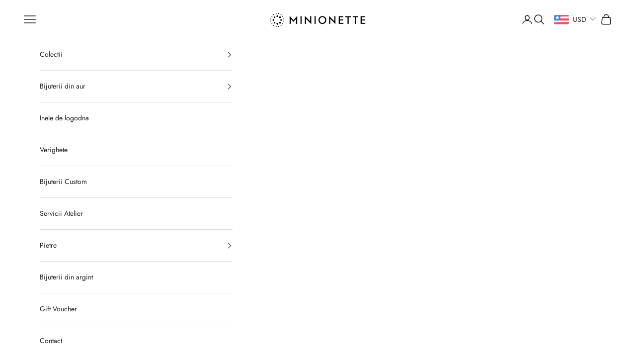

--- FILE ---
content_type: text/html; charset=utf-8
request_url: https://minionette.ro/products/inel-din-aur-cherry-branch-cu-perle-albe-2
body_size: 37456
content:
<!doctype html>

<html class="no-js" lang="ro" dir="ltr">
  <head>
    <!-- Start cookieyes banner --> <script async crossorigin fetchpriority="high" src="/cdn/shopifycloud/importmap-polyfill/es-modules-shim.2.4.0.js"></script>
<script id="cookieyes" type="text/javascript" src="https://cdn-cookieyes.com/client_data/a3458f6b4b27b65f3bc6b1b7/script.js"></script> <!-- End cookieyes banner -->
    <meta charset="utf-8">
    <meta name="viewport" content="width=device-width, initial-scale=1.0, height=device-height, minimum-scale=1.0, maximum-scale=5.0">

    <title>Inel Cherry Branch</title><meta name="description" content="Ramura de cires, un simbol al tineretii si al noilor inceputuri este sursa de inspiratie pentru acest inel delicat. Perlele albe sunt dispuse de-a lungul conturului usor unduit al inelului, amintind de gingasia bobocilor de cires. Inelul Cherry Branch va aduce un plus de eleganta tinutelor tale, fiind un accesoriu subt"><link rel="canonical" href="https://minionette.ro/products/inel-din-aur-cherry-branch-cu-perle-albe-2">
    <meta name="facebook-domain-verification" content="izd3a5bm4ahjumfh8dghnrccoytxon" /><link rel="shortcut icon" href="//minionette.ro/cdn/shop/files/favicon.jpg?v=1711725848&width=96">
      <link rel="apple-touch-icon" href="//minionette.ro/cdn/shop/files/favicon.jpg?v=1711725848&width=180"><link rel="preconnect" href="https://fonts.shopifycdn.com" crossorigin><link rel="preload" href="//minionette.ro/cdn/fonts/jost/jost_n4.d47a1b6347ce4a4c9f437608011273009d91f2b7.woff2" as="font" type="font/woff2" crossorigin><link rel="preload" href="//minionette.ro/cdn/fonts/jost/jost_n4.d47a1b6347ce4a4c9f437608011273009d91f2b7.woff2" as="font" type="font/woff2" crossorigin><meta property="og:type" content="product">
  <meta property="og:title" content="Inel Cherry Branch">
  <meta property="product:price:amount" content="1,540">
  <meta property="product:price:currency" content="RON"><meta property="og:image" content="http://minionette.ro/cdn/shop/files/Inel-aur-alb-perle-cires-Cherry-Branch.jpg?v=1709053030&width=2048">
  <meta property="og:image:secure_url" content="https://minionette.ro/cdn/shop/files/Inel-aur-alb-perle-cires-Cherry-Branch.jpg?v=1709053030&width=2048">
  <meta property="og:image:width" content="1000">
  <meta property="og:image:height" content="1250"><meta property="og:description" content="Ramura de cires, un simbol al tineretii si al noilor inceputuri este sursa de inspiratie pentru acest inel delicat. Perlele albe sunt dispuse de-a lungul conturului usor unduit al inelului, amintind de gingasia bobocilor de cires. Inelul Cherry Branch va aduce un plus de eleganta tinutelor tale, fiind un accesoriu subt"><meta property="og:url" content="https://minionette.ro/products/inel-din-aur-cherry-branch-cu-perle-albe-2">
<meta property="og:site_name" content="Minionette"><meta name="twitter:card" content="summary"><meta name="twitter:title" content="Inel Cherry Branch">
  <meta name="twitter:description" content="Ramura de cires, un simbol al tineretii si al noilor inceputuri este sursa de inspiratie pentru acest inel delicat. Perlele albe sunt dispuse de-a lungul conturului usor unduit al inelului, amintind de gingasia bobocilor de cires. Inelul Cherry Branch va aduce un plus de eleganta tinutelor tale, fiind un accesoriu subtil, dar cu impact.
Greutate estimativa: 1.7 g
Detalii perle naturale:
- 3 perle naturale cu diametru intre 2.5 si 4 mm"><meta name="twitter:image" content="https://minionette.ro/cdn/shop/files/Inel-aur-alb-perle-cires-Cherry-Branch.jpg?crop=center&height=1200&v=1709053030&width=1200">
  <meta name="twitter:image:alt" content="">
  <script type="application/ld+json">
  {
    "@context": "https://schema.org",
    "@type": "Product",
    "productID": 8928232603952,
    "offers": [{
          "@type": "Offer",
          "name": "47 \/ Aur 14k \/ Aur Alb",
          "availability":"https://schema.org/InStock",
          "price": 1540.0,
          "priceCurrency": "RON",
          "priceValidUntil": "2026-02-12","sku": "1670","hasMerchantReturnPolicy": {
              "merchantReturnLink": "https:\/\/minionette.ro\/policies\/refund-policy"
            },"shippingDetails": {
              "shippingSettingsLink": "https:\/\/minionette.ro\/policies\/shipping-policy"
            },"url": "https://minionette.ro/products/inel-din-aur-cherry-branch-cu-perle-albe-2?variant=47502087651632"
        },
{
          "@type": "Offer",
          "name": "47 \/ Aur 14k \/ Aur Galben",
          "availability":"https://schema.org/InStock",
          "price": 1540.0,
          "priceCurrency": "RON",
          "priceValidUntil": "2026-02-12","sku": "1670","hasMerchantReturnPolicy": {
              "merchantReturnLink": "https:\/\/minionette.ro\/policies\/refund-policy"
            },"shippingDetails": {
              "shippingSettingsLink": "https:\/\/minionette.ro\/policies\/shipping-policy"
            },"url": "https://minionette.ro/products/inel-din-aur-cherry-branch-cu-perle-albe-2?variant=47502087618864"
        },
{
          "@type": "Offer",
          "name": "47 \/ Aur 14k \/ Aur Roz",
          "availability":"https://schema.org/InStock",
          "price": 1540.0,
          "priceCurrency": "RON",
          "priceValidUntil": "2026-02-12","sku": "1670","hasMerchantReturnPolicy": {
              "merchantReturnLink": "https:\/\/minionette.ro\/policies\/refund-policy"
            },"shippingDetails": {
              "shippingSettingsLink": "https:\/\/minionette.ro\/policies\/shipping-policy"
            },"url": "https://minionette.ro/products/inel-din-aur-cherry-branch-cu-perle-albe-2?variant=47502087684400"
        },
{
          "@type": "Offer",
          "name": "47 \/ Aur 18k \/ Aur Alb",
          "availability":"https://schema.org/InStock",
          "price": 2270.0,
          "priceCurrency": "RON",
          "priceValidUntil": "2026-02-12","sku": "1670","hasMerchantReturnPolicy": {
              "merchantReturnLink": "https:\/\/minionette.ro\/policies\/refund-policy"
            },"shippingDetails": {
              "shippingSettingsLink": "https:\/\/minionette.ro\/policies\/shipping-policy"
            },"url": "https://minionette.ro/products/inel-din-aur-cherry-branch-cu-perle-albe-2?variant=47502088896816"
        },
{
          "@type": "Offer",
          "name": "47 \/ Aur 18k \/ Aur Galben",
          "availability":"https://schema.org/InStock",
          "price": 2270.0,
          "priceCurrency": "RON",
          "priceValidUntil": "2026-02-12","sku": "1670","hasMerchantReturnPolicy": {
              "merchantReturnLink": "https:\/\/minionette.ro\/policies\/refund-policy"
            },"shippingDetails": {
              "shippingSettingsLink": "https:\/\/minionette.ro\/policies\/shipping-policy"
            },"url": "https://minionette.ro/products/inel-din-aur-cherry-branch-cu-perle-albe-2?variant=47502088864048"
        },
{
          "@type": "Offer",
          "name": "47 \/ Aur 18k \/ Aur Roz",
          "availability":"https://schema.org/InStock",
          "price": 2270.0,
          "priceCurrency": "RON",
          "priceValidUntil": "2026-02-12","sku": "1670","hasMerchantReturnPolicy": {
              "merchantReturnLink": "https:\/\/minionette.ro\/policies\/refund-policy"
            },"shippingDetails": {
              "shippingSettingsLink": "https:\/\/minionette.ro\/policies\/shipping-policy"
            },"url": "https://minionette.ro/products/inel-din-aur-cherry-branch-cu-perle-albe-2?variant=47502088929584"
        },
{
          "@type": "Offer",
          "name": "48 \/ Aur 14k \/ Aur Alb",
          "availability":"https://schema.org/InStock",
          "price": 1540.0,
          "priceCurrency": "RON",
          "priceValidUntil": "2026-02-12","sku": "1670","hasMerchantReturnPolicy": {
              "merchantReturnLink": "https:\/\/minionette.ro\/policies\/refund-policy"
            },"shippingDetails": {
              "shippingSettingsLink": "https:\/\/minionette.ro\/policies\/shipping-policy"
            },"url": "https://minionette.ro/products/inel-din-aur-cherry-branch-cu-perle-albe-2?variant=47502087749936"
        },
{
          "@type": "Offer",
          "name": "48 \/ Aur 14k \/ Aur Galben",
          "availability":"https://schema.org/InStock",
          "price": 1540.0,
          "priceCurrency": "RON",
          "priceValidUntil": "2026-02-12","sku": "1670","hasMerchantReturnPolicy": {
              "merchantReturnLink": "https:\/\/minionette.ro\/policies\/refund-policy"
            },"shippingDetails": {
              "shippingSettingsLink": "https:\/\/minionette.ro\/policies\/shipping-policy"
            },"url": "https://minionette.ro/products/inel-din-aur-cherry-branch-cu-perle-albe-2?variant=47502087717168"
        },
{
          "@type": "Offer",
          "name": "48 \/ Aur 14k \/ Aur Roz",
          "availability":"https://schema.org/InStock",
          "price": 1540.0,
          "priceCurrency": "RON",
          "priceValidUntil": "2026-02-12","sku": "1670","hasMerchantReturnPolicy": {
              "merchantReturnLink": "https:\/\/minionette.ro\/policies\/refund-policy"
            },"shippingDetails": {
              "shippingSettingsLink": "https:\/\/minionette.ro\/policies\/shipping-policy"
            },"url": "https://minionette.ro/products/inel-din-aur-cherry-branch-cu-perle-albe-2?variant=47502087782704"
        },
{
          "@type": "Offer",
          "name": "48 \/ Aur 18k \/ Aur Alb",
          "availability":"https://schema.org/InStock",
          "price": 2270.0,
          "priceCurrency": "RON",
          "priceValidUntil": "2026-02-12","sku": "1670","hasMerchantReturnPolicy": {
              "merchantReturnLink": "https:\/\/minionette.ro\/policies\/refund-policy"
            },"shippingDetails": {
              "shippingSettingsLink": "https:\/\/minionette.ro\/policies\/shipping-policy"
            },"url": "https://minionette.ro/products/inel-din-aur-cherry-branch-cu-perle-albe-2?variant=47502088995120"
        },
{
          "@type": "Offer",
          "name": "48 \/ Aur 18k \/ Aur Galben",
          "availability":"https://schema.org/InStock",
          "price": 2270.0,
          "priceCurrency": "RON",
          "priceValidUntil": "2026-02-12","sku": "1670","hasMerchantReturnPolicy": {
              "merchantReturnLink": "https:\/\/minionette.ro\/policies\/refund-policy"
            },"shippingDetails": {
              "shippingSettingsLink": "https:\/\/minionette.ro\/policies\/shipping-policy"
            },"url": "https://minionette.ro/products/inel-din-aur-cherry-branch-cu-perle-albe-2?variant=47502088962352"
        },
{
          "@type": "Offer",
          "name": "48 \/ Aur 18k \/ Aur Roz",
          "availability":"https://schema.org/InStock",
          "price": 2270.0,
          "priceCurrency": "RON",
          "priceValidUntil": "2026-02-12","sku": "1670","hasMerchantReturnPolicy": {
              "merchantReturnLink": "https:\/\/minionette.ro\/policies\/refund-policy"
            },"shippingDetails": {
              "shippingSettingsLink": "https:\/\/minionette.ro\/policies\/shipping-policy"
            },"url": "https://minionette.ro/products/inel-din-aur-cherry-branch-cu-perle-albe-2?variant=47502089027888"
        },
{
          "@type": "Offer",
          "name": "49 \/ Aur 14k \/ Aur Alb",
          "availability":"https://schema.org/InStock",
          "price": 1540.0,
          "priceCurrency": "RON",
          "priceValidUntil": "2026-02-12","sku": "1670","hasMerchantReturnPolicy": {
              "merchantReturnLink": "https:\/\/minionette.ro\/policies\/refund-policy"
            },"shippingDetails": {
              "shippingSettingsLink": "https:\/\/minionette.ro\/policies\/shipping-policy"
            },"url": "https://minionette.ro/products/inel-din-aur-cherry-branch-cu-perle-albe-2?variant=47502087848240"
        },
{
          "@type": "Offer",
          "name": "49 \/ Aur 14k \/ Aur Galben",
          "availability":"https://schema.org/InStock",
          "price": 1540.0,
          "priceCurrency": "RON",
          "priceValidUntil": "2026-02-12","sku": "1670","hasMerchantReturnPolicy": {
              "merchantReturnLink": "https:\/\/minionette.ro\/policies\/refund-policy"
            },"shippingDetails": {
              "shippingSettingsLink": "https:\/\/minionette.ro\/policies\/shipping-policy"
            },"url": "https://minionette.ro/products/inel-din-aur-cherry-branch-cu-perle-albe-2?variant=47502087815472"
        },
{
          "@type": "Offer",
          "name": "49 \/ Aur 14k \/ Aur Roz",
          "availability":"https://schema.org/InStock",
          "price": 1540.0,
          "priceCurrency": "RON",
          "priceValidUntil": "2026-02-12","sku": "1670","hasMerchantReturnPolicy": {
              "merchantReturnLink": "https:\/\/minionette.ro\/policies\/refund-policy"
            },"shippingDetails": {
              "shippingSettingsLink": "https:\/\/minionette.ro\/policies\/shipping-policy"
            },"url": "https://minionette.ro/products/inel-din-aur-cherry-branch-cu-perle-albe-2?variant=47502087881008"
        },
{
          "@type": "Offer",
          "name": "49 \/ Aur 18k \/ Aur Alb",
          "availability":"https://schema.org/InStock",
          "price": 2270.0,
          "priceCurrency": "RON",
          "priceValidUntil": "2026-02-12","sku": "1670","hasMerchantReturnPolicy": {
              "merchantReturnLink": "https:\/\/minionette.ro\/policies\/refund-policy"
            },"shippingDetails": {
              "shippingSettingsLink": "https:\/\/minionette.ro\/policies\/shipping-policy"
            },"url": "https://minionette.ro/products/inel-din-aur-cherry-branch-cu-perle-albe-2?variant=47502089093424"
        },
{
          "@type": "Offer",
          "name": "49 \/ Aur 18k \/ Aur Galben",
          "availability":"https://schema.org/InStock",
          "price": 2270.0,
          "priceCurrency": "RON",
          "priceValidUntil": "2026-02-12","sku": "1670","hasMerchantReturnPolicy": {
              "merchantReturnLink": "https:\/\/minionette.ro\/policies\/refund-policy"
            },"shippingDetails": {
              "shippingSettingsLink": "https:\/\/minionette.ro\/policies\/shipping-policy"
            },"url": "https://minionette.ro/products/inel-din-aur-cherry-branch-cu-perle-albe-2?variant=47502089060656"
        },
{
          "@type": "Offer",
          "name": "49 \/ Aur 18k \/ Aur Roz",
          "availability":"https://schema.org/InStock",
          "price": 2270.0,
          "priceCurrency": "RON",
          "priceValidUntil": "2026-02-12","sku": "1670","hasMerchantReturnPolicy": {
              "merchantReturnLink": "https:\/\/minionette.ro\/policies\/refund-policy"
            },"shippingDetails": {
              "shippingSettingsLink": "https:\/\/minionette.ro\/policies\/shipping-policy"
            },"url": "https://minionette.ro/products/inel-din-aur-cherry-branch-cu-perle-albe-2?variant=47502089126192"
        },
{
          "@type": "Offer",
          "name": "50 \/ Aur 14k \/ Aur Alb",
          "availability":"https://schema.org/InStock",
          "price": 1540.0,
          "priceCurrency": "RON",
          "priceValidUntil": "2026-02-12","sku": "1670","hasMerchantReturnPolicy": {
              "merchantReturnLink": "https:\/\/minionette.ro\/policies\/refund-policy"
            },"shippingDetails": {
              "shippingSettingsLink": "https:\/\/minionette.ro\/policies\/shipping-policy"
            },"url": "https://minionette.ro/products/inel-din-aur-cherry-branch-cu-perle-albe-2?variant=47502087946544"
        },
{
          "@type": "Offer",
          "name": "50 \/ Aur 14k \/ Aur Galben",
          "availability":"https://schema.org/InStock",
          "price": 1540.0,
          "priceCurrency": "RON",
          "priceValidUntil": "2026-02-12","sku": "1670","hasMerchantReturnPolicy": {
              "merchantReturnLink": "https:\/\/minionette.ro\/policies\/refund-policy"
            },"shippingDetails": {
              "shippingSettingsLink": "https:\/\/minionette.ro\/policies\/shipping-policy"
            },"url": "https://minionette.ro/products/inel-din-aur-cherry-branch-cu-perle-albe-2?variant=47502087913776"
        },
{
          "@type": "Offer",
          "name": "50 \/ Aur 14k \/ Aur Roz",
          "availability":"https://schema.org/InStock",
          "price": 1540.0,
          "priceCurrency": "RON",
          "priceValidUntil": "2026-02-12","sku": "1670","hasMerchantReturnPolicy": {
              "merchantReturnLink": "https:\/\/minionette.ro\/policies\/refund-policy"
            },"shippingDetails": {
              "shippingSettingsLink": "https:\/\/minionette.ro\/policies\/shipping-policy"
            },"url": "https://minionette.ro/products/inel-din-aur-cherry-branch-cu-perle-albe-2?variant=47502087979312"
        },
{
          "@type": "Offer",
          "name": "50 \/ Aur 18k \/ Aur Alb",
          "availability":"https://schema.org/InStock",
          "price": 2270.0,
          "priceCurrency": "RON",
          "priceValidUntil": "2026-02-12","sku": "1670","hasMerchantReturnPolicy": {
              "merchantReturnLink": "https:\/\/minionette.ro\/policies\/refund-policy"
            },"shippingDetails": {
              "shippingSettingsLink": "https:\/\/minionette.ro\/policies\/shipping-policy"
            },"url": "https://minionette.ro/products/inel-din-aur-cherry-branch-cu-perle-albe-2?variant=47502089191728"
        },
{
          "@type": "Offer",
          "name": "50 \/ Aur 18k \/ Aur Galben",
          "availability":"https://schema.org/InStock",
          "price": 2270.0,
          "priceCurrency": "RON",
          "priceValidUntil": "2026-02-12","sku": "1670","hasMerchantReturnPolicy": {
              "merchantReturnLink": "https:\/\/minionette.ro\/policies\/refund-policy"
            },"shippingDetails": {
              "shippingSettingsLink": "https:\/\/minionette.ro\/policies\/shipping-policy"
            },"url": "https://minionette.ro/products/inel-din-aur-cherry-branch-cu-perle-albe-2?variant=47502089158960"
        },
{
          "@type": "Offer",
          "name": "50 \/ Aur 18k \/ Aur Roz",
          "availability":"https://schema.org/InStock",
          "price": 2270.0,
          "priceCurrency": "RON",
          "priceValidUntil": "2026-02-12","sku": "1670","hasMerchantReturnPolicy": {
              "merchantReturnLink": "https:\/\/minionette.ro\/policies\/refund-policy"
            },"shippingDetails": {
              "shippingSettingsLink": "https:\/\/minionette.ro\/policies\/shipping-policy"
            },"url": "https://minionette.ro/products/inel-din-aur-cherry-branch-cu-perle-albe-2?variant=47502089224496"
        },
{
          "@type": "Offer",
          "name": "51 \/ Aur 14k \/ Aur Alb",
          "availability":"https://schema.org/InStock",
          "price": 1630.0,
          "priceCurrency": "RON",
          "priceValidUntil": "2026-02-12","sku": "1670","hasMerchantReturnPolicy": {
              "merchantReturnLink": "https:\/\/minionette.ro\/policies\/refund-policy"
            },"shippingDetails": {
              "shippingSettingsLink": "https:\/\/minionette.ro\/policies\/shipping-policy"
            },"url": "https://minionette.ro/products/inel-din-aur-cherry-branch-cu-perle-albe-2?variant=47502088044848"
        },
{
          "@type": "Offer",
          "name": "51 \/ Aur 14k \/ Aur Galben",
          "availability":"https://schema.org/InStock",
          "price": 1630.0,
          "priceCurrency": "RON",
          "priceValidUntil": "2026-02-12","sku": "1670","hasMerchantReturnPolicy": {
              "merchantReturnLink": "https:\/\/minionette.ro\/policies\/refund-policy"
            },"shippingDetails": {
              "shippingSettingsLink": "https:\/\/minionette.ro\/policies\/shipping-policy"
            },"url": "https://minionette.ro/products/inel-din-aur-cherry-branch-cu-perle-albe-2?variant=47502088012080"
        },
{
          "@type": "Offer",
          "name": "51 \/ Aur 14k \/ Aur Roz",
          "availability":"https://schema.org/InStock",
          "price": 1630.0,
          "priceCurrency": "RON",
          "priceValidUntil": "2026-02-12","sku": "1670","hasMerchantReturnPolicy": {
              "merchantReturnLink": "https:\/\/minionette.ro\/policies\/refund-policy"
            },"shippingDetails": {
              "shippingSettingsLink": "https:\/\/minionette.ro\/policies\/shipping-policy"
            },"url": "https://minionette.ro/products/inel-din-aur-cherry-branch-cu-perle-albe-2?variant=47502088077616"
        },
{
          "@type": "Offer",
          "name": "51 \/ Aur 18k \/ Aur Alb",
          "availability":"https://schema.org/InStock",
          "price": 2430.0,
          "priceCurrency": "RON",
          "priceValidUntil": "2026-02-12","sku": "1670","hasMerchantReturnPolicy": {
              "merchantReturnLink": "https:\/\/minionette.ro\/policies\/refund-policy"
            },"shippingDetails": {
              "shippingSettingsLink": "https:\/\/minionette.ro\/policies\/shipping-policy"
            },"url": "https://minionette.ro/products/inel-din-aur-cherry-branch-cu-perle-albe-2?variant=47502089322800"
        },
{
          "@type": "Offer",
          "name": "51 \/ Aur 18k \/ Aur Galben",
          "availability":"https://schema.org/InStock",
          "price": 2430.0,
          "priceCurrency": "RON",
          "priceValidUntil": "2026-02-12","sku": "1670","hasMerchantReturnPolicy": {
              "merchantReturnLink": "https:\/\/minionette.ro\/policies\/refund-policy"
            },"shippingDetails": {
              "shippingSettingsLink": "https:\/\/minionette.ro\/policies\/shipping-policy"
            },"url": "https://minionette.ro/products/inel-din-aur-cherry-branch-cu-perle-albe-2?variant=47502089290032"
        },
{
          "@type": "Offer",
          "name": "51 \/ Aur 18k \/ Aur Roz",
          "availability":"https://schema.org/InStock",
          "price": 2430.0,
          "priceCurrency": "RON",
          "priceValidUntil": "2026-02-12","sku": "1670","hasMerchantReturnPolicy": {
              "merchantReturnLink": "https:\/\/minionette.ro\/policies\/refund-policy"
            },"shippingDetails": {
              "shippingSettingsLink": "https:\/\/minionette.ro\/policies\/shipping-policy"
            },"url": "https://minionette.ro/products/inel-din-aur-cherry-branch-cu-perle-albe-2?variant=47502089355568"
        },
{
          "@type": "Offer",
          "name": "52 \/ Aur 14k \/ Aur Alb",
          "availability":"https://schema.org/InStock",
          "price": 1630.0,
          "priceCurrency": "RON",
          "priceValidUntil": "2026-02-12","sku": "1670","hasMerchantReturnPolicy": {
              "merchantReturnLink": "https:\/\/minionette.ro\/policies\/refund-policy"
            },"shippingDetails": {
              "shippingSettingsLink": "https:\/\/minionette.ro\/policies\/shipping-policy"
            },"url": "https://minionette.ro/products/inel-din-aur-cherry-branch-cu-perle-albe-2?variant=47502088143152"
        },
{
          "@type": "Offer",
          "name": "52 \/ Aur 14k \/ Aur Galben",
          "availability":"https://schema.org/InStock",
          "price": 1630.0,
          "priceCurrency": "RON",
          "priceValidUntil": "2026-02-12","sku": "1670","hasMerchantReturnPolicy": {
              "merchantReturnLink": "https:\/\/minionette.ro\/policies\/refund-policy"
            },"shippingDetails": {
              "shippingSettingsLink": "https:\/\/minionette.ro\/policies\/shipping-policy"
            },"url": "https://minionette.ro/products/inel-din-aur-cherry-branch-cu-perle-albe-2?variant=47502088110384"
        },
{
          "@type": "Offer",
          "name": "52 \/ Aur 14k \/ Aur Roz",
          "availability":"https://schema.org/InStock",
          "price": 1630.0,
          "priceCurrency": "RON",
          "priceValidUntil": "2026-02-12","sku": "1670","hasMerchantReturnPolicy": {
              "merchantReturnLink": "https:\/\/minionette.ro\/policies\/refund-policy"
            },"shippingDetails": {
              "shippingSettingsLink": "https:\/\/minionette.ro\/policies\/shipping-policy"
            },"url": "https://minionette.ro/products/inel-din-aur-cherry-branch-cu-perle-albe-2?variant=47502088175920"
        },
{
          "@type": "Offer",
          "name": "52 \/ Aur 18k \/ Aur Alb",
          "availability":"https://schema.org/InStock",
          "price": 2430.0,
          "priceCurrency": "RON",
          "priceValidUntil": "2026-02-12","sku": "1670","hasMerchantReturnPolicy": {
              "merchantReturnLink": "https:\/\/minionette.ro\/policies\/refund-policy"
            },"shippingDetails": {
              "shippingSettingsLink": "https:\/\/minionette.ro\/policies\/shipping-policy"
            },"url": "https://minionette.ro/products/inel-din-aur-cherry-branch-cu-perle-albe-2?variant=47502089421104"
        },
{
          "@type": "Offer",
          "name": "52 \/ Aur 18k \/ Aur Galben",
          "availability":"https://schema.org/InStock",
          "price": 2430.0,
          "priceCurrency": "RON",
          "priceValidUntil": "2026-02-12","sku": "1670","hasMerchantReturnPolicy": {
              "merchantReturnLink": "https:\/\/minionette.ro\/policies\/refund-policy"
            },"shippingDetails": {
              "shippingSettingsLink": "https:\/\/minionette.ro\/policies\/shipping-policy"
            },"url": "https://minionette.ro/products/inel-din-aur-cherry-branch-cu-perle-albe-2?variant=47502089388336"
        },
{
          "@type": "Offer",
          "name": "52 \/ Aur 18k \/ Aur Roz",
          "availability":"https://schema.org/InStock",
          "price": 2430.0,
          "priceCurrency": "RON",
          "priceValidUntil": "2026-02-12","sku": "1670","hasMerchantReturnPolicy": {
              "merchantReturnLink": "https:\/\/minionette.ro\/policies\/refund-policy"
            },"shippingDetails": {
              "shippingSettingsLink": "https:\/\/minionette.ro\/policies\/shipping-policy"
            },"url": "https://minionette.ro/products/inel-din-aur-cherry-branch-cu-perle-albe-2?variant=47502089453872"
        },
{
          "@type": "Offer",
          "name": "53 \/ Aur 14k \/ Aur Alb",
          "availability":"https://schema.org/InStock",
          "price": 1630.0,
          "priceCurrency": "RON",
          "priceValidUntil": "2026-02-12","sku": "1670","hasMerchantReturnPolicy": {
              "merchantReturnLink": "https:\/\/minionette.ro\/policies\/refund-policy"
            },"shippingDetails": {
              "shippingSettingsLink": "https:\/\/minionette.ro\/policies\/shipping-policy"
            },"url": "https://minionette.ro/products/inel-din-aur-cherry-branch-cu-perle-albe-2?variant=47502088241456"
        },
{
          "@type": "Offer",
          "name": "53 \/ Aur 14k \/ Aur Galben",
          "availability":"https://schema.org/InStock",
          "price": 1630.0,
          "priceCurrency": "RON",
          "priceValidUntil": "2026-02-12","sku": "1670","hasMerchantReturnPolicy": {
              "merchantReturnLink": "https:\/\/minionette.ro\/policies\/refund-policy"
            },"shippingDetails": {
              "shippingSettingsLink": "https:\/\/minionette.ro\/policies\/shipping-policy"
            },"url": "https://minionette.ro/products/inel-din-aur-cherry-branch-cu-perle-albe-2?variant=47502088208688"
        },
{
          "@type": "Offer",
          "name": "53 \/ Aur 14k \/ Aur Roz",
          "availability":"https://schema.org/InStock",
          "price": 1630.0,
          "priceCurrency": "RON",
          "priceValidUntil": "2026-02-12","sku": "1670","hasMerchantReturnPolicy": {
              "merchantReturnLink": "https:\/\/minionette.ro\/policies\/refund-policy"
            },"shippingDetails": {
              "shippingSettingsLink": "https:\/\/minionette.ro\/policies\/shipping-policy"
            },"url": "https://minionette.ro/products/inel-din-aur-cherry-branch-cu-perle-albe-2?variant=47502088274224"
        },
{
          "@type": "Offer",
          "name": "53 \/ Aur 18k \/ Aur Alb",
          "availability":"https://schema.org/InStock",
          "price": 2430.0,
          "priceCurrency": "RON",
          "priceValidUntil": "2026-02-12","sku": "1670","hasMerchantReturnPolicy": {
              "merchantReturnLink": "https:\/\/minionette.ro\/policies\/refund-policy"
            },"shippingDetails": {
              "shippingSettingsLink": "https:\/\/minionette.ro\/policies\/shipping-policy"
            },"url": "https://minionette.ro/products/inel-din-aur-cherry-branch-cu-perle-albe-2?variant=47502089519408"
        },
{
          "@type": "Offer",
          "name": "53 \/ Aur 18k \/ Aur Galben",
          "availability":"https://schema.org/InStock",
          "price": 2430.0,
          "priceCurrency": "RON",
          "priceValidUntil": "2026-02-12","sku": "1670","hasMerchantReturnPolicy": {
              "merchantReturnLink": "https:\/\/minionette.ro\/policies\/refund-policy"
            },"shippingDetails": {
              "shippingSettingsLink": "https:\/\/minionette.ro\/policies\/shipping-policy"
            },"url": "https://minionette.ro/products/inel-din-aur-cherry-branch-cu-perle-albe-2?variant=47502089486640"
        },
{
          "@type": "Offer",
          "name": "53 \/ Aur 18k \/ Aur Roz",
          "availability":"https://schema.org/InStock",
          "price": 2430.0,
          "priceCurrency": "RON",
          "priceValidUntil": "2026-02-12","sku": "1670","hasMerchantReturnPolicy": {
              "merchantReturnLink": "https:\/\/minionette.ro\/policies\/refund-policy"
            },"shippingDetails": {
              "shippingSettingsLink": "https:\/\/minionette.ro\/policies\/shipping-policy"
            },"url": "https://minionette.ro/products/inel-din-aur-cherry-branch-cu-perle-albe-2?variant=47502089552176"
        },
{
          "@type": "Offer",
          "name": "54 \/ Aur 14k \/ Aur Alb",
          "availability":"https://schema.org/InStock",
          "price": 1630.0,
          "priceCurrency": "RON",
          "priceValidUntil": "2026-02-12","sku": "1670","hasMerchantReturnPolicy": {
              "merchantReturnLink": "https:\/\/minionette.ro\/policies\/refund-policy"
            },"shippingDetails": {
              "shippingSettingsLink": "https:\/\/minionette.ro\/policies\/shipping-policy"
            },"url": "https://minionette.ro/products/inel-din-aur-cherry-branch-cu-perle-albe-2?variant=47502088339760"
        },
{
          "@type": "Offer",
          "name": "54 \/ Aur 14k \/ Aur Galben",
          "availability":"https://schema.org/InStock",
          "price": 1630.0,
          "priceCurrency": "RON",
          "priceValidUntil": "2026-02-12","sku": "1670","hasMerchantReturnPolicy": {
              "merchantReturnLink": "https:\/\/minionette.ro\/policies\/refund-policy"
            },"shippingDetails": {
              "shippingSettingsLink": "https:\/\/minionette.ro\/policies\/shipping-policy"
            },"url": "https://minionette.ro/products/inel-din-aur-cherry-branch-cu-perle-albe-2?variant=47502088306992"
        },
{
          "@type": "Offer",
          "name": "54 \/ Aur 14k \/ Aur Roz",
          "availability":"https://schema.org/InStock",
          "price": 1630.0,
          "priceCurrency": "RON",
          "priceValidUntil": "2026-02-12","sku": "1670","hasMerchantReturnPolicy": {
              "merchantReturnLink": "https:\/\/minionette.ro\/policies\/refund-policy"
            },"shippingDetails": {
              "shippingSettingsLink": "https:\/\/minionette.ro\/policies\/shipping-policy"
            },"url": "https://minionette.ro/products/inel-din-aur-cherry-branch-cu-perle-albe-2?variant=47502088372528"
        },
{
          "@type": "Offer",
          "name": "54 \/ Aur 18k \/ Aur Alb",
          "availability":"https://schema.org/InStock",
          "price": 2430.0,
          "priceCurrency": "RON",
          "priceValidUntil": "2026-02-12","sku": "1670","hasMerchantReturnPolicy": {
              "merchantReturnLink": "https:\/\/minionette.ro\/policies\/refund-policy"
            },"shippingDetails": {
              "shippingSettingsLink": "https:\/\/minionette.ro\/policies\/shipping-policy"
            },"url": "https://minionette.ro/products/inel-din-aur-cherry-branch-cu-perle-albe-2?variant=47502089617712"
        },
{
          "@type": "Offer",
          "name": "54 \/ Aur 18k \/ Aur Galben",
          "availability":"https://schema.org/InStock",
          "price": 2430.0,
          "priceCurrency": "RON",
          "priceValidUntil": "2026-02-12","sku": "1670","hasMerchantReturnPolicy": {
              "merchantReturnLink": "https:\/\/minionette.ro\/policies\/refund-policy"
            },"shippingDetails": {
              "shippingSettingsLink": "https:\/\/minionette.ro\/policies\/shipping-policy"
            },"url": "https://minionette.ro/products/inel-din-aur-cherry-branch-cu-perle-albe-2?variant=47502089584944"
        },
{
          "@type": "Offer",
          "name": "54 \/ Aur 18k \/ Aur Roz",
          "availability":"https://schema.org/InStock",
          "price": 2430.0,
          "priceCurrency": "RON",
          "priceValidUntil": "2026-02-12","sku": "1670","hasMerchantReturnPolicy": {
              "merchantReturnLink": "https:\/\/minionette.ro\/policies\/refund-policy"
            },"shippingDetails": {
              "shippingSettingsLink": "https:\/\/minionette.ro\/policies\/shipping-policy"
            },"url": "https://minionette.ro/products/inel-din-aur-cherry-branch-cu-perle-albe-2?variant=47502089650480"
        },
{
          "@type": "Offer",
          "name": "55 \/ Aur 14k \/ Aur Alb",
          "availability":"https://schema.org/InStock",
          "price": 1630.0,
          "priceCurrency": "RON",
          "priceValidUntil": "2026-02-12","sku": "1670","hasMerchantReturnPolicy": {
              "merchantReturnLink": "https:\/\/minionette.ro\/policies\/refund-policy"
            },"shippingDetails": {
              "shippingSettingsLink": "https:\/\/minionette.ro\/policies\/shipping-policy"
            },"url": "https://minionette.ro/products/inel-din-aur-cherry-branch-cu-perle-albe-2?variant=47502088438064"
        },
{
          "@type": "Offer",
          "name": "55 \/ Aur 14k \/ Aur Galben",
          "availability":"https://schema.org/InStock",
          "price": 1630.0,
          "priceCurrency": "RON",
          "priceValidUntil": "2026-02-12","sku": "1670","hasMerchantReturnPolicy": {
              "merchantReturnLink": "https:\/\/minionette.ro\/policies\/refund-policy"
            },"shippingDetails": {
              "shippingSettingsLink": "https:\/\/minionette.ro\/policies\/shipping-policy"
            },"url": "https://minionette.ro/products/inel-din-aur-cherry-branch-cu-perle-albe-2?variant=47502088405296"
        },
{
          "@type": "Offer",
          "name": "55 \/ Aur 14k \/ Aur Roz",
          "availability":"https://schema.org/InStock",
          "price": 1630.0,
          "priceCurrency": "RON",
          "priceValidUntil": "2026-02-12","sku": "1670","hasMerchantReturnPolicy": {
              "merchantReturnLink": "https:\/\/minionette.ro\/policies\/refund-policy"
            },"shippingDetails": {
              "shippingSettingsLink": "https:\/\/minionette.ro\/policies\/shipping-policy"
            },"url": "https://minionette.ro/products/inel-din-aur-cherry-branch-cu-perle-albe-2?variant=47502088470832"
        },
{
          "@type": "Offer",
          "name": "55 \/ Aur 18k \/ Aur Alb",
          "availability":"https://schema.org/InStock",
          "price": 2430.0,
          "priceCurrency": "RON",
          "priceValidUntil": "2026-02-12","sku": "1670","hasMerchantReturnPolicy": {
              "merchantReturnLink": "https:\/\/minionette.ro\/policies\/refund-policy"
            },"shippingDetails": {
              "shippingSettingsLink": "https:\/\/minionette.ro\/policies\/shipping-policy"
            },"url": "https://minionette.ro/products/inel-din-aur-cherry-branch-cu-perle-albe-2?variant=47502089716016"
        },
{
          "@type": "Offer",
          "name": "55 \/ Aur 18k \/ Aur Galben",
          "availability":"https://schema.org/InStock",
          "price": 2430.0,
          "priceCurrency": "RON",
          "priceValidUntil": "2026-02-12","sku": "1670","hasMerchantReturnPolicy": {
              "merchantReturnLink": "https:\/\/minionette.ro\/policies\/refund-policy"
            },"shippingDetails": {
              "shippingSettingsLink": "https:\/\/minionette.ro\/policies\/shipping-policy"
            },"url": "https://minionette.ro/products/inel-din-aur-cherry-branch-cu-perle-albe-2?variant=47502089683248"
        },
{
          "@type": "Offer",
          "name": "55 \/ Aur 18k \/ Aur Roz",
          "availability":"https://schema.org/InStock",
          "price": 2430.0,
          "priceCurrency": "RON",
          "priceValidUntil": "2026-02-12","sku": "1670","hasMerchantReturnPolicy": {
              "merchantReturnLink": "https:\/\/minionette.ro\/policies\/refund-policy"
            },"shippingDetails": {
              "shippingSettingsLink": "https:\/\/minionette.ro\/policies\/shipping-policy"
            },"url": "https://minionette.ro/products/inel-din-aur-cherry-branch-cu-perle-albe-2?variant=47502089748784"
        },
{
          "@type": "Offer",
          "name": "56 \/ Aur 14k \/ Aur Alb",
          "availability":"https://schema.org/InStock",
          "price": 1730.0,
          "priceCurrency": "RON",
          "priceValidUntil": "2026-02-12","sku": "1670","hasMerchantReturnPolicy": {
              "merchantReturnLink": "https:\/\/minionette.ro\/policies\/refund-policy"
            },"shippingDetails": {
              "shippingSettingsLink": "https:\/\/minionette.ro\/policies\/shipping-policy"
            },"url": "https://minionette.ro/products/inel-din-aur-cherry-branch-cu-perle-albe-2?variant=47502088536368"
        },
{
          "@type": "Offer",
          "name": "56 \/ Aur 14k \/ Aur Galben",
          "availability":"https://schema.org/InStock",
          "price": 1730.0,
          "priceCurrency": "RON",
          "priceValidUntil": "2026-02-12","sku": "1670","hasMerchantReturnPolicy": {
              "merchantReturnLink": "https:\/\/minionette.ro\/policies\/refund-policy"
            },"shippingDetails": {
              "shippingSettingsLink": "https:\/\/minionette.ro\/policies\/shipping-policy"
            },"url": "https://minionette.ro/products/inel-din-aur-cherry-branch-cu-perle-albe-2?variant=47502088503600"
        },
{
          "@type": "Offer",
          "name": "56 \/ Aur 14k \/ Aur Roz",
          "availability":"https://schema.org/InStock",
          "price": 1730.0,
          "priceCurrency": "RON",
          "priceValidUntil": "2026-02-12","sku": "1670","hasMerchantReturnPolicy": {
              "merchantReturnLink": "https:\/\/minionette.ro\/policies\/refund-policy"
            },"shippingDetails": {
              "shippingSettingsLink": "https:\/\/minionette.ro\/policies\/shipping-policy"
            },"url": "https://minionette.ro/products/inel-din-aur-cherry-branch-cu-perle-albe-2?variant=47502088569136"
        },
{
          "@type": "Offer",
          "name": "56 \/ Aur 18k \/ Aur Alb",
          "availability":"https://schema.org/InStock",
          "price": 2590.0,
          "priceCurrency": "RON",
          "priceValidUntil": "2026-02-12","sku": "1670","hasMerchantReturnPolicy": {
              "merchantReturnLink": "https:\/\/minionette.ro\/policies\/refund-policy"
            },"shippingDetails": {
              "shippingSettingsLink": "https:\/\/minionette.ro\/policies\/shipping-policy"
            },"url": "https://minionette.ro/products/inel-din-aur-cherry-branch-cu-perle-albe-2?variant=47502089814320"
        },
{
          "@type": "Offer",
          "name": "56 \/ Aur 18k \/ Aur Galben",
          "availability":"https://schema.org/InStock",
          "price": 2590.0,
          "priceCurrency": "RON",
          "priceValidUntil": "2026-02-12","sku": "1670","hasMerchantReturnPolicy": {
              "merchantReturnLink": "https:\/\/minionette.ro\/policies\/refund-policy"
            },"shippingDetails": {
              "shippingSettingsLink": "https:\/\/minionette.ro\/policies\/shipping-policy"
            },"url": "https://minionette.ro/products/inel-din-aur-cherry-branch-cu-perle-albe-2?variant=47502089781552"
        },
{
          "@type": "Offer",
          "name": "56 \/ Aur 18k \/ Aur Roz",
          "availability":"https://schema.org/InStock",
          "price": 2590.0,
          "priceCurrency": "RON",
          "priceValidUntil": "2026-02-12","sku": "1670","hasMerchantReturnPolicy": {
              "merchantReturnLink": "https:\/\/minionette.ro\/policies\/refund-policy"
            },"shippingDetails": {
              "shippingSettingsLink": "https:\/\/minionette.ro\/policies\/shipping-policy"
            },"url": "https://minionette.ro/products/inel-din-aur-cherry-branch-cu-perle-albe-2?variant=47502089847088"
        },
{
          "@type": "Offer",
          "name": "57 \/ Aur 14k \/ Aur Alb",
          "availability":"https://schema.org/InStock",
          "price": 1730.0,
          "priceCurrency": "RON",
          "priceValidUntil": "2026-02-12","sku": "1670","hasMerchantReturnPolicy": {
              "merchantReturnLink": "https:\/\/minionette.ro\/policies\/refund-policy"
            },"shippingDetails": {
              "shippingSettingsLink": "https:\/\/minionette.ro\/policies\/shipping-policy"
            },"url": "https://minionette.ro/products/inel-din-aur-cherry-branch-cu-perle-albe-2?variant=47502088667440"
        },
{
          "@type": "Offer",
          "name": "57 \/ Aur 14k \/ Aur Galben",
          "availability":"https://schema.org/InStock",
          "price": 1730.0,
          "priceCurrency": "RON",
          "priceValidUntil": "2026-02-12","sku": "1670","hasMerchantReturnPolicy": {
              "merchantReturnLink": "https:\/\/minionette.ro\/policies\/refund-policy"
            },"shippingDetails": {
              "shippingSettingsLink": "https:\/\/minionette.ro\/policies\/shipping-policy"
            },"url": "https://minionette.ro/products/inel-din-aur-cherry-branch-cu-perle-albe-2?variant=47502088601904"
        },
{
          "@type": "Offer",
          "name": "57 \/ Aur 14k \/ Aur Roz",
          "availability":"https://schema.org/InStock",
          "price": 1730.0,
          "priceCurrency": "RON",
          "priceValidUntil": "2026-02-12","sku": "1670","hasMerchantReturnPolicy": {
              "merchantReturnLink": "https:\/\/minionette.ro\/policies\/refund-policy"
            },"shippingDetails": {
              "shippingSettingsLink": "https:\/\/minionette.ro\/policies\/shipping-policy"
            },"url": "https://minionette.ro/products/inel-din-aur-cherry-branch-cu-perle-albe-2?variant=47502088700208"
        },
{
          "@type": "Offer",
          "name": "57 \/ Aur 18k \/ Aur Alb",
          "availability":"https://schema.org/InStock",
          "price": 2590.0,
          "priceCurrency": "RON",
          "priceValidUntil": "2026-02-12","sku": "1670","hasMerchantReturnPolicy": {
              "merchantReturnLink": "https:\/\/minionette.ro\/policies\/refund-policy"
            },"shippingDetails": {
              "shippingSettingsLink": "https:\/\/minionette.ro\/policies\/shipping-policy"
            },"url": "https://minionette.ro/products/inel-din-aur-cherry-branch-cu-perle-albe-2?variant=47502089912624"
        },
{
          "@type": "Offer",
          "name": "57 \/ Aur 18k \/ Aur Galben",
          "availability":"https://schema.org/InStock",
          "price": 2590.0,
          "priceCurrency": "RON",
          "priceValidUntil": "2026-02-12","sku": "1670","hasMerchantReturnPolicy": {
              "merchantReturnLink": "https:\/\/minionette.ro\/policies\/refund-policy"
            },"shippingDetails": {
              "shippingSettingsLink": "https:\/\/minionette.ro\/policies\/shipping-policy"
            },"url": "https://minionette.ro/products/inel-din-aur-cherry-branch-cu-perle-albe-2?variant=47502089879856"
        },
{
          "@type": "Offer",
          "name": "57 \/ Aur 18k \/ Aur Roz",
          "availability":"https://schema.org/InStock",
          "price": 2590.0,
          "priceCurrency": "RON",
          "priceValidUntil": "2026-02-12","sku": "1670","hasMerchantReturnPolicy": {
              "merchantReturnLink": "https:\/\/minionette.ro\/policies\/refund-policy"
            },"shippingDetails": {
              "shippingSettingsLink": "https:\/\/minionette.ro\/policies\/shipping-policy"
            },"url": "https://minionette.ro/products/inel-din-aur-cherry-branch-cu-perle-albe-2?variant=47502089945392"
        },
{
          "@type": "Offer",
          "name": "58 \/ Aur 14k \/ Aur Alb",
          "availability":"https://schema.org/InStock",
          "price": 1730.0,
          "priceCurrency": "RON",
          "priceValidUntil": "2026-02-12","sku": "1670","hasMerchantReturnPolicy": {
              "merchantReturnLink": "https:\/\/minionette.ro\/policies\/refund-policy"
            },"shippingDetails": {
              "shippingSettingsLink": "https:\/\/minionette.ro\/policies\/shipping-policy"
            },"url": "https://minionette.ro/products/inel-din-aur-cherry-branch-cu-perle-albe-2?variant=47502088798512"
        },
{
          "@type": "Offer",
          "name": "58 \/ Aur 14k \/ Aur Galben",
          "availability":"https://schema.org/InStock",
          "price": 1730.0,
          "priceCurrency": "RON",
          "priceValidUntil": "2026-02-12","sku": "1670","hasMerchantReturnPolicy": {
              "merchantReturnLink": "https:\/\/minionette.ro\/policies\/refund-policy"
            },"shippingDetails": {
              "shippingSettingsLink": "https:\/\/minionette.ro\/policies\/shipping-policy"
            },"url": "https://minionette.ro/products/inel-din-aur-cherry-branch-cu-perle-albe-2?variant=47502088732976"
        },
{
          "@type": "Offer",
          "name": "58 \/ Aur 14k \/ Aur Roz",
          "availability":"https://schema.org/InStock",
          "price": 1730.0,
          "priceCurrency": "RON",
          "priceValidUntil": "2026-02-12","sku": "1670","hasMerchantReturnPolicy": {
              "merchantReturnLink": "https:\/\/minionette.ro\/policies\/refund-policy"
            },"shippingDetails": {
              "shippingSettingsLink": "https:\/\/minionette.ro\/policies\/shipping-policy"
            },"url": "https://minionette.ro/products/inel-din-aur-cherry-branch-cu-perle-albe-2?variant=47502088831280"
        },
{
          "@type": "Offer",
          "name": "58 \/ Aur 18k \/ Aur Alb",
          "availability":"https://schema.org/InStock",
          "price": 2590.0,
          "priceCurrency": "RON",
          "priceValidUntil": "2026-02-12","sku": "1670","hasMerchantReturnPolicy": {
              "merchantReturnLink": "https:\/\/minionette.ro\/policies\/refund-policy"
            },"shippingDetails": {
              "shippingSettingsLink": "https:\/\/minionette.ro\/policies\/shipping-policy"
            },"url": "https://minionette.ro/products/inel-din-aur-cherry-branch-cu-perle-albe-2?variant=47502090010928"
        },
{
          "@type": "Offer",
          "name": "58 \/ Aur 18k \/ Aur Galben",
          "availability":"https://schema.org/InStock",
          "price": 2590.0,
          "priceCurrency": "RON",
          "priceValidUntil": "2026-02-12","sku": "1670","hasMerchantReturnPolicy": {
              "merchantReturnLink": "https:\/\/minionette.ro\/policies\/refund-policy"
            },"shippingDetails": {
              "shippingSettingsLink": "https:\/\/minionette.ro\/policies\/shipping-policy"
            },"url": "https://minionette.ro/products/inel-din-aur-cherry-branch-cu-perle-albe-2?variant=47502089978160"
        },
{
          "@type": "Offer",
          "name": "58 \/ Aur 18k \/ Aur Roz",
          "availability":"https://schema.org/InStock",
          "price": 2590.0,
          "priceCurrency": "RON",
          "priceValidUntil": "2026-02-12","sku": "1670","hasMerchantReturnPolicy": {
              "merchantReturnLink": "https:\/\/minionette.ro\/policies\/refund-policy"
            },"shippingDetails": {
              "shippingSettingsLink": "https:\/\/minionette.ro\/policies\/shipping-policy"
            },"url": "https://minionette.ro/products/inel-din-aur-cherry-branch-cu-perle-albe-2?variant=47502090043696"
        }
],"brand": {
      "@type": "Brand",
      "name": "Minionette"
    },
    "name": "Inel Cherry Branch",
    "description": "Ramura de cires, un simbol al tineretii si al noilor inceputuri este sursa de inspiratie pentru acest inel delicat. Perlele albe sunt dispuse de-a lungul conturului usor unduit al inelului, amintind de gingasia bobocilor de cires. Inelul Cherry Branch va aduce un plus de eleganta tinutelor tale, fiind un accesoriu subtil, dar cu impact.\nGreutate estimativa: 1.7 g\nDetalii perle naturale:\n- 3 perle naturale cu diametru intre 2.5 si 4 mm",
    "category": "Bijuterii din aur",
    "url": "https://minionette.ro/products/inel-din-aur-cherry-branch-cu-perle-albe-2",
    "sku": "1670","weight": {
      "@type": "QuantitativeValue",
      "unitCode": "kg",
      "value": 0.0
      },"image": {
      "@type": "ImageObject",
      "url": "https://minionette.ro/cdn/shop/files/Inel-aur-alb-perle-cires-Cherry-Branch.jpg?v=1709053030&width=1024",
      "image": "https://minionette.ro/cdn/shop/files/Inel-aur-alb-perle-cires-Cherry-Branch.jpg?v=1709053030&width=1024",
      "name": "",
      "width": "1024",
      "height": "1024"
    }
  }
  </script>



  <script type="application/ld+json">
  {
    "@context": "https://schema.org",
    "@type": "BreadcrumbList",
  "itemListElement": [{
      "@type": "ListItem",
      "position": 1,
      "name": "Pagina principală",
      "item": "https://minionette.ro"
    },{
          "@type": "ListItem",
          "position": 2,
          "name": "Inel Cherry Branch",
          "item": "https://minionette.ro/products/inel-din-aur-cherry-branch-cu-perle-albe-2"
        }]
  }
  </script>

<style>/* Typography (heading) */
  @font-face {
  font-family: Jost;
  font-weight: 400;
  font-style: normal;
  font-display: fallback;
  src: url("//minionette.ro/cdn/fonts/jost/jost_n4.d47a1b6347ce4a4c9f437608011273009d91f2b7.woff2") format("woff2"),
       url("//minionette.ro/cdn/fonts/jost/jost_n4.791c46290e672b3f85c3d1c651ef2efa3819eadd.woff") format("woff");
}

@font-face {
  font-family: Jost;
  font-weight: 400;
  font-style: italic;
  font-display: fallback;
  src: url("//minionette.ro/cdn/fonts/jost/jost_i4.b690098389649750ada222b9763d55796c5283a5.woff2") format("woff2"),
       url("//minionette.ro/cdn/fonts/jost/jost_i4.fd766415a47e50b9e391ae7ec04e2ae25e7e28b0.woff") format("woff");
}

/* Typography (body) */
  @font-face {
  font-family: Jost;
  font-weight: 400;
  font-style: normal;
  font-display: fallback;
  src: url("//minionette.ro/cdn/fonts/jost/jost_n4.d47a1b6347ce4a4c9f437608011273009d91f2b7.woff2") format("woff2"),
       url("//minionette.ro/cdn/fonts/jost/jost_n4.791c46290e672b3f85c3d1c651ef2efa3819eadd.woff") format("woff");
}

@font-face {
  font-family: Jost;
  font-weight: 400;
  font-style: italic;
  font-display: fallback;
  src: url("//minionette.ro/cdn/fonts/jost/jost_i4.b690098389649750ada222b9763d55796c5283a5.woff2") format("woff2"),
       url("//minionette.ro/cdn/fonts/jost/jost_i4.fd766415a47e50b9e391ae7ec04e2ae25e7e28b0.woff") format("woff");
}

@font-face {
  font-family: Jost;
  font-weight: 700;
  font-style: normal;
  font-display: fallback;
  src: url("//minionette.ro/cdn/fonts/jost/jost_n7.921dc18c13fa0b0c94c5e2517ffe06139c3615a3.woff2") format("woff2"),
       url("//minionette.ro/cdn/fonts/jost/jost_n7.cbfc16c98c1e195f46c536e775e4e959c5f2f22b.woff") format("woff");
}

@font-face {
  font-family: Jost;
  font-weight: 700;
  font-style: italic;
  font-display: fallback;
  src: url("//minionette.ro/cdn/fonts/jost/jost_i7.d8201b854e41e19d7ed9b1a31fe4fe71deea6d3f.woff2") format("woff2"),
       url("//minionette.ro/cdn/fonts/jost/jost_i7.eae515c34e26b6c853efddc3fc0c552e0de63757.woff") format("woff");
}

:root {
    /* Container */
    --container-max-width: 100%;
    --container-xxs-max-width: 27.5rem; /* 440px */
    --container-xs-max-width: 42.5rem; /* 680px */
    --container-sm-max-width: 61.25rem; /* 980px */
    --container-md-max-width: 71.875rem; /* 1150px */
    --container-lg-max-width: 78.75rem; /* 1260px */
    --container-xl-max-width: 85rem; /* 1360px */
    --container-gutter: 1.25rem;

    --section-vertical-spacing: 2.5rem;
    --section-vertical-spacing-tight:2.5rem;

    --section-stack-gap:2.25rem;
    --section-stack-gap-tight:2.25rem;

    /* Form settings */
    --form-gap: 1.25rem; /* Gap between fieldset and submit button */
    --fieldset-gap: 1rem; /* Gap between each form input within a fieldset */
    --form-control-gap: 0.625rem; /* Gap between input and label (ignored for floating label) */
    --checkbox-control-gap: 0.75rem; /* Horizontal gap between checkbox and its associated label */
    --input-padding-block: 0.65rem; /* Vertical padding for input, textarea and native select */
    --input-padding-inline: 0.8rem; /* Horizontal padding for input, textarea and native select */
    --checkbox-size: 0.875rem; /* Size (width and height) for checkbox */

    /* Other sizes */
    --sticky-area-height: calc(var(--announcement-bar-is-sticky, 0) * var(--announcement-bar-height, 0px) + var(--header-is-sticky, 0) * var(--header-height, 0px));

    /* RTL support */
    --transform-logical-flip: 1;
    --transform-origin-start: left;
    --transform-origin-end: right;

    /**
     * ---------------------------------------------------------------------
     * TYPOGRAPHY
     * ---------------------------------------------------------------------
     */

    /* Font properties */
    --heading-font-family: Jost, sans-serif;
    --heading-font-weight: 400;
    --heading-font-style: normal;
    --heading-text-transform: uppercase;
    --heading-letter-spacing: 0.18em;
    --text-font-family: Jost, sans-serif;
    --text-font-weight: 400;
    --text-font-style: normal;
    --text-letter-spacing: 0.0em;
    --button-font: var(--text-font-style) var(--text-font-weight) var(--text-sm) / 1.65 var(--text-font-family);
    --button-text-transform: uppercase;
    --button-letter-spacing: 0.18em;

    /* Font sizes */--text-heading-size-factor: 1;
    --text-h1: max(0.6875rem, clamp(1.375rem, 1.146341463414634rem + 0.975609756097561vw, 2rem) * var(--text-heading-size-factor));
    --text-h2: max(0.6875rem, clamp(1.25rem, 1.0670731707317074rem + 0.7804878048780488vw, 1.75rem) * var(--text-heading-size-factor));
    --text-h3: max(0.6875rem, clamp(1.125rem, 1.0335365853658536rem + 0.3902439024390244vw, 1.375rem) * var(--text-heading-size-factor));
    --text-h4: max(0.6875rem, clamp(1rem, 0.9542682926829268rem + 0.1951219512195122vw, 1.125rem) * var(--text-heading-size-factor));
    --text-h5: calc(0.875rem * var(--text-heading-size-factor));
    --text-h6: calc(0.75rem * var(--text-heading-size-factor));

    --text-xs: 0.75rem;
    --text-sm: 0.8125rem;
    --text-base: 0.875rem;
    --text-lg: 1.0rem;
    --text-xl: 1.125rem;

    /* Rounded variables (used for border radius) */
    --rounded-full: 9999px;
    --button-border-radius: 3.125rem;
    --input-border-radius: 0.0rem;

    /* Box shadow */
    --shadow-sm: 0 2px 8px rgb(0 0 0 / 0.05);
    --shadow: 0 5px 15px rgb(0 0 0 / 0.05);
    --shadow-md: 0 5px 30px rgb(0 0 0 / 0.05);
    --shadow-block: px px px rgb(var(--text-primary) / 0.0);

    /**
     * ---------------------------------------------------------------------
     * OTHER
     * ---------------------------------------------------------------------
     */

    --checkmark-svg-url: url(//minionette.ro/cdn/shop/t/3/assets/checkmark.svg?v=77552481021870063511699618120);
    --cursor-zoom-in-svg-url: url(//minionette.ro/cdn/shop/t/3/assets/cursor-zoom-in.svg?v=112480252220988712521701101980);
  }

  [dir="rtl"]:root {
    /* RTL support */
    --transform-logical-flip: -1;
    --transform-origin-start: right;
    --transform-origin-end: left;
  }

  @media screen and (min-width: 700px) {
    :root {
      /* Typography (font size) */
      --text-xs: 0.75rem;
      --text-sm: 0.8125rem;
      --text-base: 0.875rem;
      --text-lg: 1.0rem;
      --text-xl: 1.25rem;

      /* Spacing settings */
      --container-gutter: 2rem;
    }
  }

  @media screen and (min-width: 1000px) {
    :root {
      /* Spacing settings */
      --container-gutter: 3rem;

      --section-vertical-spacing: 4rem;
      --section-vertical-spacing-tight: 4rem;

      --section-stack-gap:3rem;
      --section-stack-gap-tight:3rem;
    }
  }:root {/* Overlay used for modal */
    --page-overlay: 0 0 0 / 0.4;

    /* We use the first scheme background as default */
    --page-background: ;

    /* Product colors */
    --on-sale-text: 227 44 43;
    --on-sale-badge-background: 227 44 43;
    --on-sale-badge-text: 255 255 255;
    --sold-out-badge-background: 239 239 239;
    --sold-out-badge-text: 0 0 0 / 0.65;
    --custom-badge-background: 28 28 28;
    --custom-badge-text: 255 255 255;
    --star-color: 28 28 28;

    /* Status colors */
    --success-background: 212 227 203;
    --success-text: 48 122 7;
    --warning-background: 253 241 224;
    --warning-text: 237 138 0;
    --error-background: 243 204 204;
    --error-text: 203 43 43;
  }.color-scheme--scheme-1 {
      /* Color settings */--accent: 212 188 182;
      --text-color: 28 28 28;
      --background: 255 255 255 / 1.0;
      --background-without-opacity: 255 255 255;
      --background-gradient: ;--border-color: 221 221 221;/* Button colors */
      --button-background: 212 188 182;
      --button-text-color: 255 255 255;

      /* Circled buttons */
      --circle-button-background: 255 255 255;
      --circle-button-text-color: 28 28 28;
    }.shopify-section:has(.section-spacing.color-scheme--bg-54922f2e920ba8346f6dc0fba343d673) + .shopify-section:has(.section-spacing.color-scheme--bg-54922f2e920ba8346f6dc0fba343d673:not(.bordered-section)) .section-spacing {
      padding-block-start: 0;
    }.color-scheme--scheme-2 {
      /* Color settings */--accent: 28 28 28;
      --text-color: 28 28 28;
      --background: 255 255 255 / 1.0;
      --background-without-opacity: 255 255 255;
      --background-gradient: ;--border-color: 221 221 221;/* Button colors */
      --button-background: 28 28 28;
      --button-text-color: 255 255 255;

      /* Circled buttons */
      --circle-button-background: 255 255 255;
      --circle-button-text-color: 28 28 28;
    }.shopify-section:has(.section-spacing.color-scheme--bg-54922f2e920ba8346f6dc0fba343d673) + .shopify-section:has(.section-spacing.color-scheme--bg-54922f2e920ba8346f6dc0fba343d673:not(.bordered-section)) .section-spacing {
      padding-block-start: 0;
    }.color-scheme--scheme-3 {
      /* Color settings */--accent: 255 255 255;
      --text-color: 28 28 28;
      --background: 212 188 182 / 1.0;
      --background-without-opacity: 212 188 182;
      --background-gradient: ;--border-color: 184 164 159;/* Button colors */
      --button-background: 255 255 255;
      --button-text-color: 28 28 28;

      /* Circled buttons */
      --circle-button-background: 255 255 255;
      --circle-button-text-color: 28 28 28;
    }.shopify-section:has(.section-spacing.color-scheme--bg-fb93e79338414702b292b7f5c2bf7463) + .shopify-section:has(.section-spacing.color-scheme--bg-fb93e79338414702b292b7f5c2bf7463:not(.bordered-section)) .section-spacing {
      padding-block-start: 0;
    }.color-scheme--scheme-4 {
      /* Color settings */--accent: 255 255 255;
      --text-color: 255 255 255;
      --background: 0 0 0 / 0.0;
      --background-without-opacity: 0 0 0;
      --background-gradient: ;--border-color: 255 255 255;/* Button colors */
      --button-background: 255 255 255;
      --button-text-color: 28 28 28;

      /* Circled buttons */
      --circle-button-background: 255 255 255;
      --circle-button-text-color: 28 28 28;
    }.shopify-section:has(.section-spacing.color-scheme--bg-3671eee015764974ee0aef1536023e0f) + .shopify-section:has(.section-spacing.color-scheme--bg-3671eee015764974ee0aef1536023e0f:not(.bordered-section)) .section-spacing {
      padding-block-start: 0;
    }.color-scheme--dialog {
      /* Color settings */--accent: 28 28 28;
      --text-color: 28 28 28;
      --background: 255 255 255 / 1.0;
      --background-without-opacity: 255 255 255;
      --background-gradient: ;--border-color: 221 221 221;/* Button colors */
      --button-background: 28 28 28;
      --button-text-color: 255 255 255;

      /* Circled buttons */
      --circle-button-background: 255 255 255;
      --circle-button-text-color: 28 28 28;
    }
</style><script>
  document.documentElement.classList.replace('no-js', 'js');

  // This allows to expose several variables to the global scope, to be used in scripts
  window.themeVariables = {
    settings: {
      showPageTransition: false,
      pageType: "product",
      moneyFormat: "\u003cspan class=money\u003e{{amount_no_decimals}} lei\u003c\/span\u003e",
      moneyWithCurrencyFormat: "\u003cspan class=money\u003e{{amount_no_decimals}} lei\u003c\/span\u003e",
      currencyCodeEnabled: false,
      cartType: "drawer"
    },

    strings: {
      addToCartButton: "Adaugă în coș",
      soldOutButton: "Stoc epuizat",
      preOrderButton: "Precomandă",
      unavailableButton: "Indisponibil",
      addedToCart: "Adăugat în coș!",
      closeGallery: "Închide galeria",
      zoomGallery: "Mărește",
      errorGallery: "Imaginea nu poate fi încărcată",
      soldOutBadge: "Stoc epuizat",
      discountBadge: "Economisește @@",
      sku: "SKU:",
      shippingEstimatorNoResults: "Ne pare rău, nu livrăm la adresa ta.",
      shippingEstimatorOneResult: "Există un singur tarif de livrare pentru adresa ta:",
      shippingEstimatorMultipleResults: "Există mai multe tarife de livrare pentru adresa ta:",
      shippingEstimatorError: "La preluarea tarifelor de livrare au survenit una sau mai multe erori:",
      next: "Înainte",
      previous: "Înapoi"
    },

    mediaQueries: {
      'sm': 'screen and (min-width: 700px)',
      'md': 'screen and (min-width: 1000px)',
      'lg': 'screen and (min-width: 1150px)',
      'xl': 'screen and (min-width: 1400px)',
      '2xl': 'screen and (min-width: 1600px)',
      'sm-max': 'screen and (max-width: 699px)',
      'md-max': 'screen and (max-width: 999px)',
      'lg-max': 'screen and (max-width: 1149px)',
      'xl-max': 'screen and (max-width: 1399px)',
      '2xl-max': 'screen and (max-width: 1599px)',
      'motion-safe': '(prefers-reduced-motion: no-preference)',
      'motion-reduce': '(prefers-reduced-motion: reduce)',
      'supports-hover': 'screen and (pointer: fine)',
      'supports-touch': 'screen and (hover: none)'
    }
  };</script><script>
      if (!(HTMLScriptElement.supports && HTMLScriptElement.supports('importmap'))) {
        const importMapPolyfill = document.createElement('script');
        importMapPolyfill.async = true;
        importMapPolyfill.src = "//minionette.ro/cdn/shop/t/3/assets/es-module-shims.min.js?v=108886813274381563021699899747";

        document.head.appendChild(importMapPolyfill);
      }
    </script>

    <script type="importmap">{
        "imports": {
          "vendor": "//minionette.ro/cdn/shop/t/3/assets/vendor.min.js?v=31701601754359729221699618097",
          "theme": "//minionette.ro/cdn/shop/t/3/assets/theme.js?v=140486113057133217481699899748",
          "photoswipe": "//minionette.ro/cdn/shop/t/3/assets/photoswipe.min.js?v=23923577218600574321699618097"
        }
      }
    </script>

    <script type="module" src="//minionette.ro/cdn/shop/t/3/assets/vendor.min.js?v=31701601754359729221699618097"></script>
    <script type="module" src="//minionette.ro/cdn/shop/t/3/assets/theme.js?v=140486113057133217481699899748"></script>
    

    <script>window.performance && window.performance.mark && window.performance.mark('shopify.content_for_header.start');</script><meta name="google-site-verification" content="GZVe3BUjojNgS_AXfZ3gT85FMhjY91LTXmAjcrTMXa4">
<meta id="shopify-digital-wallet" name="shopify-digital-wallet" content="/83939131696/digital_wallets/dialog">
<meta name="shopify-checkout-api-token" content="68e194f395a7fd3f14bdd7f7d3e6e658">
<link rel="alternate" type="application/json+oembed" href="https://minionette.ro/products/inel-din-aur-cherry-branch-cu-perle-albe-2.oembed">
<script async="async" src="/checkouts/internal/preloads.js?locale=ro-RO"></script>
<link rel="preconnect" href="https://shop.app" crossorigin="anonymous">
<script async="async" src="https://shop.app/checkouts/internal/preloads.js?locale=ro-RO&shop_id=83939131696" crossorigin="anonymous"></script>
<script id="apple-pay-shop-capabilities" type="application/json">{"shopId":83939131696,"countryCode":"RO","currencyCode":"RON","merchantCapabilities":["supports3DS"],"merchantId":"gid:\/\/shopify\/Shop\/83939131696","merchantName":"Minionette","requiredBillingContactFields":["postalAddress","email","phone"],"requiredShippingContactFields":["postalAddress","email","phone"],"shippingType":"shipping","supportedNetworks":["visa","masterCard"],"total":{"type":"pending","label":"Minionette","amount":"1.00"},"shopifyPaymentsEnabled":true,"supportsSubscriptions":true}</script>
<script id="shopify-features" type="application/json">{"accessToken":"68e194f395a7fd3f14bdd7f7d3e6e658","betas":["rich-media-storefront-analytics"],"domain":"minionette.ro","predictiveSearch":true,"shopId":83939131696,"locale":"ro"}</script>
<script>var Shopify = Shopify || {};
Shopify.shop = "minionette-ro.myshopify.com";
Shopify.locale = "ro";
Shopify.currency = {"active":"RON","rate":"1.0"};
Shopify.country = "RO";
Shopify.theme = {"name":"Prestige 8.1.2","id":162724839728,"schema_name":"Prestige","schema_version":"8.2.0","theme_store_id":855,"role":"main"};
Shopify.theme.handle = "null";
Shopify.theme.style = {"id":null,"handle":null};
Shopify.cdnHost = "minionette.ro/cdn";
Shopify.routes = Shopify.routes || {};
Shopify.routes.root = "/";</script>
<script type="module">!function(o){(o.Shopify=o.Shopify||{}).modules=!0}(window);</script>
<script>!function(o){function n(){var o=[];function n(){o.push(Array.prototype.slice.apply(arguments))}return n.q=o,n}var t=o.Shopify=o.Shopify||{};t.loadFeatures=n(),t.autoloadFeatures=n()}(window);</script>
<script>
  window.ShopifyPay = window.ShopifyPay || {};
  window.ShopifyPay.apiHost = "shop.app\/pay";
  window.ShopifyPay.redirectState = null;
</script>
<script id="shop-js-analytics" type="application/json">{"pageType":"product"}</script>
<script defer="defer" async type="module" src="//minionette.ro/cdn/shopifycloud/shop-js/modules/v2/client.init-shop-cart-sync_BN7fPSNr.en.esm.js"></script>
<script defer="defer" async type="module" src="//minionette.ro/cdn/shopifycloud/shop-js/modules/v2/chunk.common_Cbph3Kss.esm.js"></script>
<script defer="defer" async type="module" src="//minionette.ro/cdn/shopifycloud/shop-js/modules/v2/chunk.modal_DKumMAJ1.esm.js"></script>
<script type="module">
  await import("//minionette.ro/cdn/shopifycloud/shop-js/modules/v2/client.init-shop-cart-sync_BN7fPSNr.en.esm.js");
await import("//minionette.ro/cdn/shopifycloud/shop-js/modules/v2/chunk.common_Cbph3Kss.esm.js");
await import("//minionette.ro/cdn/shopifycloud/shop-js/modules/v2/chunk.modal_DKumMAJ1.esm.js");

  window.Shopify.SignInWithShop?.initShopCartSync?.({"fedCMEnabled":true,"windoidEnabled":true});

</script>
<script>
  window.Shopify = window.Shopify || {};
  if (!window.Shopify.featureAssets) window.Shopify.featureAssets = {};
  window.Shopify.featureAssets['shop-js'] = {"shop-cart-sync":["modules/v2/client.shop-cart-sync_CJVUk8Jm.en.esm.js","modules/v2/chunk.common_Cbph3Kss.esm.js","modules/v2/chunk.modal_DKumMAJ1.esm.js"],"init-fed-cm":["modules/v2/client.init-fed-cm_7Fvt41F4.en.esm.js","modules/v2/chunk.common_Cbph3Kss.esm.js","modules/v2/chunk.modal_DKumMAJ1.esm.js"],"init-shop-email-lookup-coordinator":["modules/v2/client.init-shop-email-lookup-coordinator_Cc088_bR.en.esm.js","modules/v2/chunk.common_Cbph3Kss.esm.js","modules/v2/chunk.modal_DKumMAJ1.esm.js"],"init-windoid":["modules/v2/client.init-windoid_hPopwJRj.en.esm.js","modules/v2/chunk.common_Cbph3Kss.esm.js","modules/v2/chunk.modal_DKumMAJ1.esm.js"],"shop-button":["modules/v2/client.shop-button_B0jaPSNF.en.esm.js","modules/v2/chunk.common_Cbph3Kss.esm.js","modules/v2/chunk.modal_DKumMAJ1.esm.js"],"shop-cash-offers":["modules/v2/client.shop-cash-offers_DPIskqss.en.esm.js","modules/v2/chunk.common_Cbph3Kss.esm.js","modules/v2/chunk.modal_DKumMAJ1.esm.js"],"shop-toast-manager":["modules/v2/client.shop-toast-manager_CK7RT69O.en.esm.js","modules/v2/chunk.common_Cbph3Kss.esm.js","modules/v2/chunk.modal_DKumMAJ1.esm.js"],"init-shop-cart-sync":["modules/v2/client.init-shop-cart-sync_BN7fPSNr.en.esm.js","modules/v2/chunk.common_Cbph3Kss.esm.js","modules/v2/chunk.modal_DKumMAJ1.esm.js"],"init-customer-accounts-sign-up":["modules/v2/client.init-customer-accounts-sign-up_CfPf4CXf.en.esm.js","modules/v2/client.shop-login-button_DeIztwXF.en.esm.js","modules/v2/chunk.common_Cbph3Kss.esm.js","modules/v2/chunk.modal_DKumMAJ1.esm.js"],"pay-button":["modules/v2/client.pay-button_CgIwFSYN.en.esm.js","modules/v2/chunk.common_Cbph3Kss.esm.js","modules/v2/chunk.modal_DKumMAJ1.esm.js"],"init-customer-accounts":["modules/v2/client.init-customer-accounts_DQ3x16JI.en.esm.js","modules/v2/client.shop-login-button_DeIztwXF.en.esm.js","modules/v2/chunk.common_Cbph3Kss.esm.js","modules/v2/chunk.modal_DKumMAJ1.esm.js"],"avatar":["modules/v2/client.avatar_BTnouDA3.en.esm.js"],"init-shop-for-new-customer-accounts":["modules/v2/client.init-shop-for-new-customer-accounts_CsZy_esa.en.esm.js","modules/v2/client.shop-login-button_DeIztwXF.en.esm.js","modules/v2/chunk.common_Cbph3Kss.esm.js","modules/v2/chunk.modal_DKumMAJ1.esm.js"],"shop-follow-button":["modules/v2/client.shop-follow-button_BRMJjgGd.en.esm.js","modules/v2/chunk.common_Cbph3Kss.esm.js","modules/v2/chunk.modal_DKumMAJ1.esm.js"],"checkout-modal":["modules/v2/client.checkout-modal_B9Drz_yf.en.esm.js","modules/v2/chunk.common_Cbph3Kss.esm.js","modules/v2/chunk.modal_DKumMAJ1.esm.js"],"shop-login-button":["modules/v2/client.shop-login-button_DeIztwXF.en.esm.js","modules/v2/chunk.common_Cbph3Kss.esm.js","modules/v2/chunk.modal_DKumMAJ1.esm.js"],"lead-capture":["modules/v2/client.lead-capture_DXYzFM3R.en.esm.js","modules/v2/chunk.common_Cbph3Kss.esm.js","modules/v2/chunk.modal_DKumMAJ1.esm.js"],"shop-login":["modules/v2/client.shop-login_CA5pJqmO.en.esm.js","modules/v2/chunk.common_Cbph3Kss.esm.js","modules/v2/chunk.modal_DKumMAJ1.esm.js"],"payment-terms":["modules/v2/client.payment-terms_BxzfvcZJ.en.esm.js","modules/v2/chunk.common_Cbph3Kss.esm.js","modules/v2/chunk.modal_DKumMAJ1.esm.js"]};
</script>
<script>(function() {
  var isLoaded = false;
  function asyncLoad() {
    if (isLoaded) return;
    isLoaded = true;
    var urls = ["https:\/\/static.klaviyo.com\/onsite\/js\/klaviyo.js?company_id=SxPFrM\u0026shop=minionette-ro.myshopify.com","https:\/\/cdn.s3.pop-convert.com\/pcjs.production.min.js?unique_id=minionette-ro.myshopify.com\u0026shop=minionette-ro.myshopify.com","https:\/\/script.pop-convert.com\/new-micro\/production.pc.min.js?unique_id=minionette-ro.myshopify.com\u0026shop=minionette-ro.myshopify.com"];
    for (var i = 0; i < urls.length; i++) {
      var s = document.createElement('script');
      s.type = 'text/javascript';
      s.async = true;
      s.src = urls[i];
      var x = document.getElementsByTagName('script')[0];
      x.parentNode.insertBefore(s, x);
    }
  };
  if(window.attachEvent) {
    window.attachEvent('onload', asyncLoad);
  } else {
    window.addEventListener('load', asyncLoad, false);
  }
})();</script>
<script id="__st">var __st={"a":83939131696,"offset":7200,"reqid":"33d6ebab-9ba1-42ec-982e-da36ef6306f2-1770050370","pageurl":"minionette.ro\/products\/inel-din-aur-cherry-branch-cu-perle-albe-2","u":"fd8f76629d57","p":"product","rtyp":"product","rid":8928232603952};</script>
<script>window.ShopifyPaypalV4VisibilityTracking = true;</script>
<script id="captcha-bootstrap">!function(){'use strict';const t='contact',e='account',n='new_comment',o=[[t,t],['blogs',n],['comments',n],[t,'customer']],c=[[e,'customer_login'],[e,'guest_login'],[e,'recover_customer_password'],[e,'create_customer']],r=t=>t.map((([t,e])=>`form[action*='/${t}']:not([data-nocaptcha='true']) input[name='form_type'][value='${e}']`)).join(','),a=t=>()=>t?[...document.querySelectorAll(t)].map((t=>t.form)):[];function s(){const t=[...o],e=r(t);return a(e)}const i='password',u='form_key',d=['recaptcha-v3-token','g-recaptcha-response','h-captcha-response',i],f=()=>{try{return window.sessionStorage}catch{return}},m='__shopify_v',_=t=>t.elements[u];function p(t,e,n=!1){try{const o=window.sessionStorage,c=JSON.parse(o.getItem(e)),{data:r}=function(t){const{data:e,action:n}=t;return t[m]||n?{data:e,action:n}:{data:t,action:n}}(c);for(const[e,n]of Object.entries(r))t.elements[e]&&(t.elements[e].value=n);n&&o.removeItem(e)}catch(o){console.error('form repopulation failed',{error:o})}}const l='form_type',E='cptcha';function T(t){t.dataset[E]=!0}const w=window,h=w.document,L='Shopify',v='ce_forms',y='captcha';let A=!1;((t,e)=>{const n=(g='f06e6c50-85a8-45c8-87d0-21a2b65856fe',I='https://cdn.shopify.com/shopifycloud/storefront-forms-hcaptcha/ce_storefront_forms_captcha_hcaptcha.v1.5.2.iife.js',D={infoText:'Protejat prin hCaptcha',privacyText:'Confidențialitate',termsText:'Condiții'},(t,e,n)=>{const o=w[L][v],c=o.bindForm;if(c)return c(t,g,e,D).then(n);var r;o.q.push([[t,g,e,D],n]),r=I,A||(h.body.append(Object.assign(h.createElement('script'),{id:'captcha-provider',async:!0,src:r})),A=!0)});var g,I,D;w[L]=w[L]||{},w[L][v]=w[L][v]||{},w[L][v].q=[],w[L][y]=w[L][y]||{},w[L][y].protect=function(t,e){n(t,void 0,e),T(t)},Object.freeze(w[L][y]),function(t,e,n,w,h,L){const[v,y,A,g]=function(t,e,n){const i=e?o:[],u=t?c:[],d=[...i,...u],f=r(d),m=r(i),_=r(d.filter((([t,e])=>n.includes(e))));return[a(f),a(m),a(_),s()]}(w,h,L),I=t=>{const e=t.target;return e instanceof HTMLFormElement?e:e&&e.form},D=t=>v().includes(t);t.addEventListener('submit',(t=>{const e=I(t);if(!e)return;const n=D(e)&&!e.dataset.hcaptchaBound&&!e.dataset.recaptchaBound,o=_(e),c=g().includes(e)&&(!o||!o.value);(n||c)&&t.preventDefault(),c&&!n&&(function(t){try{if(!f())return;!function(t){const e=f();if(!e)return;const n=_(t);if(!n)return;const o=n.value;o&&e.removeItem(o)}(t);const e=Array.from(Array(32),(()=>Math.random().toString(36)[2])).join('');!function(t,e){_(t)||t.append(Object.assign(document.createElement('input'),{type:'hidden',name:u})),t.elements[u].value=e}(t,e),function(t,e){const n=f();if(!n)return;const o=[...t.querySelectorAll(`input[type='${i}']`)].map((({name:t})=>t)),c=[...d,...o],r={};for(const[a,s]of new FormData(t).entries())c.includes(a)||(r[a]=s);n.setItem(e,JSON.stringify({[m]:1,action:t.action,data:r}))}(t,e)}catch(e){console.error('failed to persist form',e)}}(e),e.submit())}));const S=(t,e)=>{t&&!t.dataset[E]&&(n(t,e.some((e=>e===t))),T(t))};for(const o of['focusin','change'])t.addEventListener(o,(t=>{const e=I(t);D(e)&&S(e,y())}));const B=e.get('form_key'),M=e.get(l),P=B&&M;t.addEventListener('DOMContentLoaded',(()=>{const t=y();if(P)for(const e of t)e.elements[l].value===M&&p(e,B);[...new Set([...A(),...v().filter((t=>'true'===t.dataset.shopifyCaptcha))])].forEach((e=>S(e,t)))}))}(h,new URLSearchParams(w.location.search),n,t,e,['guest_login'])})(!0,!0)}();</script>
<script integrity="sha256-4kQ18oKyAcykRKYeNunJcIwy7WH5gtpwJnB7kiuLZ1E=" data-source-attribution="shopify.loadfeatures" defer="defer" src="//minionette.ro/cdn/shopifycloud/storefront/assets/storefront/load_feature-a0a9edcb.js" crossorigin="anonymous"></script>
<script crossorigin="anonymous" defer="defer" src="//minionette.ro/cdn/shopifycloud/storefront/assets/shopify_pay/storefront-65b4c6d7.js?v=20250812"></script>
<script data-source-attribution="shopify.dynamic_checkout.dynamic.init">var Shopify=Shopify||{};Shopify.PaymentButton=Shopify.PaymentButton||{isStorefrontPortableWallets:!0,init:function(){window.Shopify.PaymentButton.init=function(){};var t=document.createElement("script");t.src="https://minionette.ro/cdn/shopifycloud/portable-wallets/latest/portable-wallets.ro.js",t.type="module",document.head.appendChild(t)}};
</script>
<script data-source-attribution="shopify.dynamic_checkout.buyer_consent">
  function portableWalletsHideBuyerConsent(e){var t=document.getElementById("shopify-buyer-consent"),n=document.getElementById("shopify-subscription-policy-button");t&&n&&(t.classList.add("hidden"),t.setAttribute("aria-hidden","true"),n.removeEventListener("click",e))}function portableWalletsShowBuyerConsent(e){var t=document.getElementById("shopify-buyer-consent"),n=document.getElementById("shopify-subscription-policy-button");t&&n&&(t.classList.remove("hidden"),t.removeAttribute("aria-hidden"),n.addEventListener("click",e))}window.Shopify?.PaymentButton&&(window.Shopify.PaymentButton.hideBuyerConsent=portableWalletsHideBuyerConsent,window.Shopify.PaymentButton.showBuyerConsent=portableWalletsShowBuyerConsent);
</script>
<script data-source-attribution="shopify.dynamic_checkout.cart.bootstrap">document.addEventListener("DOMContentLoaded",(function(){function t(){return document.querySelector("shopify-accelerated-checkout-cart, shopify-accelerated-checkout")}if(t())Shopify.PaymentButton.init();else{new MutationObserver((function(e,n){t()&&(Shopify.PaymentButton.init(),n.disconnect())})).observe(document.body,{childList:!0,subtree:!0})}}));
</script>
<link id="shopify-accelerated-checkout-styles" rel="stylesheet" media="screen" href="https://minionette.ro/cdn/shopifycloud/portable-wallets/latest/accelerated-checkout-backwards-compat.css" crossorigin="anonymous">
<style id="shopify-accelerated-checkout-cart">
        #shopify-buyer-consent {
  margin-top: 1em;
  display: inline-block;
  width: 100%;
}

#shopify-buyer-consent.hidden {
  display: none;
}

#shopify-subscription-policy-button {
  background: none;
  border: none;
  padding: 0;
  text-decoration: underline;
  font-size: inherit;
  cursor: pointer;
}

#shopify-subscription-policy-button::before {
  box-shadow: none;
}

      </style>

<script>window.performance && window.performance.mark && window.performance.mark('shopify.content_for_header.end');</script>
<link href="//minionette.ro/cdn/shop/t/3/assets/theme.css?v=184379368690804288291740733875" rel="stylesheet" type="text/css" media="all" /><!-- BEGIN app block: shopify://apps/klaviyo-email-marketing-sms/blocks/klaviyo-onsite-embed/2632fe16-c075-4321-a88b-50b567f42507 -->












  <script async src="https://static.klaviyo.com/onsite/js/SxPFrM/klaviyo.js?company_id=SxPFrM"></script>
  <script>!function(){if(!window.klaviyo){window._klOnsite=window._klOnsite||[];try{window.klaviyo=new Proxy({},{get:function(n,i){return"push"===i?function(){var n;(n=window._klOnsite).push.apply(n,arguments)}:function(){for(var n=arguments.length,o=new Array(n),w=0;w<n;w++)o[w]=arguments[w];var t="function"==typeof o[o.length-1]?o.pop():void 0,e=new Promise((function(n){window._klOnsite.push([i].concat(o,[function(i){t&&t(i),n(i)}]))}));return e}}})}catch(n){window.klaviyo=window.klaviyo||[],window.klaviyo.push=function(){var n;(n=window._klOnsite).push.apply(n,arguments)}}}}();</script>

  
    <script id="viewed_product">
      if (item == null) {
        var _learnq = _learnq || [];

        var MetafieldReviews = null
        var MetafieldYotpoRating = null
        var MetafieldYotpoCount = null
        var MetafieldLooxRating = null
        var MetafieldLooxCount = null
        var okendoProduct = null
        var okendoProductReviewCount = null
        var okendoProductReviewAverageValue = null
        try {
          // The following fields are used for Customer Hub recently viewed in order to add reviews.
          // This information is not part of __kla_viewed. Instead, it is part of __kla_viewed_reviewed_items
          MetafieldReviews = {};
          MetafieldYotpoRating = null
          MetafieldYotpoCount = null
          MetafieldLooxRating = null
          MetafieldLooxCount = null

          okendoProduct = null
          // If the okendo metafield is not legacy, it will error, which then requires the new json formatted data
          if (okendoProduct && 'error' in okendoProduct) {
            okendoProduct = null
          }
          okendoProductReviewCount = okendoProduct ? okendoProduct.reviewCount : null
          okendoProductReviewAverageValue = okendoProduct ? okendoProduct.reviewAverageValue : null
        } catch (error) {
          console.error('Error in Klaviyo onsite reviews tracking:', error);
        }

        var item = {
          Name: "Inel Cherry Branch",
          ProductID: 8928232603952,
          Categories: ["Bijuterii din aur","Blossom Pearls","Inele din aur","INSPIRATE DE PRIMAVARA","Minionette","POWER PEARLS"],
          ImageURL: "https://minionette.ro/cdn/shop/files/Inel-aur-alb-perle-cires-Cherry-Branch_grande.jpg?v=1709053030",
          URL: "https://minionette.ro/products/inel-din-aur-cherry-branch-cu-perle-albe-2",
          Brand: "Minionette",
          Price: "1.540 lei",
          Value: "1,540",
          CompareAtPrice: "0 lei"
        };
        _learnq.push(['track', 'Viewed Product', item]);
        _learnq.push(['trackViewedItem', {
          Title: item.Name,
          ItemId: item.ProductID,
          Categories: item.Categories,
          ImageUrl: item.ImageURL,
          Url: item.URL,
          Metadata: {
            Brand: item.Brand,
            Price: item.Price,
            Value: item.Value,
            CompareAtPrice: item.CompareAtPrice
          },
          metafields:{
            reviews: MetafieldReviews,
            yotpo:{
              rating: MetafieldYotpoRating,
              count: MetafieldYotpoCount,
            },
            loox:{
              rating: MetafieldLooxRating,
              count: MetafieldLooxCount,
            },
            okendo: {
              rating: okendoProductReviewAverageValue,
              count: okendoProductReviewCount,
            }
          }
        }]);
      }
    </script>
  




  <script>
    window.klaviyoReviewsProductDesignMode = false
  </script>







<!-- END app block --><!-- BEGIN app block: shopify://apps/bucks/blocks/app-embed/4f0a9b06-9da4-4a49-b378-2de9d23a3af3 -->
<script>
  window.bucksCC = window.bucksCC || {};
  window.bucksCC.metaConfig = {};
  window.bucksCC.reConvert = function() {};
  "function" != typeof Object.assign && (Object.assign = function(n) {
    if (null == n) 
      throw new TypeError("Cannot convert undefined or null to object");
    



    for (var r = Object(n), t = 1; t < arguments.length; t++) {
      var e = arguments[t];
      if (null != e) 
        for (var o in e) 
          e.hasOwnProperty(o) && (r[o] = e[o])
    }
    return r
  });

const bucks_validateJson = json => {
    let checkedJson;
    try {
        checkedJson = JSON.parse(json);
    } catch (error) { }
    return checkedJson;
};

  const bucks_encodedData = "[base64]";

  const bucks_myshopifyDomain = "minionette.ro";

  const decodedURI = atob(bucks_encodedData);
  const bucks_decodedString = decodeURIComponent(decodedURI);


  const bucks_parsedData = bucks_validateJson(bucks_decodedString) || {};
  Object.assign(window.bucksCC.metaConfig, {

    ... bucks_parsedData,
    money_format: "\u003cspan class=money\u003e{{amount_no_decimals}} lei\u003c\/span\u003e",
    money_with_currency_format: "\u003cspan class=money\u003e{{amount_no_decimals}} lei\u003c\/span\u003e",
    userCurrency: "RON"

  });
  window.bucksCC.reConvert = function() {};
  window.bucksCC.themeAppExtension = true;
  window.bucksCC.metaConfig.multiCurrencies = [];
  window.bucksCC.localization = {};
  
  

  window.bucksCC.localization.availableCountries = ["AT","BE","CZ","HR","DK","EE","FI","FR","DE","GR","IT","LV","LT","LU","MT","PL","PT","RO","SK","SI","ES","SE","NL","HU"];
  window.bucksCC.localization.availableLanguages = ["ro"];

  
  window.bucksCC.metaConfig.multiCurrencies = "RON".split(',') || '';
  window.bucksCC.metaConfig.cartCurrency = "RON" || '';

  if ((((window || {}).bucksCC || {}).metaConfig || {}).instantLoader) {
    self.fetch || (self.fetch = function(e, n) {
      return n = n || {},
      new Promise(function(t, s) {
        var r = new XMLHttpRequest,
          o = [],
          u = [],
          i = {},
          a = function() {
            return {
              ok: 2 == (r.status / 100 | 0),
              statusText: r.statusText,
              status: r.status,
              url: r.responseURL,
              text: function() {
                return Promise.resolve(r.responseText)
              },
              json: function() {
                return Promise.resolve(JSON.parse(r.responseText))
              },
              blob: function() {
                return Promise.resolve(new Blob([r.response]))
              },
              clone: a,
              headers: {
                keys: function() {
                  return o
                },
                entries: function() {
                  return u
                },
                get: function(e) {
                  return i[e.toLowerCase()]
                },
                has: function(e) {
                  return e.toLowerCase() in i
                }
              }
            }
          };
        for (var c in r.open(n.method || "get", e, !0), r.onload = function() {
          r.getAllResponseHeaders().replace(/^(.*?):[^S\n]*([sS]*?)$/gm, function(e, n, t) {
            o.push(n = n.toLowerCase()),
            u.push([n, t]),
            i[n] = i[n]
              ? i[n] + "," + t
              : t
          }),
          t(a())
        },
        r.onerror = s,
        r.withCredentials = "include" == n.credentials,
        n.headers) 
          r.setRequestHeader(c, n.headers[c]);
        r.send(n.body || null)
      })
    });
    !function() {
      function t(t) {
        const e = document.createElement("style");
        e.innerText = t,
        document.head.appendChild(e)
      }
      function e(t) {
        const e = document.createElement("script");
        e.type = "text/javascript",
        e.text = t,
        document.head.appendChild(e),
        console.log("%cBUCKSCC: Instant Loader Activated ⚡️", "background: #1c64f6; color: #fff; font-size: 12px; font-weight:bold; padding: 5px 10px; border-radius: 3px")
      }
      let n = sessionStorage.getItem("bucksccHash");
      (
        n = n
          ? JSON.parse(n)
          : null
      )
        ? e(n)
        : fetch(`https://${bucks_myshopifyDomain}/apps/buckscc/sdk.min.js`, {mode: "no-cors"}).then(function(t) {
          return t.text()
        }).then(function(t) {
          if ((t || "").length > 100) {
            const o = JSON.stringify(t);
            sessionStorage.setItem("bucksccHash", o),
            n = t,
            e(t)
          }
        })
    }();
  }

  const themeAppExLoadEvent = new Event("BUCKSCC_THEME-APP-EXTENSION_LOADED", { bubbles: true, cancelable: false });

  // Dispatch the custom event on the window
  window.dispatchEvent(themeAppExLoadEvent);

</script><!-- END app block --><script src="https://cdn.shopify.com/extensions/019ba2d3-5579-7382-9582-e9b49f858129/bucks-23/assets/widgetLoader.js" type="text/javascript" defer="defer"></script>
<link href="https://monorail-edge.shopifysvc.com" rel="dns-prefetch">
<script>(function(){if ("sendBeacon" in navigator && "performance" in window) {try {var session_token_from_headers = performance.getEntriesByType('navigation')[0].serverTiming.find(x => x.name == '_s').description;} catch {var session_token_from_headers = undefined;}var session_cookie_matches = document.cookie.match(/_shopify_s=([^;]*)/);var session_token_from_cookie = session_cookie_matches && session_cookie_matches.length === 2 ? session_cookie_matches[1] : "";var session_token = session_token_from_headers || session_token_from_cookie || "";function handle_abandonment_event(e) {var entries = performance.getEntries().filter(function(entry) {return /monorail-edge.shopifysvc.com/.test(entry.name);});if (!window.abandonment_tracked && entries.length === 0) {window.abandonment_tracked = true;var currentMs = Date.now();var navigation_start = performance.timing.navigationStart;var payload = {shop_id: 83939131696,url: window.location.href,navigation_start,duration: currentMs - navigation_start,session_token,page_type: "product"};window.navigator.sendBeacon("https://monorail-edge.shopifysvc.com/v1/produce", JSON.stringify({schema_id: "online_store_buyer_site_abandonment/1.1",payload: payload,metadata: {event_created_at_ms: currentMs,event_sent_at_ms: currentMs}}));}}window.addEventListener('pagehide', handle_abandonment_event);}}());</script>
<script id="web-pixels-manager-setup">(function e(e,d,r,n,o){if(void 0===o&&(o={}),!Boolean(null===(a=null===(i=window.Shopify)||void 0===i?void 0:i.analytics)||void 0===a?void 0:a.replayQueue)){var i,a;window.Shopify=window.Shopify||{};var t=window.Shopify;t.analytics=t.analytics||{};var s=t.analytics;s.replayQueue=[],s.publish=function(e,d,r){return s.replayQueue.push([e,d,r]),!0};try{self.performance.mark("wpm:start")}catch(e){}var l=function(){var e={modern:/Edge?\/(1{2}[4-9]|1[2-9]\d|[2-9]\d{2}|\d{4,})\.\d+(\.\d+|)|Firefox\/(1{2}[4-9]|1[2-9]\d|[2-9]\d{2}|\d{4,})\.\d+(\.\d+|)|Chrom(ium|e)\/(9{2}|\d{3,})\.\d+(\.\d+|)|(Maci|X1{2}).+ Version\/(15\.\d+|(1[6-9]|[2-9]\d|\d{3,})\.\d+)([,.]\d+|)( \(\w+\)|)( Mobile\/\w+|) Safari\/|Chrome.+OPR\/(9{2}|\d{3,})\.\d+\.\d+|(CPU[ +]OS|iPhone[ +]OS|CPU[ +]iPhone|CPU IPhone OS|CPU iPad OS)[ +]+(15[._]\d+|(1[6-9]|[2-9]\d|\d{3,})[._]\d+)([._]\d+|)|Android:?[ /-](13[3-9]|1[4-9]\d|[2-9]\d{2}|\d{4,})(\.\d+|)(\.\d+|)|Android.+Firefox\/(13[5-9]|1[4-9]\d|[2-9]\d{2}|\d{4,})\.\d+(\.\d+|)|Android.+Chrom(ium|e)\/(13[3-9]|1[4-9]\d|[2-9]\d{2}|\d{4,})\.\d+(\.\d+|)|SamsungBrowser\/([2-9]\d|\d{3,})\.\d+/,legacy:/Edge?\/(1[6-9]|[2-9]\d|\d{3,})\.\d+(\.\d+|)|Firefox\/(5[4-9]|[6-9]\d|\d{3,})\.\d+(\.\d+|)|Chrom(ium|e)\/(5[1-9]|[6-9]\d|\d{3,})\.\d+(\.\d+|)([\d.]+$|.*Safari\/(?![\d.]+ Edge\/[\d.]+$))|(Maci|X1{2}).+ Version\/(10\.\d+|(1[1-9]|[2-9]\d|\d{3,})\.\d+)([,.]\d+|)( \(\w+\)|)( Mobile\/\w+|) Safari\/|Chrome.+OPR\/(3[89]|[4-9]\d|\d{3,})\.\d+\.\d+|(CPU[ +]OS|iPhone[ +]OS|CPU[ +]iPhone|CPU IPhone OS|CPU iPad OS)[ +]+(10[._]\d+|(1[1-9]|[2-9]\d|\d{3,})[._]\d+)([._]\d+|)|Android:?[ /-](13[3-9]|1[4-9]\d|[2-9]\d{2}|\d{4,})(\.\d+|)(\.\d+|)|Mobile Safari.+OPR\/([89]\d|\d{3,})\.\d+\.\d+|Android.+Firefox\/(13[5-9]|1[4-9]\d|[2-9]\d{2}|\d{4,})\.\d+(\.\d+|)|Android.+Chrom(ium|e)\/(13[3-9]|1[4-9]\d|[2-9]\d{2}|\d{4,})\.\d+(\.\d+|)|Android.+(UC? ?Browser|UCWEB|U3)[ /]?(15\.([5-9]|\d{2,})|(1[6-9]|[2-9]\d|\d{3,})\.\d+)\.\d+|SamsungBrowser\/(5\.\d+|([6-9]|\d{2,})\.\d+)|Android.+MQ{2}Browser\/(14(\.(9|\d{2,})|)|(1[5-9]|[2-9]\d|\d{3,})(\.\d+|))(\.\d+|)|K[Aa][Ii]OS\/(3\.\d+|([4-9]|\d{2,})\.\d+)(\.\d+|)/},d=e.modern,r=e.legacy,n=navigator.userAgent;return n.match(d)?"modern":n.match(r)?"legacy":"unknown"}(),u="modern"===l?"modern":"legacy",c=(null!=n?n:{modern:"",legacy:""})[u],f=function(e){return[e.baseUrl,"/wpm","/b",e.hashVersion,"modern"===e.buildTarget?"m":"l",".js"].join("")}({baseUrl:d,hashVersion:r,buildTarget:u}),m=function(e){var d=e.version,r=e.bundleTarget,n=e.surface,o=e.pageUrl,i=e.monorailEndpoint;return{emit:function(e){var a=e.status,t=e.errorMsg,s=(new Date).getTime(),l=JSON.stringify({metadata:{event_sent_at_ms:s},events:[{schema_id:"web_pixels_manager_load/3.1",payload:{version:d,bundle_target:r,page_url:o,status:a,surface:n,error_msg:t},metadata:{event_created_at_ms:s}}]});if(!i)return console&&console.warn&&console.warn("[Web Pixels Manager] No Monorail endpoint provided, skipping logging."),!1;try{return self.navigator.sendBeacon.bind(self.navigator)(i,l)}catch(e){}var u=new XMLHttpRequest;try{return u.open("POST",i,!0),u.setRequestHeader("Content-Type","text/plain"),u.send(l),!0}catch(e){return console&&console.warn&&console.warn("[Web Pixels Manager] Got an unhandled error while logging to Monorail."),!1}}}}({version:r,bundleTarget:l,surface:e.surface,pageUrl:self.location.href,monorailEndpoint:e.monorailEndpoint});try{o.browserTarget=l,function(e){var d=e.src,r=e.async,n=void 0===r||r,o=e.onload,i=e.onerror,a=e.sri,t=e.scriptDataAttributes,s=void 0===t?{}:t,l=document.createElement("script"),u=document.querySelector("head"),c=document.querySelector("body");if(l.async=n,l.src=d,a&&(l.integrity=a,l.crossOrigin="anonymous"),s)for(var f in s)if(Object.prototype.hasOwnProperty.call(s,f))try{l.dataset[f]=s[f]}catch(e){}if(o&&l.addEventListener("load",o),i&&l.addEventListener("error",i),u)u.appendChild(l);else{if(!c)throw new Error("Did not find a head or body element to append the script");c.appendChild(l)}}({src:f,async:!0,onload:function(){if(!function(){var e,d;return Boolean(null===(d=null===(e=window.Shopify)||void 0===e?void 0:e.analytics)||void 0===d?void 0:d.initialized)}()){var d=window.webPixelsManager.init(e)||void 0;if(d){var r=window.Shopify.analytics;r.replayQueue.forEach((function(e){var r=e[0],n=e[1],o=e[2];d.publishCustomEvent(r,n,o)})),r.replayQueue=[],r.publish=d.publishCustomEvent,r.visitor=d.visitor,r.initialized=!0}}},onerror:function(){return m.emit({status:"failed",errorMsg:"".concat(f," has failed to load")})},sri:function(e){var d=/^sha384-[A-Za-z0-9+/=]+$/;return"string"==typeof e&&d.test(e)}(c)?c:"",scriptDataAttributes:o}),m.emit({status:"loading"})}catch(e){m.emit({status:"failed",errorMsg:(null==e?void 0:e.message)||"Unknown error"})}}})({shopId: 83939131696,storefrontBaseUrl: "https://minionette.ro",extensionsBaseUrl: "https://extensions.shopifycdn.com/cdn/shopifycloud/web-pixels-manager",monorailEndpoint: "https://monorail-edge.shopifysvc.com/unstable/produce_batch",surface: "storefront-renderer",enabledBetaFlags: ["2dca8a86"],webPixelsConfigList: [{"id":"3008397686","configuration":"{\"accountID\":\"SxPFrM\",\"webPixelConfig\":\"eyJlbmFibGVBZGRlZFRvQ2FydEV2ZW50cyI6IHRydWV9\"}","eventPayloadVersion":"v1","runtimeContext":"STRICT","scriptVersion":"524f6c1ee37bacdca7657a665bdca589","type":"APP","apiClientId":123074,"privacyPurposes":["ANALYTICS","MARKETING"],"dataSharingAdjustments":{"protectedCustomerApprovalScopes":["read_customer_address","read_customer_email","read_customer_name","read_customer_personal_data","read_customer_phone"]}},{"id":"806388016","configuration":"{\"config\":\"{\\\"pixel_id\\\":\\\"G-CCL63ZPF4V\\\",\\\"target_country\\\":\\\"RO\\\",\\\"gtag_events\\\":[{\\\"type\\\":\\\"purchase\\\",\\\"action_label\\\":\\\"G-CCL63ZPF4V\\\"},{\\\"type\\\":\\\"page_view\\\",\\\"action_label\\\":\\\"G-CCL63ZPF4V\\\"},{\\\"type\\\":\\\"view_item\\\",\\\"action_label\\\":\\\"G-CCL63ZPF4V\\\"},{\\\"type\\\":\\\"search\\\",\\\"action_label\\\":\\\"G-CCL63ZPF4V\\\"},{\\\"type\\\":\\\"add_to_cart\\\",\\\"action_label\\\":\\\"G-CCL63ZPF4V\\\"},{\\\"type\\\":\\\"begin_checkout\\\",\\\"action_label\\\":\\\"G-CCL63ZPF4V\\\"},{\\\"type\\\":\\\"add_payment_info\\\",\\\"action_label\\\":\\\"G-CCL63ZPF4V\\\"}],\\\"enable_monitoring_mode\\\":false}\"}","eventPayloadVersion":"v1","runtimeContext":"OPEN","scriptVersion":"b2a88bafab3e21179ed38636efcd8a93","type":"APP","apiClientId":1780363,"privacyPurposes":[],"dataSharingAdjustments":{"protectedCustomerApprovalScopes":["read_customer_address","read_customer_email","read_customer_name","read_customer_personal_data","read_customer_phone"]}},{"id":"302350640","configuration":"{\"pixel_id\":\"320158625033969\",\"pixel_type\":\"facebook_pixel\",\"metaapp_system_user_token\":\"-\"}","eventPayloadVersion":"v1","runtimeContext":"OPEN","scriptVersion":"ca16bc87fe92b6042fbaa3acc2fbdaa6","type":"APP","apiClientId":2329312,"privacyPurposes":["ANALYTICS","MARKETING","SALE_OF_DATA"],"dataSharingAdjustments":{"protectedCustomerApprovalScopes":["read_customer_address","read_customer_email","read_customer_name","read_customer_personal_data","read_customer_phone"]}},{"id":"86212912","eventPayloadVersion":"1","runtimeContext":"LAX","scriptVersion":"5","type":"CUSTOM","privacyPurposes":[],"name":"GTM"},{"id":"shopify-app-pixel","configuration":"{}","eventPayloadVersion":"v1","runtimeContext":"STRICT","scriptVersion":"0450","apiClientId":"shopify-pixel","type":"APP","privacyPurposes":["ANALYTICS","MARKETING"]},{"id":"shopify-custom-pixel","eventPayloadVersion":"v1","runtimeContext":"LAX","scriptVersion":"0450","apiClientId":"shopify-pixel","type":"CUSTOM","privacyPurposes":["ANALYTICS","MARKETING"]}],isMerchantRequest: false,initData: {"shop":{"name":"Minionette","paymentSettings":{"currencyCode":"RON"},"myshopifyDomain":"minionette-ro.myshopify.com","countryCode":"RO","storefrontUrl":"https:\/\/minionette.ro"},"customer":null,"cart":null,"checkout":null,"productVariants":[{"price":{"amount":1540.0,"currencyCode":"RON"},"product":{"title":"Inel Cherry Branch","vendor":"Minionette","id":"8928232603952","untranslatedTitle":"Inel Cherry Branch","url":"\/products\/inel-din-aur-cherry-branch-cu-perle-albe-2","type":"Bijuterii din aur"},"id":"47502087651632","image":{"src":"\/\/minionette.ro\/cdn\/shop\/files\/Inel-aur-alb-perle-cires-Cherry-Branch.jpg?v=1709053030"},"sku":"1670","title":"47 \/ Aur 14k \/ Aur Alb","untranslatedTitle":"47 \/ Aur 14k \/ Aur Alb"},{"price":{"amount":1540.0,"currencyCode":"RON"},"product":{"title":"Inel Cherry Branch","vendor":"Minionette","id":"8928232603952","untranslatedTitle":"Inel Cherry Branch","url":"\/products\/inel-din-aur-cherry-branch-cu-perle-albe-2","type":"Bijuterii din aur"},"id":"47502087618864","image":{"src":"\/\/minionette.ro\/cdn\/shop\/files\/Inel-aur-alb-perle-cires-Cherry-Branch.jpg?v=1709053030"},"sku":"1670","title":"47 \/ Aur 14k \/ Aur Galben","untranslatedTitle":"47 \/ Aur 14k \/ Aur Galben"},{"price":{"amount":1540.0,"currencyCode":"RON"},"product":{"title":"Inel Cherry Branch","vendor":"Minionette","id":"8928232603952","untranslatedTitle":"Inel Cherry Branch","url":"\/products\/inel-din-aur-cherry-branch-cu-perle-albe-2","type":"Bijuterii din aur"},"id":"47502087684400","image":{"src":"\/\/minionette.ro\/cdn\/shop\/files\/Inel-aur-alb-perle-cires-Cherry-Branch.jpg?v=1709053030"},"sku":"1670","title":"47 \/ Aur 14k \/ Aur Roz","untranslatedTitle":"47 \/ Aur 14k \/ Aur Roz"},{"price":{"amount":2270.0,"currencyCode":"RON"},"product":{"title":"Inel Cherry Branch","vendor":"Minionette","id":"8928232603952","untranslatedTitle":"Inel Cherry Branch","url":"\/products\/inel-din-aur-cherry-branch-cu-perle-albe-2","type":"Bijuterii din aur"},"id":"47502088896816","image":{"src":"\/\/minionette.ro\/cdn\/shop\/files\/Inel-aur-alb-perle-cires-Cherry-Branch.jpg?v=1709053030"},"sku":"1670","title":"47 \/ Aur 18k \/ Aur Alb","untranslatedTitle":"47 \/ Aur 18k \/ Aur Alb"},{"price":{"amount":2270.0,"currencyCode":"RON"},"product":{"title":"Inel Cherry Branch","vendor":"Minionette","id":"8928232603952","untranslatedTitle":"Inel Cherry Branch","url":"\/products\/inel-din-aur-cherry-branch-cu-perle-albe-2","type":"Bijuterii din aur"},"id":"47502088864048","image":{"src":"\/\/minionette.ro\/cdn\/shop\/files\/Inel-aur-alb-perle-cires-Cherry-Branch.jpg?v=1709053030"},"sku":"1670","title":"47 \/ Aur 18k \/ Aur Galben","untranslatedTitle":"47 \/ Aur 18k \/ Aur Galben"},{"price":{"amount":2270.0,"currencyCode":"RON"},"product":{"title":"Inel Cherry Branch","vendor":"Minionette","id":"8928232603952","untranslatedTitle":"Inel Cherry Branch","url":"\/products\/inel-din-aur-cherry-branch-cu-perle-albe-2","type":"Bijuterii din aur"},"id":"47502088929584","image":{"src":"\/\/minionette.ro\/cdn\/shop\/files\/Inel-aur-alb-perle-cires-Cherry-Branch.jpg?v=1709053030"},"sku":"1670","title":"47 \/ Aur 18k \/ Aur Roz","untranslatedTitle":"47 \/ Aur 18k \/ Aur Roz"},{"price":{"amount":1540.0,"currencyCode":"RON"},"product":{"title":"Inel Cherry Branch","vendor":"Minionette","id":"8928232603952","untranslatedTitle":"Inel Cherry Branch","url":"\/products\/inel-din-aur-cherry-branch-cu-perle-albe-2","type":"Bijuterii din aur"},"id":"47502087749936","image":{"src":"\/\/minionette.ro\/cdn\/shop\/files\/Inel-aur-alb-perle-cires-Cherry-Branch.jpg?v=1709053030"},"sku":"1670","title":"48 \/ Aur 14k \/ Aur Alb","untranslatedTitle":"48 \/ Aur 14k \/ Aur Alb"},{"price":{"amount":1540.0,"currencyCode":"RON"},"product":{"title":"Inel Cherry Branch","vendor":"Minionette","id":"8928232603952","untranslatedTitle":"Inel Cherry Branch","url":"\/products\/inel-din-aur-cherry-branch-cu-perle-albe-2","type":"Bijuterii din aur"},"id":"47502087717168","image":{"src":"\/\/minionette.ro\/cdn\/shop\/files\/Inel-aur-alb-perle-cires-Cherry-Branch.jpg?v=1709053030"},"sku":"1670","title":"48 \/ Aur 14k \/ Aur Galben","untranslatedTitle":"48 \/ Aur 14k \/ Aur Galben"},{"price":{"amount":1540.0,"currencyCode":"RON"},"product":{"title":"Inel Cherry Branch","vendor":"Minionette","id":"8928232603952","untranslatedTitle":"Inel Cherry Branch","url":"\/products\/inel-din-aur-cherry-branch-cu-perle-albe-2","type":"Bijuterii din aur"},"id":"47502087782704","image":{"src":"\/\/minionette.ro\/cdn\/shop\/files\/Inel-aur-alb-perle-cires-Cherry-Branch.jpg?v=1709053030"},"sku":"1670","title":"48 \/ Aur 14k \/ Aur Roz","untranslatedTitle":"48 \/ Aur 14k \/ Aur Roz"},{"price":{"amount":2270.0,"currencyCode":"RON"},"product":{"title":"Inel Cherry Branch","vendor":"Minionette","id":"8928232603952","untranslatedTitle":"Inel Cherry Branch","url":"\/products\/inel-din-aur-cherry-branch-cu-perle-albe-2","type":"Bijuterii din aur"},"id":"47502088995120","image":{"src":"\/\/minionette.ro\/cdn\/shop\/files\/Inel-aur-alb-perle-cires-Cherry-Branch.jpg?v=1709053030"},"sku":"1670","title":"48 \/ Aur 18k \/ Aur Alb","untranslatedTitle":"48 \/ Aur 18k \/ Aur Alb"},{"price":{"amount":2270.0,"currencyCode":"RON"},"product":{"title":"Inel Cherry Branch","vendor":"Minionette","id":"8928232603952","untranslatedTitle":"Inel Cherry Branch","url":"\/products\/inel-din-aur-cherry-branch-cu-perle-albe-2","type":"Bijuterii din aur"},"id":"47502088962352","image":{"src":"\/\/minionette.ro\/cdn\/shop\/files\/Inel-aur-alb-perle-cires-Cherry-Branch.jpg?v=1709053030"},"sku":"1670","title":"48 \/ Aur 18k \/ Aur Galben","untranslatedTitle":"48 \/ Aur 18k \/ Aur Galben"},{"price":{"amount":2270.0,"currencyCode":"RON"},"product":{"title":"Inel Cherry Branch","vendor":"Minionette","id":"8928232603952","untranslatedTitle":"Inel Cherry Branch","url":"\/products\/inel-din-aur-cherry-branch-cu-perle-albe-2","type":"Bijuterii din aur"},"id":"47502089027888","image":{"src":"\/\/minionette.ro\/cdn\/shop\/files\/Inel-aur-alb-perle-cires-Cherry-Branch.jpg?v=1709053030"},"sku":"1670","title":"48 \/ Aur 18k \/ Aur Roz","untranslatedTitle":"48 \/ Aur 18k \/ Aur Roz"},{"price":{"amount":1540.0,"currencyCode":"RON"},"product":{"title":"Inel Cherry Branch","vendor":"Minionette","id":"8928232603952","untranslatedTitle":"Inel Cherry Branch","url":"\/products\/inel-din-aur-cherry-branch-cu-perle-albe-2","type":"Bijuterii din aur"},"id":"47502087848240","image":{"src":"\/\/minionette.ro\/cdn\/shop\/files\/Inel-aur-alb-perle-cires-Cherry-Branch.jpg?v=1709053030"},"sku":"1670","title":"49 \/ Aur 14k \/ Aur Alb","untranslatedTitle":"49 \/ Aur 14k \/ Aur Alb"},{"price":{"amount":1540.0,"currencyCode":"RON"},"product":{"title":"Inel Cherry Branch","vendor":"Minionette","id":"8928232603952","untranslatedTitle":"Inel Cherry Branch","url":"\/products\/inel-din-aur-cherry-branch-cu-perle-albe-2","type":"Bijuterii din aur"},"id":"47502087815472","image":{"src":"\/\/minionette.ro\/cdn\/shop\/files\/Inel-aur-alb-perle-cires-Cherry-Branch.jpg?v=1709053030"},"sku":"1670","title":"49 \/ Aur 14k \/ Aur Galben","untranslatedTitle":"49 \/ Aur 14k \/ Aur Galben"},{"price":{"amount":1540.0,"currencyCode":"RON"},"product":{"title":"Inel Cherry Branch","vendor":"Minionette","id":"8928232603952","untranslatedTitle":"Inel Cherry Branch","url":"\/products\/inel-din-aur-cherry-branch-cu-perle-albe-2","type":"Bijuterii din aur"},"id":"47502087881008","image":{"src":"\/\/minionette.ro\/cdn\/shop\/files\/Inel-aur-alb-perle-cires-Cherry-Branch.jpg?v=1709053030"},"sku":"1670","title":"49 \/ Aur 14k \/ Aur Roz","untranslatedTitle":"49 \/ Aur 14k \/ Aur Roz"},{"price":{"amount":2270.0,"currencyCode":"RON"},"product":{"title":"Inel Cherry Branch","vendor":"Minionette","id":"8928232603952","untranslatedTitle":"Inel Cherry Branch","url":"\/products\/inel-din-aur-cherry-branch-cu-perle-albe-2","type":"Bijuterii din aur"},"id":"47502089093424","image":{"src":"\/\/minionette.ro\/cdn\/shop\/files\/Inel-aur-alb-perle-cires-Cherry-Branch.jpg?v=1709053030"},"sku":"1670","title":"49 \/ Aur 18k \/ Aur Alb","untranslatedTitle":"49 \/ Aur 18k \/ Aur Alb"},{"price":{"amount":2270.0,"currencyCode":"RON"},"product":{"title":"Inel Cherry Branch","vendor":"Minionette","id":"8928232603952","untranslatedTitle":"Inel Cherry Branch","url":"\/products\/inel-din-aur-cherry-branch-cu-perle-albe-2","type":"Bijuterii din aur"},"id":"47502089060656","image":{"src":"\/\/minionette.ro\/cdn\/shop\/files\/Inel-aur-alb-perle-cires-Cherry-Branch.jpg?v=1709053030"},"sku":"1670","title":"49 \/ Aur 18k \/ Aur Galben","untranslatedTitle":"49 \/ Aur 18k \/ Aur Galben"},{"price":{"amount":2270.0,"currencyCode":"RON"},"product":{"title":"Inel Cherry Branch","vendor":"Minionette","id":"8928232603952","untranslatedTitle":"Inel Cherry Branch","url":"\/products\/inel-din-aur-cherry-branch-cu-perle-albe-2","type":"Bijuterii din aur"},"id":"47502089126192","image":{"src":"\/\/minionette.ro\/cdn\/shop\/files\/Inel-aur-alb-perle-cires-Cherry-Branch.jpg?v=1709053030"},"sku":"1670","title":"49 \/ Aur 18k \/ Aur Roz","untranslatedTitle":"49 \/ Aur 18k \/ Aur Roz"},{"price":{"amount":1540.0,"currencyCode":"RON"},"product":{"title":"Inel Cherry Branch","vendor":"Minionette","id":"8928232603952","untranslatedTitle":"Inel Cherry Branch","url":"\/products\/inel-din-aur-cherry-branch-cu-perle-albe-2","type":"Bijuterii din aur"},"id":"47502087946544","image":{"src":"\/\/minionette.ro\/cdn\/shop\/files\/Inel-aur-alb-perle-cires-Cherry-Branch.jpg?v=1709053030"},"sku":"1670","title":"50 \/ Aur 14k \/ Aur Alb","untranslatedTitle":"50 \/ Aur 14k \/ Aur Alb"},{"price":{"amount":1540.0,"currencyCode":"RON"},"product":{"title":"Inel Cherry Branch","vendor":"Minionette","id":"8928232603952","untranslatedTitle":"Inel Cherry Branch","url":"\/products\/inel-din-aur-cherry-branch-cu-perle-albe-2","type":"Bijuterii din aur"},"id":"47502087913776","image":{"src":"\/\/minionette.ro\/cdn\/shop\/files\/Inel-aur-alb-perle-cires-Cherry-Branch.jpg?v=1709053030"},"sku":"1670","title":"50 \/ Aur 14k \/ Aur Galben","untranslatedTitle":"50 \/ Aur 14k \/ Aur Galben"},{"price":{"amount":1540.0,"currencyCode":"RON"},"product":{"title":"Inel Cherry Branch","vendor":"Minionette","id":"8928232603952","untranslatedTitle":"Inel Cherry Branch","url":"\/products\/inel-din-aur-cherry-branch-cu-perle-albe-2","type":"Bijuterii din aur"},"id":"47502087979312","image":{"src":"\/\/minionette.ro\/cdn\/shop\/files\/Inel-aur-alb-perle-cires-Cherry-Branch.jpg?v=1709053030"},"sku":"1670","title":"50 \/ Aur 14k \/ Aur Roz","untranslatedTitle":"50 \/ Aur 14k \/ Aur Roz"},{"price":{"amount":2270.0,"currencyCode":"RON"},"product":{"title":"Inel Cherry Branch","vendor":"Minionette","id":"8928232603952","untranslatedTitle":"Inel Cherry Branch","url":"\/products\/inel-din-aur-cherry-branch-cu-perle-albe-2","type":"Bijuterii din aur"},"id":"47502089191728","image":{"src":"\/\/minionette.ro\/cdn\/shop\/files\/Inel-aur-alb-perle-cires-Cherry-Branch.jpg?v=1709053030"},"sku":"1670","title":"50 \/ Aur 18k \/ Aur Alb","untranslatedTitle":"50 \/ Aur 18k \/ Aur Alb"},{"price":{"amount":2270.0,"currencyCode":"RON"},"product":{"title":"Inel Cherry Branch","vendor":"Minionette","id":"8928232603952","untranslatedTitle":"Inel Cherry Branch","url":"\/products\/inel-din-aur-cherry-branch-cu-perle-albe-2","type":"Bijuterii din aur"},"id":"47502089158960","image":{"src":"\/\/minionette.ro\/cdn\/shop\/files\/Inel-aur-alb-perle-cires-Cherry-Branch.jpg?v=1709053030"},"sku":"1670","title":"50 \/ Aur 18k \/ Aur Galben","untranslatedTitle":"50 \/ Aur 18k \/ Aur Galben"},{"price":{"amount":2270.0,"currencyCode":"RON"},"product":{"title":"Inel Cherry Branch","vendor":"Minionette","id":"8928232603952","untranslatedTitle":"Inel Cherry Branch","url":"\/products\/inel-din-aur-cherry-branch-cu-perle-albe-2","type":"Bijuterii din aur"},"id":"47502089224496","image":{"src":"\/\/minionette.ro\/cdn\/shop\/files\/Inel-aur-alb-perle-cires-Cherry-Branch.jpg?v=1709053030"},"sku":"1670","title":"50 \/ Aur 18k \/ Aur Roz","untranslatedTitle":"50 \/ Aur 18k \/ Aur Roz"},{"price":{"amount":1630.0,"currencyCode":"RON"},"product":{"title":"Inel Cherry Branch","vendor":"Minionette","id":"8928232603952","untranslatedTitle":"Inel Cherry Branch","url":"\/products\/inel-din-aur-cherry-branch-cu-perle-albe-2","type":"Bijuterii din aur"},"id":"47502088044848","image":{"src":"\/\/minionette.ro\/cdn\/shop\/files\/Inel-aur-alb-perle-cires-Cherry-Branch.jpg?v=1709053030"},"sku":"1670","title":"51 \/ Aur 14k \/ Aur Alb","untranslatedTitle":"51 \/ Aur 14k \/ Aur Alb"},{"price":{"amount":1630.0,"currencyCode":"RON"},"product":{"title":"Inel Cherry Branch","vendor":"Minionette","id":"8928232603952","untranslatedTitle":"Inel Cherry Branch","url":"\/products\/inel-din-aur-cherry-branch-cu-perle-albe-2","type":"Bijuterii din aur"},"id":"47502088012080","image":{"src":"\/\/minionette.ro\/cdn\/shop\/files\/Inel-aur-alb-perle-cires-Cherry-Branch.jpg?v=1709053030"},"sku":"1670","title":"51 \/ Aur 14k \/ Aur Galben","untranslatedTitle":"51 \/ Aur 14k \/ Aur Galben"},{"price":{"amount":1630.0,"currencyCode":"RON"},"product":{"title":"Inel Cherry Branch","vendor":"Minionette","id":"8928232603952","untranslatedTitle":"Inel Cherry Branch","url":"\/products\/inel-din-aur-cherry-branch-cu-perle-albe-2","type":"Bijuterii din aur"},"id":"47502088077616","image":{"src":"\/\/minionette.ro\/cdn\/shop\/files\/Inel-aur-alb-perle-cires-Cherry-Branch.jpg?v=1709053030"},"sku":"1670","title":"51 \/ Aur 14k \/ Aur Roz","untranslatedTitle":"51 \/ Aur 14k \/ Aur Roz"},{"price":{"amount":2430.0,"currencyCode":"RON"},"product":{"title":"Inel Cherry Branch","vendor":"Minionette","id":"8928232603952","untranslatedTitle":"Inel Cherry Branch","url":"\/products\/inel-din-aur-cherry-branch-cu-perle-albe-2","type":"Bijuterii din aur"},"id":"47502089322800","image":{"src":"\/\/minionette.ro\/cdn\/shop\/files\/Inel-aur-alb-perle-cires-Cherry-Branch.jpg?v=1709053030"},"sku":"1670","title":"51 \/ Aur 18k \/ Aur Alb","untranslatedTitle":"51 \/ Aur 18k \/ Aur Alb"},{"price":{"amount":2430.0,"currencyCode":"RON"},"product":{"title":"Inel Cherry Branch","vendor":"Minionette","id":"8928232603952","untranslatedTitle":"Inel Cherry Branch","url":"\/products\/inel-din-aur-cherry-branch-cu-perle-albe-2","type":"Bijuterii din aur"},"id":"47502089290032","image":{"src":"\/\/minionette.ro\/cdn\/shop\/files\/Inel-aur-alb-perle-cires-Cherry-Branch.jpg?v=1709053030"},"sku":"1670","title":"51 \/ Aur 18k \/ Aur Galben","untranslatedTitle":"51 \/ Aur 18k \/ Aur Galben"},{"price":{"amount":2430.0,"currencyCode":"RON"},"product":{"title":"Inel Cherry Branch","vendor":"Minionette","id":"8928232603952","untranslatedTitle":"Inel Cherry Branch","url":"\/products\/inel-din-aur-cherry-branch-cu-perle-albe-2","type":"Bijuterii din aur"},"id":"47502089355568","image":{"src":"\/\/minionette.ro\/cdn\/shop\/files\/Inel-aur-alb-perle-cires-Cherry-Branch.jpg?v=1709053030"},"sku":"1670","title":"51 \/ Aur 18k \/ Aur Roz","untranslatedTitle":"51 \/ Aur 18k \/ Aur Roz"},{"price":{"amount":1630.0,"currencyCode":"RON"},"product":{"title":"Inel Cherry Branch","vendor":"Minionette","id":"8928232603952","untranslatedTitle":"Inel Cherry Branch","url":"\/products\/inel-din-aur-cherry-branch-cu-perle-albe-2","type":"Bijuterii din aur"},"id":"47502088143152","image":{"src":"\/\/minionette.ro\/cdn\/shop\/files\/Inel-aur-alb-perle-cires-Cherry-Branch.jpg?v=1709053030"},"sku":"1670","title":"52 \/ Aur 14k \/ Aur Alb","untranslatedTitle":"52 \/ Aur 14k \/ Aur Alb"},{"price":{"amount":1630.0,"currencyCode":"RON"},"product":{"title":"Inel Cherry Branch","vendor":"Minionette","id":"8928232603952","untranslatedTitle":"Inel Cherry Branch","url":"\/products\/inel-din-aur-cherry-branch-cu-perle-albe-2","type":"Bijuterii din aur"},"id":"47502088110384","image":{"src":"\/\/minionette.ro\/cdn\/shop\/files\/Inel-aur-alb-perle-cires-Cherry-Branch.jpg?v=1709053030"},"sku":"1670","title":"52 \/ Aur 14k \/ Aur Galben","untranslatedTitle":"52 \/ Aur 14k \/ Aur Galben"},{"price":{"amount":1630.0,"currencyCode":"RON"},"product":{"title":"Inel Cherry Branch","vendor":"Minionette","id":"8928232603952","untranslatedTitle":"Inel Cherry Branch","url":"\/products\/inel-din-aur-cherry-branch-cu-perle-albe-2","type":"Bijuterii din aur"},"id":"47502088175920","image":{"src":"\/\/minionette.ro\/cdn\/shop\/files\/Inel-aur-alb-perle-cires-Cherry-Branch.jpg?v=1709053030"},"sku":"1670","title":"52 \/ Aur 14k \/ Aur Roz","untranslatedTitle":"52 \/ Aur 14k \/ Aur Roz"},{"price":{"amount":2430.0,"currencyCode":"RON"},"product":{"title":"Inel Cherry Branch","vendor":"Minionette","id":"8928232603952","untranslatedTitle":"Inel Cherry Branch","url":"\/products\/inel-din-aur-cherry-branch-cu-perle-albe-2","type":"Bijuterii din aur"},"id":"47502089421104","image":{"src":"\/\/minionette.ro\/cdn\/shop\/files\/Inel-aur-alb-perle-cires-Cherry-Branch.jpg?v=1709053030"},"sku":"1670","title":"52 \/ Aur 18k \/ Aur Alb","untranslatedTitle":"52 \/ Aur 18k \/ Aur Alb"},{"price":{"amount":2430.0,"currencyCode":"RON"},"product":{"title":"Inel Cherry Branch","vendor":"Minionette","id":"8928232603952","untranslatedTitle":"Inel Cherry Branch","url":"\/products\/inel-din-aur-cherry-branch-cu-perle-albe-2","type":"Bijuterii din aur"},"id":"47502089388336","image":{"src":"\/\/minionette.ro\/cdn\/shop\/files\/Inel-aur-alb-perle-cires-Cherry-Branch.jpg?v=1709053030"},"sku":"1670","title":"52 \/ Aur 18k \/ Aur Galben","untranslatedTitle":"52 \/ Aur 18k \/ Aur Galben"},{"price":{"amount":2430.0,"currencyCode":"RON"},"product":{"title":"Inel Cherry Branch","vendor":"Minionette","id":"8928232603952","untranslatedTitle":"Inel Cherry Branch","url":"\/products\/inel-din-aur-cherry-branch-cu-perle-albe-2","type":"Bijuterii din aur"},"id":"47502089453872","image":{"src":"\/\/minionette.ro\/cdn\/shop\/files\/Inel-aur-alb-perle-cires-Cherry-Branch.jpg?v=1709053030"},"sku":"1670","title":"52 \/ Aur 18k \/ Aur Roz","untranslatedTitle":"52 \/ Aur 18k \/ Aur Roz"},{"price":{"amount":1630.0,"currencyCode":"RON"},"product":{"title":"Inel Cherry Branch","vendor":"Minionette","id":"8928232603952","untranslatedTitle":"Inel Cherry Branch","url":"\/products\/inel-din-aur-cherry-branch-cu-perle-albe-2","type":"Bijuterii din aur"},"id":"47502088241456","image":{"src":"\/\/minionette.ro\/cdn\/shop\/files\/Inel-aur-alb-perle-cires-Cherry-Branch.jpg?v=1709053030"},"sku":"1670","title":"53 \/ Aur 14k \/ Aur Alb","untranslatedTitle":"53 \/ Aur 14k \/ Aur Alb"},{"price":{"amount":1630.0,"currencyCode":"RON"},"product":{"title":"Inel Cherry Branch","vendor":"Minionette","id":"8928232603952","untranslatedTitle":"Inel Cherry Branch","url":"\/products\/inel-din-aur-cherry-branch-cu-perle-albe-2","type":"Bijuterii din aur"},"id":"47502088208688","image":{"src":"\/\/minionette.ro\/cdn\/shop\/files\/Inel-aur-alb-perle-cires-Cherry-Branch.jpg?v=1709053030"},"sku":"1670","title":"53 \/ Aur 14k \/ Aur Galben","untranslatedTitle":"53 \/ Aur 14k \/ Aur Galben"},{"price":{"amount":1630.0,"currencyCode":"RON"},"product":{"title":"Inel Cherry Branch","vendor":"Minionette","id":"8928232603952","untranslatedTitle":"Inel Cherry Branch","url":"\/products\/inel-din-aur-cherry-branch-cu-perle-albe-2","type":"Bijuterii din aur"},"id":"47502088274224","image":{"src":"\/\/minionette.ro\/cdn\/shop\/files\/Inel-aur-alb-perle-cires-Cherry-Branch.jpg?v=1709053030"},"sku":"1670","title":"53 \/ Aur 14k \/ Aur Roz","untranslatedTitle":"53 \/ Aur 14k \/ Aur Roz"},{"price":{"amount":2430.0,"currencyCode":"RON"},"product":{"title":"Inel Cherry Branch","vendor":"Minionette","id":"8928232603952","untranslatedTitle":"Inel Cherry Branch","url":"\/products\/inel-din-aur-cherry-branch-cu-perle-albe-2","type":"Bijuterii din aur"},"id":"47502089519408","image":{"src":"\/\/minionette.ro\/cdn\/shop\/files\/Inel-aur-alb-perle-cires-Cherry-Branch.jpg?v=1709053030"},"sku":"1670","title":"53 \/ Aur 18k \/ Aur Alb","untranslatedTitle":"53 \/ Aur 18k \/ Aur Alb"},{"price":{"amount":2430.0,"currencyCode":"RON"},"product":{"title":"Inel Cherry Branch","vendor":"Minionette","id":"8928232603952","untranslatedTitle":"Inel Cherry Branch","url":"\/products\/inel-din-aur-cherry-branch-cu-perle-albe-2","type":"Bijuterii din aur"},"id":"47502089486640","image":{"src":"\/\/minionette.ro\/cdn\/shop\/files\/Inel-aur-alb-perle-cires-Cherry-Branch.jpg?v=1709053030"},"sku":"1670","title":"53 \/ Aur 18k \/ Aur Galben","untranslatedTitle":"53 \/ Aur 18k \/ Aur Galben"},{"price":{"amount":2430.0,"currencyCode":"RON"},"product":{"title":"Inel Cherry Branch","vendor":"Minionette","id":"8928232603952","untranslatedTitle":"Inel Cherry Branch","url":"\/products\/inel-din-aur-cherry-branch-cu-perle-albe-2","type":"Bijuterii din aur"},"id":"47502089552176","image":{"src":"\/\/minionette.ro\/cdn\/shop\/files\/Inel-aur-alb-perle-cires-Cherry-Branch.jpg?v=1709053030"},"sku":"1670","title":"53 \/ Aur 18k \/ Aur Roz","untranslatedTitle":"53 \/ Aur 18k \/ Aur Roz"},{"price":{"amount":1630.0,"currencyCode":"RON"},"product":{"title":"Inel Cherry Branch","vendor":"Minionette","id":"8928232603952","untranslatedTitle":"Inel Cherry Branch","url":"\/products\/inel-din-aur-cherry-branch-cu-perle-albe-2","type":"Bijuterii din aur"},"id":"47502088339760","image":{"src":"\/\/minionette.ro\/cdn\/shop\/files\/Inel-aur-alb-perle-cires-Cherry-Branch.jpg?v=1709053030"},"sku":"1670","title":"54 \/ Aur 14k \/ Aur Alb","untranslatedTitle":"54 \/ Aur 14k \/ Aur Alb"},{"price":{"amount":1630.0,"currencyCode":"RON"},"product":{"title":"Inel Cherry Branch","vendor":"Minionette","id":"8928232603952","untranslatedTitle":"Inel Cherry Branch","url":"\/products\/inel-din-aur-cherry-branch-cu-perle-albe-2","type":"Bijuterii din aur"},"id":"47502088306992","image":{"src":"\/\/minionette.ro\/cdn\/shop\/files\/Inel-aur-alb-perle-cires-Cherry-Branch.jpg?v=1709053030"},"sku":"1670","title":"54 \/ Aur 14k \/ Aur Galben","untranslatedTitle":"54 \/ Aur 14k \/ Aur Galben"},{"price":{"amount":1630.0,"currencyCode":"RON"},"product":{"title":"Inel Cherry Branch","vendor":"Minionette","id":"8928232603952","untranslatedTitle":"Inel Cherry Branch","url":"\/products\/inel-din-aur-cherry-branch-cu-perle-albe-2","type":"Bijuterii din aur"},"id":"47502088372528","image":{"src":"\/\/minionette.ro\/cdn\/shop\/files\/Inel-aur-alb-perle-cires-Cherry-Branch.jpg?v=1709053030"},"sku":"1670","title":"54 \/ Aur 14k \/ Aur Roz","untranslatedTitle":"54 \/ Aur 14k \/ Aur Roz"},{"price":{"amount":2430.0,"currencyCode":"RON"},"product":{"title":"Inel Cherry Branch","vendor":"Minionette","id":"8928232603952","untranslatedTitle":"Inel Cherry Branch","url":"\/products\/inel-din-aur-cherry-branch-cu-perle-albe-2","type":"Bijuterii din aur"},"id":"47502089617712","image":{"src":"\/\/minionette.ro\/cdn\/shop\/files\/Inel-aur-alb-perle-cires-Cherry-Branch.jpg?v=1709053030"},"sku":"1670","title":"54 \/ Aur 18k \/ Aur Alb","untranslatedTitle":"54 \/ Aur 18k \/ Aur Alb"},{"price":{"amount":2430.0,"currencyCode":"RON"},"product":{"title":"Inel Cherry Branch","vendor":"Minionette","id":"8928232603952","untranslatedTitle":"Inel Cherry Branch","url":"\/products\/inel-din-aur-cherry-branch-cu-perle-albe-2","type":"Bijuterii din aur"},"id":"47502089584944","image":{"src":"\/\/minionette.ro\/cdn\/shop\/files\/Inel-aur-alb-perle-cires-Cherry-Branch.jpg?v=1709053030"},"sku":"1670","title":"54 \/ Aur 18k \/ Aur Galben","untranslatedTitle":"54 \/ Aur 18k \/ Aur Galben"},{"price":{"amount":2430.0,"currencyCode":"RON"},"product":{"title":"Inel Cherry Branch","vendor":"Minionette","id":"8928232603952","untranslatedTitle":"Inel Cherry Branch","url":"\/products\/inel-din-aur-cherry-branch-cu-perle-albe-2","type":"Bijuterii din aur"},"id":"47502089650480","image":{"src":"\/\/minionette.ro\/cdn\/shop\/files\/Inel-aur-alb-perle-cires-Cherry-Branch.jpg?v=1709053030"},"sku":"1670","title":"54 \/ Aur 18k \/ Aur Roz","untranslatedTitle":"54 \/ Aur 18k \/ Aur Roz"},{"price":{"amount":1630.0,"currencyCode":"RON"},"product":{"title":"Inel Cherry Branch","vendor":"Minionette","id":"8928232603952","untranslatedTitle":"Inel Cherry Branch","url":"\/products\/inel-din-aur-cherry-branch-cu-perle-albe-2","type":"Bijuterii din aur"},"id":"47502088438064","image":{"src":"\/\/minionette.ro\/cdn\/shop\/files\/Inel-aur-alb-perle-cires-Cherry-Branch.jpg?v=1709053030"},"sku":"1670","title":"55 \/ Aur 14k \/ Aur Alb","untranslatedTitle":"55 \/ Aur 14k \/ Aur Alb"},{"price":{"amount":1630.0,"currencyCode":"RON"},"product":{"title":"Inel Cherry Branch","vendor":"Minionette","id":"8928232603952","untranslatedTitle":"Inel Cherry Branch","url":"\/products\/inel-din-aur-cherry-branch-cu-perle-albe-2","type":"Bijuterii din aur"},"id":"47502088405296","image":{"src":"\/\/minionette.ro\/cdn\/shop\/files\/Inel-aur-alb-perle-cires-Cherry-Branch.jpg?v=1709053030"},"sku":"1670","title":"55 \/ Aur 14k \/ Aur Galben","untranslatedTitle":"55 \/ Aur 14k \/ Aur Galben"},{"price":{"amount":1630.0,"currencyCode":"RON"},"product":{"title":"Inel Cherry Branch","vendor":"Minionette","id":"8928232603952","untranslatedTitle":"Inel Cherry Branch","url":"\/products\/inel-din-aur-cherry-branch-cu-perle-albe-2","type":"Bijuterii din aur"},"id":"47502088470832","image":{"src":"\/\/minionette.ro\/cdn\/shop\/files\/Inel-aur-alb-perle-cires-Cherry-Branch.jpg?v=1709053030"},"sku":"1670","title":"55 \/ Aur 14k \/ Aur Roz","untranslatedTitle":"55 \/ Aur 14k \/ Aur Roz"},{"price":{"amount":2430.0,"currencyCode":"RON"},"product":{"title":"Inel Cherry Branch","vendor":"Minionette","id":"8928232603952","untranslatedTitle":"Inel Cherry Branch","url":"\/products\/inel-din-aur-cherry-branch-cu-perle-albe-2","type":"Bijuterii din aur"},"id":"47502089716016","image":{"src":"\/\/minionette.ro\/cdn\/shop\/files\/Inel-aur-alb-perle-cires-Cherry-Branch.jpg?v=1709053030"},"sku":"1670","title":"55 \/ Aur 18k \/ Aur Alb","untranslatedTitle":"55 \/ Aur 18k \/ Aur Alb"},{"price":{"amount":2430.0,"currencyCode":"RON"},"product":{"title":"Inel Cherry Branch","vendor":"Minionette","id":"8928232603952","untranslatedTitle":"Inel Cherry Branch","url":"\/products\/inel-din-aur-cherry-branch-cu-perle-albe-2","type":"Bijuterii din aur"},"id":"47502089683248","image":{"src":"\/\/minionette.ro\/cdn\/shop\/files\/Inel-aur-alb-perle-cires-Cherry-Branch.jpg?v=1709053030"},"sku":"1670","title":"55 \/ Aur 18k \/ Aur Galben","untranslatedTitle":"55 \/ Aur 18k \/ Aur Galben"},{"price":{"amount":2430.0,"currencyCode":"RON"},"product":{"title":"Inel Cherry Branch","vendor":"Minionette","id":"8928232603952","untranslatedTitle":"Inel Cherry Branch","url":"\/products\/inel-din-aur-cherry-branch-cu-perle-albe-2","type":"Bijuterii din aur"},"id":"47502089748784","image":{"src":"\/\/minionette.ro\/cdn\/shop\/files\/Inel-aur-alb-perle-cires-Cherry-Branch.jpg?v=1709053030"},"sku":"1670","title":"55 \/ Aur 18k \/ Aur Roz","untranslatedTitle":"55 \/ Aur 18k \/ Aur Roz"},{"price":{"amount":1730.0,"currencyCode":"RON"},"product":{"title":"Inel Cherry Branch","vendor":"Minionette","id":"8928232603952","untranslatedTitle":"Inel Cherry Branch","url":"\/products\/inel-din-aur-cherry-branch-cu-perle-albe-2","type":"Bijuterii din aur"},"id":"47502088536368","image":{"src":"\/\/minionette.ro\/cdn\/shop\/files\/Inel-aur-alb-perle-cires-Cherry-Branch.jpg?v=1709053030"},"sku":"1670","title":"56 \/ Aur 14k \/ Aur Alb","untranslatedTitle":"56 \/ Aur 14k \/ Aur Alb"},{"price":{"amount":1730.0,"currencyCode":"RON"},"product":{"title":"Inel Cherry Branch","vendor":"Minionette","id":"8928232603952","untranslatedTitle":"Inel Cherry Branch","url":"\/products\/inel-din-aur-cherry-branch-cu-perle-albe-2","type":"Bijuterii din aur"},"id":"47502088503600","image":{"src":"\/\/minionette.ro\/cdn\/shop\/files\/Inel-aur-alb-perle-cires-Cherry-Branch.jpg?v=1709053030"},"sku":"1670","title":"56 \/ Aur 14k \/ Aur Galben","untranslatedTitle":"56 \/ Aur 14k \/ Aur Galben"},{"price":{"amount":1730.0,"currencyCode":"RON"},"product":{"title":"Inel Cherry Branch","vendor":"Minionette","id":"8928232603952","untranslatedTitle":"Inel Cherry Branch","url":"\/products\/inel-din-aur-cherry-branch-cu-perle-albe-2","type":"Bijuterii din aur"},"id":"47502088569136","image":{"src":"\/\/minionette.ro\/cdn\/shop\/files\/Inel-aur-alb-perle-cires-Cherry-Branch.jpg?v=1709053030"},"sku":"1670","title":"56 \/ Aur 14k \/ Aur Roz","untranslatedTitle":"56 \/ Aur 14k \/ Aur Roz"},{"price":{"amount":2590.0,"currencyCode":"RON"},"product":{"title":"Inel Cherry Branch","vendor":"Minionette","id":"8928232603952","untranslatedTitle":"Inel Cherry Branch","url":"\/products\/inel-din-aur-cherry-branch-cu-perle-albe-2","type":"Bijuterii din aur"},"id":"47502089814320","image":{"src":"\/\/minionette.ro\/cdn\/shop\/files\/Inel-aur-alb-perle-cires-Cherry-Branch.jpg?v=1709053030"},"sku":"1670","title":"56 \/ Aur 18k \/ Aur Alb","untranslatedTitle":"56 \/ Aur 18k \/ Aur Alb"},{"price":{"amount":2590.0,"currencyCode":"RON"},"product":{"title":"Inel Cherry Branch","vendor":"Minionette","id":"8928232603952","untranslatedTitle":"Inel Cherry Branch","url":"\/products\/inel-din-aur-cherry-branch-cu-perle-albe-2","type":"Bijuterii din aur"},"id":"47502089781552","image":{"src":"\/\/minionette.ro\/cdn\/shop\/files\/Inel-aur-alb-perle-cires-Cherry-Branch.jpg?v=1709053030"},"sku":"1670","title":"56 \/ Aur 18k \/ Aur Galben","untranslatedTitle":"56 \/ Aur 18k \/ Aur Galben"},{"price":{"amount":2590.0,"currencyCode":"RON"},"product":{"title":"Inel Cherry Branch","vendor":"Minionette","id":"8928232603952","untranslatedTitle":"Inel Cherry Branch","url":"\/products\/inel-din-aur-cherry-branch-cu-perle-albe-2","type":"Bijuterii din aur"},"id":"47502089847088","image":{"src":"\/\/minionette.ro\/cdn\/shop\/files\/Inel-aur-alb-perle-cires-Cherry-Branch.jpg?v=1709053030"},"sku":"1670","title":"56 \/ Aur 18k \/ Aur Roz","untranslatedTitle":"56 \/ Aur 18k \/ Aur Roz"},{"price":{"amount":1730.0,"currencyCode":"RON"},"product":{"title":"Inel Cherry Branch","vendor":"Minionette","id":"8928232603952","untranslatedTitle":"Inel Cherry Branch","url":"\/products\/inel-din-aur-cherry-branch-cu-perle-albe-2","type":"Bijuterii din aur"},"id":"47502088667440","image":{"src":"\/\/minionette.ro\/cdn\/shop\/files\/Inel-aur-alb-perle-cires-Cherry-Branch.jpg?v=1709053030"},"sku":"1670","title":"57 \/ Aur 14k \/ Aur Alb","untranslatedTitle":"57 \/ Aur 14k \/ Aur Alb"},{"price":{"amount":1730.0,"currencyCode":"RON"},"product":{"title":"Inel Cherry Branch","vendor":"Minionette","id":"8928232603952","untranslatedTitle":"Inel Cherry Branch","url":"\/products\/inel-din-aur-cherry-branch-cu-perle-albe-2","type":"Bijuterii din aur"},"id":"47502088601904","image":{"src":"\/\/minionette.ro\/cdn\/shop\/files\/Inel-aur-alb-perle-cires-Cherry-Branch.jpg?v=1709053030"},"sku":"1670","title":"57 \/ Aur 14k \/ Aur Galben","untranslatedTitle":"57 \/ Aur 14k \/ Aur Galben"},{"price":{"amount":1730.0,"currencyCode":"RON"},"product":{"title":"Inel Cherry Branch","vendor":"Minionette","id":"8928232603952","untranslatedTitle":"Inel Cherry Branch","url":"\/products\/inel-din-aur-cherry-branch-cu-perle-albe-2","type":"Bijuterii din aur"},"id":"47502088700208","image":{"src":"\/\/minionette.ro\/cdn\/shop\/files\/Inel-aur-alb-perle-cires-Cherry-Branch.jpg?v=1709053030"},"sku":"1670","title":"57 \/ Aur 14k \/ Aur Roz","untranslatedTitle":"57 \/ Aur 14k \/ Aur Roz"},{"price":{"amount":2590.0,"currencyCode":"RON"},"product":{"title":"Inel Cherry Branch","vendor":"Minionette","id":"8928232603952","untranslatedTitle":"Inel Cherry Branch","url":"\/products\/inel-din-aur-cherry-branch-cu-perle-albe-2","type":"Bijuterii din aur"},"id":"47502089912624","image":{"src":"\/\/minionette.ro\/cdn\/shop\/files\/Inel-aur-alb-perle-cires-Cherry-Branch.jpg?v=1709053030"},"sku":"1670","title":"57 \/ Aur 18k \/ Aur Alb","untranslatedTitle":"57 \/ Aur 18k \/ Aur Alb"},{"price":{"amount":2590.0,"currencyCode":"RON"},"product":{"title":"Inel Cherry Branch","vendor":"Minionette","id":"8928232603952","untranslatedTitle":"Inel Cherry Branch","url":"\/products\/inel-din-aur-cherry-branch-cu-perle-albe-2","type":"Bijuterii din aur"},"id":"47502089879856","image":{"src":"\/\/minionette.ro\/cdn\/shop\/files\/Inel-aur-alb-perle-cires-Cherry-Branch.jpg?v=1709053030"},"sku":"1670","title":"57 \/ Aur 18k \/ Aur Galben","untranslatedTitle":"57 \/ Aur 18k \/ Aur Galben"},{"price":{"amount":2590.0,"currencyCode":"RON"},"product":{"title":"Inel Cherry Branch","vendor":"Minionette","id":"8928232603952","untranslatedTitle":"Inel Cherry Branch","url":"\/products\/inel-din-aur-cherry-branch-cu-perle-albe-2","type":"Bijuterii din aur"},"id":"47502089945392","image":{"src":"\/\/minionette.ro\/cdn\/shop\/files\/Inel-aur-alb-perle-cires-Cherry-Branch.jpg?v=1709053030"},"sku":"1670","title":"57 \/ Aur 18k \/ Aur Roz","untranslatedTitle":"57 \/ Aur 18k \/ Aur Roz"},{"price":{"amount":1730.0,"currencyCode":"RON"},"product":{"title":"Inel Cherry Branch","vendor":"Minionette","id":"8928232603952","untranslatedTitle":"Inel Cherry Branch","url":"\/products\/inel-din-aur-cherry-branch-cu-perle-albe-2","type":"Bijuterii din aur"},"id":"47502088798512","image":{"src":"\/\/minionette.ro\/cdn\/shop\/files\/Inel-aur-alb-perle-cires-Cherry-Branch.jpg?v=1709053030"},"sku":"1670","title":"58 \/ Aur 14k \/ Aur Alb","untranslatedTitle":"58 \/ Aur 14k \/ Aur Alb"},{"price":{"amount":1730.0,"currencyCode":"RON"},"product":{"title":"Inel Cherry Branch","vendor":"Minionette","id":"8928232603952","untranslatedTitle":"Inel Cherry Branch","url":"\/products\/inel-din-aur-cherry-branch-cu-perle-albe-2","type":"Bijuterii din aur"},"id":"47502088732976","image":{"src":"\/\/minionette.ro\/cdn\/shop\/files\/Inel-aur-alb-perle-cires-Cherry-Branch.jpg?v=1709053030"},"sku":"1670","title":"58 \/ Aur 14k \/ Aur Galben","untranslatedTitle":"58 \/ Aur 14k \/ Aur Galben"},{"price":{"amount":1730.0,"currencyCode":"RON"},"product":{"title":"Inel Cherry Branch","vendor":"Minionette","id":"8928232603952","untranslatedTitle":"Inel Cherry Branch","url":"\/products\/inel-din-aur-cherry-branch-cu-perle-albe-2","type":"Bijuterii din aur"},"id":"47502088831280","image":{"src":"\/\/minionette.ro\/cdn\/shop\/files\/Inel-aur-alb-perle-cires-Cherry-Branch.jpg?v=1709053030"},"sku":"1670","title":"58 \/ Aur 14k \/ Aur Roz","untranslatedTitle":"58 \/ Aur 14k \/ Aur Roz"},{"price":{"amount":2590.0,"currencyCode":"RON"},"product":{"title":"Inel Cherry Branch","vendor":"Minionette","id":"8928232603952","untranslatedTitle":"Inel Cherry Branch","url":"\/products\/inel-din-aur-cherry-branch-cu-perle-albe-2","type":"Bijuterii din aur"},"id":"47502090010928","image":{"src":"\/\/minionette.ro\/cdn\/shop\/files\/Inel-aur-alb-perle-cires-Cherry-Branch.jpg?v=1709053030"},"sku":"1670","title":"58 \/ Aur 18k \/ Aur Alb","untranslatedTitle":"58 \/ Aur 18k \/ Aur Alb"},{"price":{"amount":2590.0,"currencyCode":"RON"},"product":{"title":"Inel Cherry Branch","vendor":"Minionette","id":"8928232603952","untranslatedTitle":"Inel Cherry Branch","url":"\/products\/inel-din-aur-cherry-branch-cu-perle-albe-2","type":"Bijuterii din aur"},"id":"47502089978160","image":{"src":"\/\/minionette.ro\/cdn\/shop\/files\/Inel-aur-alb-perle-cires-Cherry-Branch.jpg?v=1709053030"},"sku":"1670","title":"58 \/ Aur 18k \/ Aur Galben","untranslatedTitle":"58 \/ Aur 18k \/ Aur Galben"},{"price":{"amount":2590.0,"currencyCode":"RON"},"product":{"title":"Inel Cherry Branch","vendor":"Minionette","id":"8928232603952","untranslatedTitle":"Inel Cherry Branch","url":"\/products\/inel-din-aur-cherry-branch-cu-perle-albe-2","type":"Bijuterii din aur"},"id":"47502090043696","image":{"src":"\/\/minionette.ro\/cdn\/shop\/files\/Inel-aur-alb-perle-cires-Cherry-Branch.jpg?v=1709053030"},"sku":"1670","title":"58 \/ Aur 18k \/ Aur Roz","untranslatedTitle":"58 \/ Aur 18k \/ Aur Roz"}],"purchasingCompany":null},},"https://minionette.ro/cdn","3918e4e0wbf3ac3cepc5707306mb02b36c6",{"modern":"","legacy":""},{"shopId":"83939131696","storefrontBaseUrl":"https:\/\/minionette.ro","extensionBaseUrl":"https:\/\/extensions.shopifycdn.com\/cdn\/shopifycloud\/web-pixels-manager","surface":"storefront-renderer","enabledBetaFlags":"[\"2dca8a86\"]","isMerchantRequest":"false","hashVersion":"3918e4e0wbf3ac3cepc5707306mb02b36c6","publish":"custom","events":"[[\"page_viewed\",{}],[\"product_viewed\",{\"productVariant\":{\"price\":{\"amount\":1540.0,\"currencyCode\":\"RON\"},\"product\":{\"title\":\"Inel Cherry Branch\",\"vendor\":\"Minionette\",\"id\":\"8928232603952\",\"untranslatedTitle\":\"Inel Cherry Branch\",\"url\":\"\/products\/inel-din-aur-cherry-branch-cu-perle-albe-2\",\"type\":\"Bijuterii din aur\"},\"id\":\"47502087651632\",\"image\":{\"src\":\"\/\/minionette.ro\/cdn\/shop\/files\/Inel-aur-alb-perle-cires-Cherry-Branch.jpg?v=1709053030\"},\"sku\":\"1670\",\"title\":\"47 \/ Aur 14k \/ Aur Alb\",\"untranslatedTitle\":\"47 \/ Aur 14k \/ Aur Alb\"}}]]"});</script><script>
  window.ShopifyAnalytics = window.ShopifyAnalytics || {};
  window.ShopifyAnalytics.meta = window.ShopifyAnalytics.meta || {};
  window.ShopifyAnalytics.meta.currency = 'RON';
  var meta = {"product":{"id":8928232603952,"gid":"gid:\/\/shopify\/Product\/8928232603952","vendor":"Minionette","type":"Bijuterii din aur","handle":"inel-din-aur-cherry-branch-cu-perle-albe-2","variants":[{"id":47502087651632,"price":154000,"name":"Inel Cherry Branch - 47 \/ Aur 14k \/ Aur Alb","public_title":"47 \/ Aur 14k \/ Aur Alb","sku":"1670"},{"id":47502087618864,"price":154000,"name":"Inel Cherry Branch - 47 \/ Aur 14k \/ Aur Galben","public_title":"47 \/ Aur 14k \/ Aur Galben","sku":"1670"},{"id":47502087684400,"price":154000,"name":"Inel Cherry Branch - 47 \/ Aur 14k \/ Aur Roz","public_title":"47 \/ Aur 14k \/ Aur Roz","sku":"1670"},{"id":47502088896816,"price":227000,"name":"Inel Cherry Branch - 47 \/ Aur 18k \/ Aur Alb","public_title":"47 \/ Aur 18k \/ Aur Alb","sku":"1670"},{"id":47502088864048,"price":227000,"name":"Inel Cherry Branch - 47 \/ Aur 18k \/ Aur Galben","public_title":"47 \/ Aur 18k \/ Aur Galben","sku":"1670"},{"id":47502088929584,"price":227000,"name":"Inel Cherry Branch - 47 \/ Aur 18k \/ Aur Roz","public_title":"47 \/ Aur 18k \/ Aur Roz","sku":"1670"},{"id":47502087749936,"price":154000,"name":"Inel Cherry Branch - 48 \/ Aur 14k \/ Aur Alb","public_title":"48 \/ Aur 14k \/ Aur Alb","sku":"1670"},{"id":47502087717168,"price":154000,"name":"Inel Cherry Branch - 48 \/ Aur 14k \/ Aur Galben","public_title":"48 \/ Aur 14k \/ Aur Galben","sku":"1670"},{"id":47502087782704,"price":154000,"name":"Inel Cherry Branch - 48 \/ Aur 14k \/ Aur Roz","public_title":"48 \/ Aur 14k \/ Aur Roz","sku":"1670"},{"id":47502088995120,"price":227000,"name":"Inel Cherry Branch - 48 \/ Aur 18k \/ Aur Alb","public_title":"48 \/ Aur 18k \/ Aur Alb","sku":"1670"},{"id":47502088962352,"price":227000,"name":"Inel Cherry Branch - 48 \/ Aur 18k \/ Aur Galben","public_title":"48 \/ Aur 18k \/ Aur Galben","sku":"1670"},{"id":47502089027888,"price":227000,"name":"Inel Cherry Branch - 48 \/ Aur 18k \/ Aur Roz","public_title":"48 \/ Aur 18k \/ Aur Roz","sku":"1670"},{"id":47502087848240,"price":154000,"name":"Inel Cherry Branch - 49 \/ Aur 14k \/ Aur Alb","public_title":"49 \/ Aur 14k \/ Aur Alb","sku":"1670"},{"id":47502087815472,"price":154000,"name":"Inel Cherry Branch - 49 \/ Aur 14k \/ Aur Galben","public_title":"49 \/ Aur 14k \/ Aur Galben","sku":"1670"},{"id":47502087881008,"price":154000,"name":"Inel Cherry Branch - 49 \/ Aur 14k \/ Aur Roz","public_title":"49 \/ Aur 14k \/ Aur Roz","sku":"1670"},{"id":47502089093424,"price":227000,"name":"Inel Cherry Branch - 49 \/ Aur 18k \/ Aur Alb","public_title":"49 \/ Aur 18k \/ Aur Alb","sku":"1670"},{"id":47502089060656,"price":227000,"name":"Inel Cherry Branch - 49 \/ Aur 18k \/ Aur Galben","public_title":"49 \/ Aur 18k \/ Aur Galben","sku":"1670"},{"id":47502089126192,"price":227000,"name":"Inel Cherry Branch - 49 \/ Aur 18k \/ Aur Roz","public_title":"49 \/ Aur 18k \/ Aur Roz","sku":"1670"},{"id":47502087946544,"price":154000,"name":"Inel Cherry Branch - 50 \/ Aur 14k \/ Aur Alb","public_title":"50 \/ Aur 14k \/ Aur Alb","sku":"1670"},{"id":47502087913776,"price":154000,"name":"Inel Cherry Branch - 50 \/ Aur 14k \/ Aur Galben","public_title":"50 \/ Aur 14k \/ Aur Galben","sku":"1670"},{"id":47502087979312,"price":154000,"name":"Inel Cherry Branch - 50 \/ Aur 14k \/ Aur Roz","public_title":"50 \/ Aur 14k \/ Aur Roz","sku":"1670"},{"id":47502089191728,"price":227000,"name":"Inel Cherry Branch - 50 \/ Aur 18k \/ Aur Alb","public_title":"50 \/ Aur 18k \/ Aur Alb","sku":"1670"},{"id":47502089158960,"price":227000,"name":"Inel Cherry Branch - 50 \/ Aur 18k \/ Aur Galben","public_title":"50 \/ Aur 18k \/ Aur Galben","sku":"1670"},{"id":47502089224496,"price":227000,"name":"Inel Cherry Branch - 50 \/ Aur 18k \/ Aur Roz","public_title":"50 \/ Aur 18k \/ Aur Roz","sku":"1670"},{"id":47502088044848,"price":163000,"name":"Inel Cherry Branch - 51 \/ Aur 14k \/ Aur Alb","public_title":"51 \/ Aur 14k \/ Aur Alb","sku":"1670"},{"id":47502088012080,"price":163000,"name":"Inel Cherry Branch - 51 \/ Aur 14k \/ Aur Galben","public_title":"51 \/ Aur 14k \/ Aur Galben","sku":"1670"},{"id":47502088077616,"price":163000,"name":"Inel Cherry Branch - 51 \/ Aur 14k \/ Aur Roz","public_title":"51 \/ Aur 14k \/ Aur Roz","sku":"1670"},{"id":47502089322800,"price":243000,"name":"Inel Cherry Branch - 51 \/ Aur 18k \/ Aur Alb","public_title":"51 \/ Aur 18k \/ Aur Alb","sku":"1670"},{"id":47502089290032,"price":243000,"name":"Inel Cherry Branch - 51 \/ Aur 18k \/ Aur Galben","public_title":"51 \/ Aur 18k \/ Aur Galben","sku":"1670"},{"id":47502089355568,"price":243000,"name":"Inel Cherry Branch - 51 \/ Aur 18k \/ Aur Roz","public_title":"51 \/ Aur 18k \/ Aur Roz","sku":"1670"},{"id":47502088143152,"price":163000,"name":"Inel Cherry Branch - 52 \/ Aur 14k \/ Aur Alb","public_title":"52 \/ Aur 14k \/ Aur Alb","sku":"1670"},{"id":47502088110384,"price":163000,"name":"Inel Cherry Branch - 52 \/ Aur 14k \/ Aur Galben","public_title":"52 \/ Aur 14k \/ Aur Galben","sku":"1670"},{"id":47502088175920,"price":163000,"name":"Inel Cherry Branch - 52 \/ Aur 14k \/ Aur Roz","public_title":"52 \/ Aur 14k \/ Aur Roz","sku":"1670"},{"id":47502089421104,"price":243000,"name":"Inel Cherry Branch - 52 \/ Aur 18k \/ Aur Alb","public_title":"52 \/ Aur 18k \/ Aur Alb","sku":"1670"},{"id":47502089388336,"price":243000,"name":"Inel Cherry Branch - 52 \/ Aur 18k \/ Aur Galben","public_title":"52 \/ Aur 18k \/ Aur Galben","sku":"1670"},{"id":47502089453872,"price":243000,"name":"Inel Cherry Branch - 52 \/ Aur 18k \/ Aur Roz","public_title":"52 \/ Aur 18k \/ Aur Roz","sku":"1670"},{"id":47502088241456,"price":163000,"name":"Inel Cherry Branch - 53 \/ Aur 14k \/ Aur Alb","public_title":"53 \/ Aur 14k \/ Aur Alb","sku":"1670"},{"id":47502088208688,"price":163000,"name":"Inel Cherry Branch - 53 \/ Aur 14k \/ Aur Galben","public_title":"53 \/ Aur 14k \/ Aur Galben","sku":"1670"},{"id":47502088274224,"price":163000,"name":"Inel Cherry Branch - 53 \/ Aur 14k \/ Aur Roz","public_title":"53 \/ Aur 14k \/ Aur Roz","sku":"1670"},{"id":47502089519408,"price":243000,"name":"Inel Cherry Branch - 53 \/ Aur 18k \/ Aur Alb","public_title":"53 \/ Aur 18k \/ Aur Alb","sku":"1670"},{"id":47502089486640,"price":243000,"name":"Inel Cherry Branch - 53 \/ Aur 18k \/ Aur Galben","public_title":"53 \/ Aur 18k \/ Aur Galben","sku":"1670"},{"id":47502089552176,"price":243000,"name":"Inel Cherry Branch - 53 \/ Aur 18k \/ Aur Roz","public_title":"53 \/ Aur 18k \/ Aur Roz","sku":"1670"},{"id":47502088339760,"price":163000,"name":"Inel Cherry Branch - 54 \/ Aur 14k \/ Aur Alb","public_title":"54 \/ Aur 14k \/ Aur Alb","sku":"1670"},{"id":47502088306992,"price":163000,"name":"Inel Cherry Branch - 54 \/ Aur 14k \/ Aur Galben","public_title":"54 \/ Aur 14k \/ Aur Galben","sku":"1670"},{"id":47502088372528,"price":163000,"name":"Inel Cherry Branch - 54 \/ Aur 14k \/ Aur Roz","public_title":"54 \/ Aur 14k \/ Aur Roz","sku":"1670"},{"id":47502089617712,"price":243000,"name":"Inel Cherry Branch - 54 \/ Aur 18k \/ Aur Alb","public_title":"54 \/ Aur 18k \/ Aur Alb","sku":"1670"},{"id":47502089584944,"price":243000,"name":"Inel Cherry Branch - 54 \/ Aur 18k \/ Aur Galben","public_title":"54 \/ Aur 18k \/ Aur Galben","sku":"1670"},{"id":47502089650480,"price":243000,"name":"Inel Cherry Branch - 54 \/ Aur 18k \/ Aur Roz","public_title":"54 \/ Aur 18k \/ Aur Roz","sku":"1670"},{"id":47502088438064,"price":163000,"name":"Inel Cherry Branch - 55 \/ Aur 14k \/ Aur Alb","public_title":"55 \/ Aur 14k \/ Aur Alb","sku":"1670"},{"id":47502088405296,"price":163000,"name":"Inel Cherry Branch - 55 \/ Aur 14k \/ Aur Galben","public_title":"55 \/ Aur 14k \/ Aur Galben","sku":"1670"},{"id":47502088470832,"price":163000,"name":"Inel Cherry Branch - 55 \/ Aur 14k \/ Aur Roz","public_title":"55 \/ Aur 14k \/ Aur Roz","sku":"1670"},{"id":47502089716016,"price":243000,"name":"Inel Cherry Branch - 55 \/ Aur 18k \/ Aur Alb","public_title":"55 \/ Aur 18k \/ Aur Alb","sku":"1670"},{"id":47502089683248,"price":243000,"name":"Inel Cherry Branch - 55 \/ Aur 18k \/ Aur Galben","public_title":"55 \/ Aur 18k \/ Aur Galben","sku":"1670"},{"id":47502089748784,"price":243000,"name":"Inel Cherry Branch - 55 \/ Aur 18k \/ Aur Roz","public_title":"55 \/ Aur 18k \/ Aur Roz","sku":"1670"},{"id":47502088536368,"price":173000,"name":"Inel Cherry Branch - 56 \/ Aur 14k \/ Aur Alb","public_title":"56 \/ Aur 14k \/ Aur Alb","sku":"1670"},{"id":47502088503600,"price":173000,"name":"Inel Cherry Branch - 56 \/ Aur 14k \/ Aur Galben","public_title":"56 \/ Aur 14k \/ Aur Galben","sku":"1670"},{"id":47502088569136,"price":173000,"name":"Inel Cherry Branch - 56 \/ Aur 14k \/ Aur Roz","public_title":"56 \/ Aur 14k \/ Aur Roz","sku":"1670"},{"id":47502089814320,"price":259000,"name":"Inel Cherry Branch - 56 \/ Aur 18k \/ Aur Alb","public_title":"56 \/ Aur 18k \/ Aur Alb","sku":"1670"},{"id":47502089781552,"price":259000,"name":"Inel Cherry Branch - 56 \/ Aur 18k \/ Aur Galben","public_title":"56 \/ Aur 18k \/ Aur Galben","sku":"1670"},{"id":47502089847088,"price":259000,"name":"Inel Cherry Branch - 56 \/ Aur 18k \/ Aur Roz","public_title":"56 \/ Aur 18k \/ Aur Roz","sku":"1670"},{"id":47502088667440,"price":173000,"name":"Inel Cherry Branch - 57 \/ Aur 14k \/ Aur Alb","public_title":"57 \/ Aur 14k \/ Aur Alb","sku":"1670"},{"id":47502088601904,"price":173000,"name":"Inel Cherry Branch - 57 \/ Aur 14k \/ Aur Galben","public_title":"57 \/ Aur 14k \/ Aur Galben","sku":"1670"},{"id":47502088700208,"price":173000,"name":"Inel Cherry Branch - 57 \/ Aur 14k \/ Aur Roz","public_title":"57 \/ Aur 14k \/ Aur Roz","sku":"1670"},{"id":47502089912624,"price":259000,"name":"Inel Cherry Branch - 57 \/ Aur 18k \/ Aur Alb","public_title":"57 \/ Aur 18k \/ Aur Alb","sku":"1670"},{"id":47502089879856,"price":259000,"name":"Inel Cherry Branch - 57 \/ Aur 18k \/ Aur Galben","public_title":"57 \/ Aur 18k \/ Aur Galben","sku":"1670"},{"id":47502089945392,"price":259000,"name":"Inel Cherry Branch - 57 \/ Aur 18k \/ Aur Roz","public_title":"57 \/ Aur 18k \/ Aur Roz","sku":"1670"},{"id":47502088798512,"price":173000,"name":"Inel Cherry Branch - 58 \/ Aur 14k \/ Aur Alb","public_title":"58 \/ Aur 14k \/ Aur Alb","sku":"1670"},{"id":47502088732976,"price":173000,"name":"Inel Cherry Branch - 58 \/ Aur 14k \/ Aur Galben","public_title":"58 \/ Aur 14k \/ Aur Galben","sku":"1670"},{"id":47502088831280,"price":173000,"name":"Inel Cherry Branch - 58 \/ Aur 14k \/ Aur Roz","public_title":"58 \/ Aur 14k \/ Aur Roz","sku":"1670"},{"id":47502090010928,"price":259000,"name":"Inel Cherry Branch - 58 \/ Aur 18k \/ Aur Alb","public_title":"58 \/ Aur 18k \/ Aur Alb","sku":"1670"},{"id":47502089978160,"price":259000,"name":"Inel Cherry Branch - 58 \/ Aur 18k \/ Aur Galben","public_title":"58 \/ Aur 18k \/ Aur Galben","sku":"1670"},{"id":47502090043696,"price":259000,"name":"Inel Cherry Branch - 58 \/ Aur 18k \/ Aur Roz","public_title":"58 \/ Aur 18k \/ Aur Roz","sku":"1670"}],"remote":false},"page":{"pageType":"product","resourceType":"product","resourceId":8928232603952,"requestId":"33d6ebab-9ba1-42ec-982e-da36ef6306f2-1770050370"}};
  for (var attr in meta) {
    window.ShopifyAnalytics.meta[attr] = meta[attr];
  }
</script>
<script class="analytics">
  (function () {
    var customDocumentWrite = function(content) {
      var jquery = null;

      if (window.jQuery) {
        jquery = window.jQuery;
      } else if (window.Checkout && window.Checkout.$) {
        jquery = window.Checkout.$;
      }

      if (jquery) {
        jquery('body').append(content);
      }
    };

    var hasLoggedConversion = function(token) {
      if (token) {
        return document.cookie.indexOf('loggedConversion=' + token) !== -1;
      }
      return false;
    }

    var setCookieIfConversion = function(token) {
      if (token) {
        var twoMonthsFromNow = new Date(Date.now());
        twoMonthsFromNow.setMonth(twoMonthsFromNow.getMonth() + 2);

        document.cookie = 'loggedConversion=' + token + '; expires=' + twoMonthsFromNow;
      }
    }

    var trekkie = window.ShopifyAnalytics.lib = window.trekkie = window.trekkie || [];
    if (trekkie.integrations) {
      return;
    }
    trekkie.methods = [
      'identify',
      'page',
      'ready',
      'track',
      'trackForm',
      'trackLink'
    ];
    trekkie.factory = function(method) {
      return function() {
        var args = Array.prototype.slice.call(arguments);
        args.unshift(method);
        trekkie.push(args);
        return trekkie;
      };
    };
    for (var i = 0; i < trekkie.methods.length; i++) {
      var key = trekkie.methods[i];
      trekkie[key] = trekkie.factory(key);
    }
    trekkie.load = function(config) {
      trekkie.config = config || {};
      trekkie.config.initialDocumentCookie = document.cookie;
      var first = document.getElementsByTagName('script')[0];
      var script = document.createElement('script');
      script.type = 'text/javascript';
      script.onerror = function(e) {
        var scriptFallback = document.createElement('script');
        scriptFallback.type = 'text/javascript';
        scriptFallback.onerror = function(error) {
                var Monorail = {
      produce: function produce(monorailDomain, schemaId, payload) {
        var currentMs = new Date().getTime();
        var event = {
          schema_id: schemaId,
          payload: payload,
          metadata: {
            event_created_at_ms: currentMs,
            event_sent_at_ms: currentMs
          }
        };
        return Monorail.sendRequest("https://" + monorailDomain + "/v1/produce", JSON.stringify(event));
      },
      sendRequest: function sendRequest(endpointUrl, payload) {
        // Try the sendBeacon API
        if (window && window.navigator && typeof window.navigator.sendBeacon === 'function' && typeof window.Blob === 'function' && !Monorail.isIos12()) {
          var blobData = new window.Blob([payload], {
            type: 'text/plain'
          });

          if (window.navigator.sendBeacon(endpointUrl, blobData)) {
            return true;
          } // sendBeacon was not successful

        } // XHR beacon

        var xhr = new XMLHttpRequest();

        try {
          xhr.open('POST', endpointUrl);
          xhr.setRequestHeader('Content-Type', 'text/plain');
          xhr.send(payload);
        } catch (e) {
          console.log(e);
        }

        return false;
      },
      isIos12: function isIos12() {
        return window.navigator.userAgent.lastIndexOf('iPhone; CPU iPhone OS 12_') !== -1 || window.navigator.userAgent.lastIndexOf('iPad; CPU OS 12_') !== -1;
      }
    };
    Monorail.produce('monorail-edge.shopifysvc.com',
      'trekkie_storefront_load_errors/1.1',
      {shop_id: 83939131696,
      theme_id: 162724839728,
      app_name: "storefront",
      context_url: window.location.href,
      source_url: "//minionette.ro/cdn/s/trekkie.storefront.c59ea00e0474b293ae6629561379568a2d7c4bba.min.js"});

        };
        scriptFallback.async = true;
        scriptFallback.src = '//minionette.ro/cdn/s/trekkie.storefront.c59ea00e0474b293ae6629561379568a2d7c4bba.min.js';
        first.parentNode.insertBefore(scriptFallback, first);
      };
      script.async = true;
      script.src = '//minionette.ro/cdn/s/trekkie.storefront.c59ea00e0474b293ae6629561379568a2d7c4bba.min.js';
      first.parentNode.insertBefore(script, first);
    };
    trekkie.load(
      {"Trekkie":{"appName":"storefront","development":false,"defaultAttributes":{"shopId":83939131696,"isMerchantRequest":null,"themeId":162724839728,"themeCityHash":"8669676961260687358","contentLanguage":"ro","currency":"RON","eventMetadataId":"e87a21b9-2c98-496f-abc2-c83cf12d0bf8"},"isServerSideCookieWritingEnabled":true,"monorailRegion":"shop_domain","enabledBetaFlags":["65f19447","b5387b81"]},"Session Attribution":{},"S2S":{"facebookCapiEnabled":true,"source":"trekkie-storefront-renderer","apiClientId":580111}}
    );

    var loaded = false;
    trekkie.ready(function() {
      if (loaded) return;
      loaded = true;

      window.ShopifyAnalytics.lib = window.trekkie;

      var originalDocumentWrite = document.write;
      document.write = customDocumentWrite;
      try { window.ShopifyAnalytics.merchantGoogleAnalytics.call(this); } catch(error) {};
      document.write = originalDocumentWrite;

      window.ShopifyAnalytics.lib.page(null,{"pageType":"product","resourceType":"product","resourceId":8928232603952,"requestId":"33d6ebab-9ba1-42ec-982e-da36ef6306f2-1770050370","shopifyEmitted":true});

      var match = window.location.pathname.match(/checkouts\/(.+)\/(thank_you|post_purchase)/)
      var token = match? match[1]: undefined;
      if (!hasLoggedConversion(token)) {
        setCookieIfConversion(token);
        window.ShopifyAnalytics.lib.track("Viewed Product",{"currency":"RON","variantId":47502087651632,"productId":8928232603952,"productGid":"gid:\/\/shopify\/Product\/8928232603952","name":"Inel Cherry Branch - 47 \/ Aur 14k \/ Aur Alb","price":"1540.00","sku":"1670","brand":"Minionette","variant":"47 \/ Aur 14k \/ Aur Alb","category":"Bijuterii din aur","nonInteraction":true,"remote":false},undefined,undefined,{"shopifyEmitted":true});
      window.ShopifyAnalytics.lib.track("monorail:\/\/trekkie_storefront_viewed_product\/1.1",{"currency":"RON","variantId":47502087651632,"productId":8928232603952,"productGid":"gid:\/\/shopify\/Product\/8928232603952","name":"Inel Cherry Branch - 47 \/ Aur 14k \/ Aur Alb","price":"1540.00","sku":"1670","brand":"Minionette","variant":"47 \/ Aur 14k \/ Aur Alb","category":"Bijuterii din aur","nonInteraction":true,"remote":false,"referer":"https:\/\/minionette.ro\/products\/inel-din-aur-cherry-branch-cu-perle-albe-2"});
      }
    });


        var eventsListenerScript = document.createElement('script');
        eventsListenerScript.async = true;
        eventsListenerScript.src = "//minionette.ro/cdn/shopifycloud/storefront/assets/shop_events_listener-3da45d37.js";
        document.getElementsByTagName('head')[0].appendChild(eventsListenerScript);

})();</script>
<script
  defer
  src="https://minionette.ro/cdn/shopifycloud/perf-kit/shopify-perf-kit-3.1.0.min.js"
  data-application="storefront-renderer"
  data-shop-id="83939131696"
  data-render-region="gcp-us-east1"
  data-page-type="product"
  data-theme-instance-id="162724839728"
  data-theme-name="Prestige"
  data-theme-version="8.2.0"
  data-monorail-region="shop_domain"
  data-resource-timing-sampling-rate="10"
  data-shs="true"
  data-shs-beacon="true"
  data-shs-export-with-fetch="true"
  data-shs-logs-sample-rate="1"
  data-shs-beacon-endpoint="https://minionette.ro/api/collect"
></script>
</head>

  

  <body class="features--button-transition features--zoom-image  color-scheme color-scheme--scheme-1"><template id="drawer-default-template">
  <div part="base">
    <div part="overlay"></div>

    <div part="content">
      <header part="header">
        <slot name="header"></slot>

        <button type="button" is="dialog-close-button" part="close-button tap-area" aria-label="Închide"><svg aria-hidden="true" focusable="false" fill="none" width="14" class="icon icon-close" viewBox="0 0 16 16">
      <path d="m1 1 14 14M1 15 15 1" stroke="currentColor" stroke-width="1.6"/>
    </svg>

  </button>
      </header>

      <div part="body">
        <slot></slot>
      </div>

      <footer part="footer">
        <slot name="footer"></slot>
      </footer>
    </div>
  </div>
</template><template id="modal-default-template">
  <div part="base">
    <div part="overlay"></div>

    <div part="content">
      <header part="header">
        <slot name="header"></slot>

        <button type="button" is="dialog-close-button" part="close-button tap-area" aria-label="Închide"><svg aria-hidden="true" focusable="false" fill="none" width="14" class="icon icon-close" viewBox="0 0 16 16">
      <path d="m1 1 14 14M1 15 15 1" stroke="currentColor" stroke-width="1.6"/>
    </svg>

  </button>
      </header>

      <div part="body">
        <slot></slot>
      </div>
    </div>
  </div>
</template><template id="popover-default-template">
  <div part="base">
    <div part="overlay"></div>

    <div part="content">
      <header part="header">
        <slot name="header"></slot>

        <button type="button" is="dialog-close-button" part="close-button tap-area" aria-label="Închide"><svg aria-hidden="true" focusable="false" fill="none" width="14" class="icon icon-close" viewBox="0 0 16 16">
      <path d="m1 1 14 14M1 15 15 1" stroke="currentColor" stroke-width="1.6"/>
    </svg>

  </button>
      </header>

      <div part="body">
        <slot></slot>
      </div>
    </div>
  </div>
</template><template id="header-search-default-template">
  <div part="base">
    <div part="overlay"></div>

    <div part="content">
      <slot></slot>
    </div>
  </div>
</template><template id="video-media-default-template">
  <slot></slot>

  <svg part="play-button" fill="none" width="48" height="48" viewBox="0 0 48 48">
    <path fill-rule="evenodd" clip-rule="evenodd" d="M48 24c0 13.255-10.745 24-24 24S0 37.255 0 24 10.745 0 24 0s24 10.745 24 24Zm-18 0-9-6.6v13.2l9-6.6Z" fill="var(--play-button-background, #ffffff)"/>
  </svg>
</template><loading-bar class="loading-bar" aria-hidden="true"></loading-bar>
    <a href="#main" allow-hash-change class="skip-to-content sr-only">Sari la conținut</a><!-- BEGIN sections: header-group -->
<header id="shopify-section-sections--21646616527152__header" class="shopify-section shopify-section-group-header-group shopify-section--header"><style>
  :root {
    --header-is-sticky: 1;
  }

  #shopify-section-sections--21646616527152__header {
    --header-grid: "primary-nav logo secondary-nav" / minmax(0, 1fr) auto minmax(0, 1fr);
    --header-padding-block: 1rem;
    --header-transparent-header-text-color: 255 255 255;
    --header-separation-border-color: 28 28 28 / 0.15;

    position: relative;
    z-index: 5;
  }

  @media screen and (min-width: 700px) {
    #shopify-section-sections--21646616527152__header {
      --header-padding-block: 1.2rem;
    }
  }

  @media screen and (min-width: 1000px) {
    #shopify-section-sections--21646616527152__header {}
  }#shopify-section-sections--21646616527152__header {
      position: sticky;
      top: 0;
    }

    .shopify-section--announcement-bar ~ #shopify-section-sections--21646616527152__header {
      top: calc(var(--announcement-bar-is-sticky, 0) * var(--announcement-bar-height, 0px));
    }#shopify-section-sections--21646616527152__header {
      --header-logo-width: 100px;
    }

    @media screen and (min-width: 700px) {
      #shopify-section-sections--21646616527152__header {
        --header-logo-width: 200px;
      }
    }</style>

<height-observer variable="header">
  <x-header class="header color-scheme color-scheme--scheme-2">
      <a href="/" class="header__logo"><span class="sr-only">Minionette</span><img src="//minionette.ro/cdn/shop/files/minionette_logo.png?v=1727779667&amp;width=432" alt="" srcset="//minionette.ro/cdn/shop/files/minionette_logo.png?v=1727779667&amp;width=400 400w, //minionette.ro/cdn/shop/files/minionette_logo.png?v=1727779667&amp;width=432 432w" width="432" height="80" sizes="200px" class="header__logo-image"></a>
    
<nav class="header__primary-nav " aria-label="Navigare principală">
        <button type="button" aria-controls="sidebar-menu" >
          <span class="sr-only">Deschide meniul de navigare</span><svg aria-hidden="true" fill="none" focusable="false" width="24" class="header__nav-icon icon icon-hamburger" viewBox="0 0 24 24">
      <path d="M1 19h22M1 12h22M1 5h22" stroke="currentColor" stroke-width="1.6" stroke-linecap="square"/>
    </svg></button><a href="/account/login" class="block sm:hidden">
          <span class="sr-only">Deschide pagina contului</span><svg aria-hidden="true" fill="none" focusable="false" width="24" class="header__nav-icon icon icon-account" viewBox="0 0 24 24">
      <path d="M16.125 8.75c-.184 2.478-2.063 4.5-4.125 4.5s-3.944-2.021-4.125-4.5c-.187-2.578 1.64-4.5 4.125-4.5 2.484 0 4.313 1.969 4.125 4.5Z" stroke="currentColor" stroke-width="1.6" stroke-linecap="round" stroke-linejoin="round"/>
      <path d="M3.017 20.747C3.783 16.5 7.922 14.25 12 14.25s8.217 2.25 8.984 6.497" stroke="currentColor" stroke-width="1.6" stroke-miterlimit="10"/>
    </svg></a></nav><nav class="header__secondary-nav" aria-label="Navigare secundară"><a href="/account/login" class="sm-max:hidden">
          <span class="sr-only">Deschide pagina contului</span><svg aria-hidden="true" fill="none" focusable="false" width="24" class="header__nav-icon icon icon-account" viewBox="0 0 24 24">
      <path d="M16.125 8.75c-.184 2.478-2.063 4.5-4.125 4.5s-3.944-2.021-4.125-4.5c-.187-2.578 1.64-4.5 4.125-4.5 2.484 0 4.313 1.969 4.125 4.5Z" stroke="currentColor" stroke-width="1.6" stroke-linecap="round" stroke-linejoin="round"/>
      <path d="M3.017 20.747C3.783 16.5 7.922 14.25 12 14.25s8.217 2.25 8.984 6.497" stroke="currentColor" stroke-width="1.6" stroke-miterlimit="10"/>
    </svg></a><a href="/search" aria-controls="header-search-sections--21646616527152__header">
          <span class="sr-only">Deschide căutarea</span><svg aria-hidden="true" fill="none" focusable="false" width="24" class="header__nav-icon icon icon-search" viewBox="0 0 24 24">
      <path d="M10.364 3a7.364 7.364 0 1 0 0 14.727 7.364 7.364 0 0 0 0-14.727Z" stroke="currentColor" stroke-width="1.6" stroke-miterlimit="10"/>
      <path d="M15.857 15.858 21 21.001" stroke="currentColor" stroke-width="1.6" stroke-miterlimit="10" stroke-linecap="round"/>
    </svg></a><a href="/cart" class="relative" aria-controls="cart-drawer">
        <span class="sr-only">Deschide coșul</span><svg aria-hidden="true" fill="none" focusable="false" width="24" class="header__nav-icon icon icon-cart" viewBox="0 0 24 24"><path d="M4.75 8.25A.75.75 0 0 0 4 9L3 19.125c0 1.418 1.207 2.625 2.625 2.625h12.75c1.418 0 2.625-1.149 2.625-2.566L20 9a.75.75 0 0 0-.75-.75H4.75Zm2.75 0v-1.5a4.5 4.5 0 0 1 4.5-4.5v0a4.5 4.5 0 0 1 4.5 4.5v1.5" stroke="currentColor" stroke-width="1.6" stroke-linecap="round" stroke-linejoin="round"/></svg><cart-dot class="header__cart-dot  "></cart-dot>
      </a>
    </nav><header-search id="header-search-sections--21646616527152__header" class="header-search">
  <div class="container">
    <form id="predictive-search-form" action="/search" method="GET" aria-owns="header-predictive-search" class="header-search__form" role="search">
      <div class="header-search__form-control"><svg aria-hidden="true" fill="none" focusable="false" width="20" class="icon icon-search" viewBox="0 0 24 24">
      <path d="M10.364 3a7.364 7.364 0 1 0 0 14.727 7.364 7.364 0 0 0 0-14.727Z" stroke="currentColor" stroke-width="1.6" stroke-miterlimit="10"/>
      <path d="M15.857 15.858 21 21.001" stroke="currentColor" stroke-width="1.6" stroke-miterlimit="10" stroke-linecap="round"/>
    </svg><input type="search" name="q" spellcheck="false" class="header-search__input h5 sm:h4" aria-label="Caută" placeholder="Caută...">
        <button type="button" is="dialog-close-button">
          <span class="sr-only">Închide</span><svg aria-hidden="true" focusable="false" fill="none" width="16" class="icon icon-close" viewBox="0 0 16 16">
      <path d="m1 1 14 14M1 15 15 1" stroke="currentColor" stroke-width="1.6"/>
    </svg>

  </button>
      </div>
    </form>

    <predictive-search id="header-predictive-search" class="predictive-search">
      <div class="predictive-search__content" slot="results"></div>
    </predictive-search>
  </div>
</header-search><template id="header-sidebar-template">
  <div part="base">
    <div part="overlay"></div>

    <div part="content">
      <header part="header">
        <button type="button" is="dialog-close-button" part="close-button tap-area" aria-label="Închide"><svg aria-hidden="true" focusable="false" fill="none" width="16" class="icon icon-close" viewBox="0 0 16 16">
      <path d="m1 1 14 14M1 15 15 1" stroke="currentColor" stroke-width="1.6"/>
    </svg>

  </button>
      </header>

      <div part="panel-list">
        <slot name="main-panel"></slot><slot name="collapsible-panel"></slot></div>
    </div>
  </div>
</template>

<header-sidebar id="sidebar-menu" class="header-sidebar drawer drawer--sm color-scheme color-scheme--scheme-2" template="header-sidebar-template" open-from="left"><div class="header-sidebar__main-panel" slot="main-panel">
    <div class="header-sidebar__scroller">
      <ul class="header-sidebar__linklist divide-y unstyled-list" role="list"><li><button type="button" class="header-sidebar__linklist-button h6" aria-controls="header-panel-1" aria-expanded="false">Colectii<svg aria-hidden="true" focusable="false" fill="none" width="12" class="icon icon-chevron-right  icon--direction-aware" viewBox="0 0 10 10">
      <path d="m3 9 4-4-4-4" stroke="currentColor" stroke-linecap="square"/>
    </svg></button></li><li><button type="button" class="header-sidebar__linklist-button h6" aria-controls="header-panel-2" aria-expanded="false">Bijuterii din aur <svg aria-hidden="true" focusable="false" fill="none" width="12" class="icon icon-chevron-right  icon--direction-aware" viewBox="0 0 10 10">
      <path d="m3 9 4-4-4-4" stroke="currentColor" stroke-linecap="square"/>
    </svg></button></li><li><a href="https://minionette.ro/pages/inele-de-logodna?stage=Select+Setting" class="header-sidebar__linklist-button h6">Inele de logodna</a></li><li><a href="/collections/verighete-din-aur" class="header-sidebar__linklist-button h6">Verighete</a></li><li><a href="/pages/custom-made" class="header-sidebar__linklist-button h6">Bijuterii Custom</a></li><li><a href="/pages/reparatii-bijuterii" class="header-sidebar__linklist-button h6">Servicii Atelier </a></li><li><button type="button" class="header-sidebar__linklist-button h6" aria-controls="header-panel-7" aria-expanded="false">Pietre<svg aria-hidden="true" focusable="false" fill="none" width="12" class="icon icon-chevron-right  icon--direction-aware" viewBox="0 0 10 10">
      <path d="m3 9 4-4-4-4" stroke="currentColor" stroke-linecap="square"/>
    </svg></button></li><li><a href="/collections/silver-essentials" class="header-sidebar__linklist-button h6">Bijuterii din argint</a></li><li><a href="https://minionette.ro/products/gift-voucher" class="header-sidebar__linklist-button h6">Gift Voucher</a></li><li><a href="https://minionette.ro/pages/contact-us" class="header-sidebar__linklist-button h6">Contact</a></li></ul>
    </div><div class="header-sidebar__footer"><a href="/account/login" class="text-with-icon smallcaps sm:hidden"><svg aria-hidden="true" fill="none" focusable="false" width="20" class="icon icon-account" viewBox="0 0 24 24">
      <path d="M16.125 8.75c-.184 2.478-2.063 4.5-4.125 4.5s-3.944-2.021-4.125-4.5c-.187-2.578 1.64-4.5 4.125-4.5 2.484 0 4.313 1.969 4.125 4.5Z" stroke="currentColor" stroke-width="1.6" stroke-linecap="round" stroke-linejoin="round"/>
      <path d="M3.017 20.747C3.783 16.5 7.922 14.25 12 14.25s8.217 2.25 8.984 6.497" stroke="currentColor" stroke-width="1.6" stroke-miterlimit="10"/>
    </svg>Conectează-te</a></div></div><header-sidebar-collapsible-panel class="header-sidebar__collapsible-panel" slot="collapsible-panel">
      <div class="header-sidebar__scroller"><div id="header-panel-1" class="header-sidebar__sub-panel" hidden>
              <button type="button" class="header-sidebar__back-button link-faded is-divided text-with-icon h6 md:hidden" data-action="close-panel"><svg aria-hidden="true" focusable="false" fill="none" width="12" class="icon icon-chevron-left  icon--direction-aware" viewBox="0 0 10 10">
      <path d="M7 1 3 5l4 4" stroke="currentColor" stroke-linecap="square"/>
    </svg>Colectii</button>

              <ul class="header-sidebar__linklist divide-y unstyled-list" role="list"><li><a href="/collections/cercei-aur-copii" class="header-sidebar__linklist-button h6">NEW | Cercei Copii</a></li><li><a href="/collections/identity" class="header-sidebar__linklist-button h6">Minionette x Ana Caltun</a></li><li><a href="/collections/summer-fantasy" class="header-sidebar__linklist-button h6">Summer Fantasy</a></li><li><a href="/collections/sense-of-touch" class="header-sidebar__linklist-button h6">Sense of Touch</a></li><li><a href="https://minionette.ro/pages/power-pearls-collection" class="header-sidebar__linklist-button h6">Power Pearls</a></li><li><a href="/collections/florals" class="header-sidebar__linklist-button h6">Florals</a></li><li><a href="/collections/second-skin" class="header-sidebar__linklist-button h6">Second Skin</a></li><li><a href="/collections/enigma" class="header-sidebar__linklist-button h6">Enigma</a></li><li><a href="/collections/c-o-l-o-r-s" class="header-sidebar__linklist-button h6">Colors</a></li><li><a href="/collections/gold-charms" class="header-sidebar__linklist-button h6">Gold Charms</a></li><li><a href="/collections/the-tennis-bracelet" class="header-sidebar__linklist-button h6">Tennis Bracelet</a></li></ul></div><div id="header-panel-2" class="header-sidebar__sub-panel" hidden>
              <button type="button" class="header-sidebar__back-button link-faded is-divided text-with-icon h6 md:hidden" data-action="close-panel"><svg aria-hidden="true" focusable="false" fill="none" width="12" class="icon icon-chevron-left  icon--direction-aware" viewBox="0 0 10 10">
      <path d="M7 1 3 5l4 4" stroke="currentColor" stroke-linecap="square"/>
    </svg>Bijuterii din aur </button>

              <ul class="header-sidebar__linklist divide-y unstyled-list" role="list"><li><a href="/collections/cercei-din-aur" class="header-sidebar__linklist-button h6">Cercei din aur</a></li><li><a href="/collections/inele-din-aur" class="header-sidebar__linklist-button h6">Inele din aur</a></li><li><a href="/collections/coliere-din-aur" class="header-sidebar__linklist-button h6">Coliere din aur</a></li><li><details is="accordion-disclosure" class="group">
                        <summary class="header-sidebar__linklist-button h6">Bratari din aur<span class="animated-plus group-expanded:rotate" aria-hidden="true"></span>
                        </summary>

                        <div class="header-sidebar__nested-linklist"><a href="/collections/bratari-de-aur-tip-lant" class="link-faded-reverse">Bratari cu lant</a><a href="/collections/bratari-din-aur-cu-snur" class="link-faded-reverse">Bratari cu snur</a><a href="/collections/the-tennis-bracelet" class="link-faded-reverse">Bratari Tennis</a><a href="/collections/bratari-fixe" class="link-faded-reverse">Bratari Fixe</a></div>
                      </details></li><li><a href="/collections/pandantive" class="header-sidebar__linklist-button h6">Pandantive din aur</a></li></ul></div><div id="header-panel-7" class="header-sidebar__sub-panel" hidden>
              <button type="button" class="header-sidebar__back-button link-faded is-divided text-with-icon h6 md:hidden" data-action="close-panel"><svg aria-hidden="true" focusable="false" fill="none" width="12" class="icon icon-chevron-left  icon--direction-aware" viewBox="0 0 10 10">
      <path d="M7 1 3 5l4 4" stroke="currentColor" stroke-linecap="square"/>
    </svg>Pietre</button>

              <ul class="header-sidebar__linklist divide-y unstyled-list" role="list"><li><a href="/collections/pietre-naturale" class="header-sidebar__linklist-button h6">Pietre Naturale</a></li><li><a href="/collections/pietre-lab-grown" class="header-sidebar__linklist-button h6">Pietre Lab-Grown</a></li></ul></div></div>
    </header-sidebar-collapsible-panel></header-sidebar></x-header>
</height-observer>

<script>
  document.documentElement.style.setProperty('--header-height', `${Math.round(document.getElementById('shopify-section-sections--21646616527152__header').clientHeight)}px`);
</script>


</header>
<!-- END sections: header-group --><!-- BEGIN sections: overlay-group -->
<section id="shopify-section-sections--21646616559920__cart-drawer" class="shopify-section shopify-section-group-overlay-group shopify-section--cart-drawer"><cart-drawer id="cart-drawer" class="cart-drawer drawer drawer--center-body color-scheme color-scheme--scheme-1" initial-focus="false" handle-editor-events>
  <p class="h4" slot="header">Coș</p><p class="h5 text-center">Coșul tău este gol</p></cart-drawer>

</section>
<!-- END sections: overlay-group --><main id="main" class="anchor">
      <section id="shopify-section-template--21646616166704__custom_liquid_mKzJCh" class="shopify-section shopify-section--custom-liquid"><div class=" color-scheme color-scheme--scheme-1 color-scheme--bg-54922f2e920ba8346f6dc0fba343d673 ">
    <div class="">
      <div class="text-center" rel="template--21646616166704__custom_liquid_mKzJCh"><div class="relative section-spacing--tight">
    <div class="container container--xs"><nav class="breadcrumb breadcrumb--floating" aria-label="Urme">
      <ol class="breadcrumb__list unstyled-list">
        <li class="breadcrumb__list-item">
          <a href="/" class="smallcaps link-faded">Pagina principală</a>
        </li>

<!--         <li class="breadcrumb__list-item">
          <a href="/collections/all" class="smallcaps link-faded">Magazin</a>
        </li>
 -->
		
		
			
					 
				<li class="breadcrumb__list-item">
					<a href="/collections/bijuterii-din-aur" class="smallcaps link-faded">Bijuterii din aur</a>
				</li>      
				

        <li class="breadcrumb__list-item">
          <a href="#" aria-current="page" class="smallcaps link-faded">Inel Cherry Branch</a>
        </li>
      </ol>
    </nav>
    </div>
  </div>
      </div>
    </div>
  </div>
</section><section id="shopify-section-template--21646616166704__main" class="shopify-section shopify-section--main-product"><style>
  #shopify-section-template--21646616166704__main {
    --product-grid: "product-gallery" "product-info" "product-content" / minmax(0, 1fr);
  }

  @media screen and (min-width: 1000px) {
    #shopify-section-template--21646616166704__main {--product-grid: "product-gallery product-info" auto "product-content product-info" minmax(0, 1fr) / minmax(0, 0.7fr) minmax(0, 0.3fr);}
  }
</style><div class="section-spacing section-spacing--tight color-scheme color-scheme--scheme-1 color-scheme--bg-54922f2e920ba8346f6dc0fba343d673">
  <div class="container ">
    <div class="product"><style>@media screen and (min-width: 1000px) {
    #shopify-section-template--21646616166704__main {--product-gallery-carousel-grid: auto-flow dense / repeat(2, minmax(0, 1fr));
        --product-gallery-carousel-scroll-snap-type: none;
        --product-gallery-carousel-gap: 30px;}}
</style>

<product-gallery class="product-gallery" form="product-form-8928232603952-template--21646616166704__main"  allow-zoom="3"><button class="product-gallery__zoom-button circle-button circle-button--sm md:hidden" is="open-lightbox-button">
      <span class="sr-only">Mărește</span><svg aria-hidden="true" focusable="false" width="14" class="icon icon-zoom" viewBox="0 0 14 14">
      <path d="M9.432 9.432a4.94 4.94 0 1 1-6.985-6.985 4.94 4.94 0 0 1 6.985 6.985Zm0 0L13 13" fill="none" stroke="currentColor" stroke-linecap="square"/>
      <path d="M6 3.5V6m0 2.5V6m0 0H3.5h5" fill="none" stroke="currentColor" />
    </svg></button><div class="product-gallery__image-list"><div class="contents"><scroll-carousel adaptive-height id="product-gallery-carousel-8928232603952-template--21646616166704__main" class="product-gallery__carousel scroll-area full-bleed md:unbleed" role="region"><div class="product-gallery__media snap-center is-initial" data-media-type="image" data-media-id="36759179460912" role="group" aria-label="Articolul 1 din 3" ><img src="//minionette.ro/cdn/shop/files/Inel-aur-alb-perle-cires-Cherry-Branch.jpg?v=1709053030&amp;width=1000" alt="Inel Cherry Branch" srcset="//minionette.ro/cdn/shop/files/Inel-aur-alb-perle-cires-Cherry-Branch.jpg?v=1709053030&amp;width=200 200w, //minionette.ro/cdn/shop/files/Inel-aur-alb-perle-cires-Cherry-Branch.jpg?v=1709053030&amp;width=300 300w, //minionette.ro/cdn/shop/files/Inel-aur-alb-perle-cires-Cherry-Branch.jpg?v=1709053030&amp;width=400 400w, //minionette.ro/cdn/shop/files/Inel-aur-alb-perle-cires-Cherry-Branch.jpg?v=1709053030&amp;width=500 500w, //minionette.ro/cdn/shop/files/Inel-aur-alb-perle-cires-Cherry-Branch.jpg?v=1709053030&amp;width=600 600w, //minionette.ro/cdn/shop/files/Inel-aur-alb-perle-cires-Cherry-Branch.jpg?v=1709053030&amp;width=700 700w, //minionette.ro/cdn/shop/files/Inel-aur-alb-perle-cires-Cherry-Branch.jpg?v=1709053030&amp;width=800 800w, //minionette.ro/cdn/shop/files/Inel-aur-alb-perle-cires-Cherry-Branch.jpg?v=1709053030&amp;width=1000 1000w" width="1000" height="1250" loading="eager" fetchpriority="high" sizes="(max-width: 699px) calc(100vw - 40px), (max-width: 999px) calc(100vw - 64px), calc(35vw - 96px)"></div><div class="product-gallery__media snap-center " data-media-type="image" data-media-id="36759408705840" role="group" aria-label="Articolul 2 din 3" ><img src="//minionette.ro/cdn/shop/files/Inel-aur-alb-perle-cires-Cherry-Branch-1.jpg?v=1709055847&amp;width=1000" alt="Inel Cherry Branch" srcset="//minionette.ro/cdn/shop/files/Inel-aur-alb-perle-cires-Cherry-Branch-1.jpg?v=1709055847&amp;width=200 200w, //minionette.ro/cdn/shop/files/Inel-aur-alb-perle-cires-Cherry-Branch-1.jpg?v=1709055847&amp;width=300 300w, //minionette.ro/cdn/shop/files/Inel-aur-alb-perle-cires-Cherry-Branch-1.jpg?v=1709055847&amp;width=400 400w, //minionette.ro/cdn/shop/files/Inel-aur-alb-perle-cires-Cherry-Branch-1.jpg?v=1709055847&amp;width=500 500w, //minionette.ro/cdn/shop/files/Inel-aur-alb-perle-cires-Cherry-Branch-1.jpg?v=1709055847&amp;width=600 600w, //minionette.ro/cdn/shop/files/Inel-aur-alb-perle-cires-Cherry-Branch-1.jpg?v=1709055847&amp;width=700 700w, //minionette.ro/cdn/shop/files/Inel-aur-alb-perle-cires-Cherry-Branch-1.jpg?v=1709055847&amp;width=800 800w, //minionette.ro/cdn/shop/files/Inel-aur-alb-perle-cires-Cherry-Branch-1.jpg?v=1709055847&amp;width=1000 1000w" width="1000" height="1250" loading="lazy" fetchpriority="auto" sizes="(max-width: 699px) calc(100vw - 40px), (max-width: 999px) calc(100vw - 64px), calc(35vw - 96px)"></div><div class="product-gallery__media snap-center " data-media-type="image" data-media-id="36759408673072" role="group" aria-label="Articolul 3 din 3" ><img src="//minionette.ro/cdn/shop/files/Inel-aur-alb-perle-cires-Cherry-Blossom-2_44d77e83-6ac8-4510-b5c9-1ccbdce59069.jpg?v=1709055847&amp;width=1000" alt="Inel Cherry Branch" srcset="//minionette.ro/cdn/shop/files/Inel-aur-alb-perle-cires-Cherry-Blossom-2_44d77e83-6ac8-4510-b5c9-1ccbdce59069.jpg?v=1709055847&amp;width=200 200w, //minionette.ro/cdn/shop/files/Inel-aur-alb-perle-cires-Cherry-Blossom-2_44d77e83-6ac8-4510-b5c9-1ccbdce59069.jpg?v=1709055847&amp;width=300 300w, //minionette.ro/cdn/shop/files/Inel-aur-alb-perle-cires-Cherry-Blossom-2_44d77e83-6ac8-4510-b5c9-1ccbdce59069.jpg?v=1709055847&amp;width=400 400w, //minionette.ro/cdn/shop/files/Inel-aur-alb-perle-cires-Cherry-Blossom-2_44d77e83-6ac8-4510-b5c9-1ccbdce59069.jpg?v=1709055847&amp;width=500 500w, //minionette.ro/cdn/shop/files/Inel-aur-alb-perle-cires-Cherry-Blossom-2_44d77e83-6ac8-4510-b5c9-1ccbdce59069.jpg?v=1709055847&amp;width=600 600w, //minionette.ro/cdn/shop/files/Inel-aur-alb-perle-cires-Cherry-Blossom-2_44d77e83-6ac8-4510-b5c9-1ccbdce59069.jpg?v=1709055847&amp;width=700 700w, //minionette.ro/cdn/shop/files/Inel-aur-alb-perle-cires-Cherry-Blossom-2_44d77e83-6ac8-4510-b5c9-1ccbdce59069.jpg?v=1709055847&amp;width=800 800w, //minionette.ro/cdn/shop/files/Inel-aur-alb-perle-cires-Cherry-Blossom-2_44d77e83-6ac8-4510-b5c9-1ccbdce59069.jpg?v=1709055847&amp;width=1000 1000w" width="1000" height="1250" loading="lazy" fetchpriority="auto" sizes="(max-width: 699px) calc(100vw - 40px), (max-width: 999px) calc(100vw - 64px), calc(35vw - 96px)"></div></scroll-carousel></div></div><carousel-navigation class="page-dots align-self-center  md:hidden" aria-controls="product-gallery-carousel-8928232603952-template--21646616166704__main"><button type="button" class="tap-area"  aria-current="true">
              <span class="sr-only">Mergi la articolul 1</span>
            </button><button type="button" class="tap-area"  aria-current="false">
              <span class="sr-only">Mergi la articolul 2</span>
            </button><button type="button" class="tap-area"  aria-current="false">
              <span class="sr-only">Mergi la articolul 3</span>
            </button></carousel-navigation></product-gallery>
<safe-sticky class="product-info ">
  <div class="product-info__block-list"><div class="product-info__block-item" data-block-type="vendor" ><a href="/collections/minionette" class="vendor h6 link-faded">Minionette</a></div><div class="product-info__block-item" data-block-type="title" ><h1 class="product-title h3">Inel Cherry Branch</h1></div><div class="product-info__block-item" data-block-type="price" ><div class="v-stack"><price-list role="region" aria-live="polite" class="price-list price-list--product"><sale-price form="product-form-8928232603952-template--21646616166704__main" class="h4 text-subdued">
      <span class="sr-only">Preț redus</span><span class=money>1.540 lei</span></sale-price>

    <compare-at-price form="product-form-8928232603952-template--21646616166704__main" hidden class="h5 text-subdued line-through">
      <span class="sr-only">Preț normal</span></compare-at-price><unit-price form="product-form-8928232603952-template--21646616166704__main" hidden class="h6 text-subdued">(/)
      </unit-price></price-list></div></div><div class="product-info__block-item" data-block-type="text" ><div class="prose"><h6>Aur 14k/18k, Perle Naturale</h6></div></div><div class="product-info__block-item" data-block-type="payment-terms" ><payment-terms class="payment-terms" form="product-form-8928232603952-template--21646616166704__main"><form method="post" action="/cart/add" id="product-installment-form-template--21646616166704__main-8928232603952" accept-charset="UTF-8" class="shopify-product-form" enctype="multipart/form-data"><input type="hidden" name="form_type" value="product" /><input type="hidden" name="utf8" value="✓" /><input type="hidden" name="id" value="47502087651632"><input type="hidden" name="product-id" value="8928232603952" /><input type="hidden" name="section-id" value="template--21646616166704__main" /></form></payment-terms></div><div class="product-info__block-item" data-block-type="separator" ><hr></div><div class="product-info__block-item" data-block-type="variant-picker" ><variant-picker class="variant-picker v-stack gap-4" handle="inel-din-aur-cherry-branch-cu-perle-albe-2" form="product-form-8928232603952-template--21646616166704__main" update-url >

      <fieldset class="variant-picker__option v-stack gap-2 no-js:hidden">
        <div class="variant-picker__option-info h-stack justify-between gap-2">
          <div class="h-stack gap-1">
            <legend>Masura:</legend></div></div><div data-option-selector class="variant-picker__option-values h-stack gap-2.5 wrap"><input class="sr-only" type="radio" name="option1" id="swatch-1-template--21646616166704__main-product-form-8928232603952-template--21646616166704__main-option1-47" form="product-form-8928232603952-template--21646616166704__main" value="47"  checked="checked"><label class="block-swatch" for="swatch-1-template--21646616166704__main-product-form-8928232603952-template--21646616166704__main-option1-47" data-option-value><span>47</span>
      </label>
<input class="sr-only" type="radio" name="option1" id="swatch-2-template--21646616166704__main-product-form-8928232603952-template--21646616166704__main-option1-48" form="product-form-8928232603952-template--21646616166704__main" value="48"  ><label class="block-swatch" for="swatch-2-template--21646616166704__main-product-form-8928232603952-template--21646616166704__main-option1-48" data-option-value><span>48</span>
      </label>
<input class="sr-only" type="radio" name="option1" id="swatch-3-template--21646616166704__main-product-form-8928232603952-template--21646616166704__main-option1-49" form="product-form-8928232603952-template--21646616166704__main" value="49"  ><label class="block-swatch" for="swatch-3-template--21646616166704__main-product-form-8928232603952-template--21646616166704__main-option1-49" data-option-value><span>49</span>
      </label>
<input class="sr-only" type="radio" name="option1" id="swatch-4-template--21646616166704__main-product-form-8928232603952-template--21646616166704__main-option1-50" form="product-form-8928232603952-template--21646616166704__main" value="50"  ><label class="block-swatch" for="swatch-4-template--21646616166704__main-product-form-8928232603952-template--21646616166704__main-option1-50" data-option-value><span>50</span>
      </label>
<input class="sr-only" type="radio" name="option1" id="swatch-5-template--21646616166704__main-product-form-8928232603952-template--21646616166704__main-option1-51" form="product-form-8928232603952-template--21646616166704__main" value="51"  ><label class="block-swatch" for="swatch-5-template--21646616166704__main-product-form-8928232603952-template--21646616166704__main-option1-51" data-option-value><span>51</span>
      </label>
<input class="sr-only" type="radio" name="option1" id="swatch-6-template--21646616166704__main-product-form-8928232603952-template--21646616166704__main-option1-52" form="product-form-8928232603952-template--21646616166704__main" value="52"  ><label class="block-swatch" for="swatch-6-template--21646616166704__main-product-form-8928232603952-template--21646616166704__main-option1-52" data-option-value><span>52</span>
      </label>
<input class="sr-only" type="radio" name="option1" id="swatch-7-template--21646616166704__main-product-form-8928232603952-template--21646616166704__main-option1-53" form="product-form-8928232603952-template--21646616166704__main" value="53"  ><label class="block-swatch" for="swatch-7-template--21646616166704__main-product-form-8928232603952-template--21646616166704__main-option1-53" data-option-value><span>53</span>
      </label>
<input class="sr-only" type="radio" name="option1" id="swatch-8-template--21646616166704__main-product-form-8928232603952-template--21646616166704__main-option1-54" form="product-form-8928232603952-template--21646616166704__main" value="54"  ><label class="block-swatch" for="swatch-8-template--21646616166704__main-product-form-8928232603952-template--21646616166704__main-option1-54" data-option-value><span>54</span>
      </label>
<input class="sr-only" type="radio" name="option1" id="swatch-9-template--21646616166704__main-product-form-8928232603952-template--21646616166704__main-option1-55" form="product-form-8928232603952-template--21646616166704__main" value="55"  ><label class="block-swatch" for="swatch-9-template--21646616166704__main-product-form-8928232603952-template--21646616166704__main-option1-55" data-option-value><span>55</span>
      </label>
<input class="sr-only" type="radio" name="option1" id="swatch-10-template--21646616166704__main-product-form-8928232603952-template--21646616166704__main-option1-56" form="product-form-8928232603952-template--21646616166704__main" value="56"  ><label class="block-swatch" for="swatch-10-template--21646616166704__main-product-form-8928232603952-template--21646616166704__main-option1-56" data-option-value><span>56</span>
      </label>
<input class="sr-only" type="radio" name="option1" id="swatch-11-template--21646616166704__main-product-form-8928232603952-template--21646616166704__main-option1-57" form="product-form-8928232603952-template--21646616166704__main" value="57"  ><label class="block-swatch" for="swatch-11-template--21646616166704__main-product-form-8928232603952-template--21646616166704__main-option1-57" data-option-value><span>57</span>
      </label>
<input class="sr-only" type="radio" name="option1" id="swatch-12-template--21646616166704__main-product-form-8928232603952-template--21646616166704__main-option1-58" form="product-form-8928232603952-template--21646616166704__main" value="58"  ><label class="block-swatch" for="swatch-12-template--21646616166704__main-product-form-8928232603952-template--21646616166704__main-option1-58" data-option-value><span>58</span>
      </label>
</div></fieldset>

      <fieldset class="variant-picker__option v-stack gap-2 no-js:hidden">
        <div class="variant-picker__option-info h-stack justify-between gap-2">
          <div class="h-stack gap-1">
            <legend>Material:</legend></div></div><div data-option-selector class="variant-picker__option-values h-stack gap-2.5 wrap"><input class="sr-only" type="radio" name="option2" id="swatch-1-template--21646616166704__main-product-form-8928232603952-template--21646616166704__main-option2-aur-14k" form="product-form-8928232603952-template--21646616166704__main" value="Aur 14k"  checked="checked"><label class="block-swatch" for="swatch-1-template--21646616166704__main-product-form-8928232603952-template--21646616166704__main-option2-aur-14k" data-option-value><span>Aur 14k</span>
      </label>
<input class="sr-only" type="radio" name="option2" id="swatch-2-template--21646616166704__main-product-form-8928232603952-template--21646616166704__main-option2-aur-18k" form="product-form-8928232603952-template--21646616166704__main" value="Aur 18k"  ><label class="block-swatch" for="swatch-2-template--21646616166704__main-product-form-8928232603952-template--21646616166704__main-option2-aur-18k" data-option-value><span>Aur 18k</span>
      </label>
</div></fieldset>

      <fieldset class="variant-picker__option v-stack gap-2 no-js:hidden">
        <div class="variant-picker__option-info h-stack justify-between gap-2">
          <div class="h-stack gap-1">
            <legend>Culoare:</legend><variant-option-value form="product-form-8928232603952-template--21646616166704__main" for="option3">Aur Alb</variant-option-value></div></div><div data-option-selector class="variant-picker__option-values h-stack gap-2.5 wrap"><input class="sr-only" type="radio" name="option3" id="swatch-1-template--21646616166704__main-product-form-8928232603952-template--21646616166704__main-option3-aur-alb" form="product-form-8928232603952-template--21646616166704__main" value="Aur Alb"  checked="checked"><label class="color-swatch rounded-full " for="swatch-1-template--21646616166704__main-product-form-8928232603952-template--21646616166704__main-option3-aur-alb"  data-option-value style="--swatch-background: linear-gradient(to right, #b4b4b4, #b4b4b4)">
        <span class="sr-only">Aur Alb</span>
      </label>
<input class="sr-only" type="radio" name="option3" id="swatch-2-template--21646616166704__main-product-form-8928232603952-template--21646616166704__main-option3-aur-galben" form="product-form-8928232603952-template--21646616166704__main" value="Aur Galben"  ><label class="color-swatch rounded-full " for="swatch-2-template--21646616166704__main-product-form-8928232603952-template--21646616166704__main-option3-aur-galben"  data-option-value style="--swatch-background: linear-gradient(to right, #edcf92, #edcf92)">
        <span class="sr-only">Aur Galben</span>
      </label>
<input class="sr-only" type="radio" name="option3" id="swatch-3-template--21646616166704__main-product-form-8928232603952-template--21646616166704__main-option3-aur-roz" form="product-form-8928232603952-template--21646616166704__main" value="Aur Roz"  ><label class="color-swatch rounded-full " for="swatch-3-template--21646616166704__main-product-form-8928232603952-template--21646616166704__main-option3-aur-roz"  data-option-value style="--swatch-background: linear-gradient(to right, #e6cac3, #e6cac3)">
        <span class="sr-only">Aur Roz</span>
      </label>
</div></fieldset><noscript><div class="form-control" ><select id="select--template--21646616166704__main-product-form-8928232603952-template--21646616166704__main-id" class="select" name="id" form="product-form-8928232603952-template--21646616166704__main"
  
  
><option selected="selected"  value="47502087651632">47 / Aur 14k / Aur Alb - <span class=money>1.540 lei</span></option><option   value="47502087618864">47 / Aur 14k / Aur Galben - <span class=money>1.540 lei</span></option><option   value="47502087684400">47 / Aur 14k / Aur Roz - <span class=money>1.540 lei</span></option><option   value="47502088896816">47 / Aur 18k / Aur Alb - <span class=money>2.270 lei</span></option><option   value="47502088864048">47 / Aur 18k / Aur Galben - <span class=money>2.270 lei</span></option><option   value="47502088929584">47 / Aur 18k / Aur Roz - <span class=money>2.270 lei</span></option><option   value="47502087749936">48 / Aur 14k / Aur Alb - <span class=money>1.540 lei</span></option><option   value="47502087717168">48 / Aur 14k / Aur Galben - <span class=money>1.540 lei</span></option><option   value="47502087782704">48 / Aur 14k / Aur Roz - <span class=money>1.540 lei</span></option><option   value="47502088995120">48 / Aur 18k / Aur Alb - <span class=money>2.270 lei</span></option><option   value="47502088962352">48 / Aur 18k / Aur Galben - <span class=money>2.270 lei</span></option><option   value="47502089027888">48 / Aur 18k / Aur Roz - <span class=money>2.270 lei</span></option><option   value="47502087848240">49 / Aur 14k / Aur Alb - <span class=money>1.540 lei</span></option><option   value="47502087815472">49 / Aur 14k / Aur Galben - <span class=money>1.540 lei</span></option><option   value="47502087881008">49 / Aur 14k / Aur Roz - <span class=money>1.540 lei</span></option><option   value="47502089093424">49 / Aur 18k / Aur Alb - <span class=money>2.270 lei</span></option><option   value="47502089060656">49 / Aur 18k / Aur Galben - <span class=money>2.270 lei</span></option><option   value="47502089126192">49 / Aur 18k / Aur Roz - <span class=money>2.270 lei</span></option><option   value="47502087946544">50 / Aur 14k / Aur Alb - <span class=money>1.540 lei</span></option><option   value="47502087913776">50 / Aur 14k / Aur Galben - <span class=money>1.540 lei</span></option><option   value="47502087979312">50 / Aur 14k / Aur Roz - <span class=money>1.540 lei</span></option><option   value="47502089191728">50 / Aur 18k / Aur Alb - <span class=money>2.270 lei</span></option><option   value="47502089158960">50 / Aur 18k / Aur Galben - <span class=money>2.270 lei</span></option><option   value="47502089224496">50 / Aur 18k / Aur Roz - <span class=money>2.270 lei</span></option><option   value="47502088044848">51 / Aur 14k / Aur Alb - <span class=money>1.630 lei</span></option><option   value="47502088012080">51 / Aur 14k / Aur Galben - <span class=money>1.630 lei</span></option><option   value="47502088077616">51 / Aur 14k / Aur Roz - <span class=money>1.630 lei</span></option><option   value="47502089322800">51 / Aur 18k / Aur Alb - <span class=money>2.430 lei</span></option><option   value="47502089290032">51 / Aur 18k / Aur Galben - <span class=money>2.430 lei</span></option><option   value="47502089355568">51 / Aur 18k / Aur Roz - <span class=money>2.430 lei</span></option><option   value="47502088143152">52 / Aur 14k / Aur Alb - <span class=money>1.630 lei</span></option><option   value="47502088110384">52 / Aur 14k / Aur Galben - <span class=money>1.630 lei</span></option><option   value="47502088175920">52 / Aur 14k / Aur Roz - <span class=money>1.630 lei</span></option><option   value="47502089421104">52 / Aur 18k / Aur Alb - <span class=money>2.430 lei</span></option><option   value="47502089388336">52 / Aur 18k / Aur Galben - <span class=money>2.430 lei</span></option><option   value="47502089453872">52 / Aur 18k / Aur Roz - <span class=money>2.430 lei</span></option><option   value="47502088241456">53 / Aur 14k / Aur Alb - <span class=money>1.630 lei</span></option><option   value="47502088208688">53 / Aur 14k / Aur Galben - <span class=money>1.630 lei</span></option><option   value="47502088274224">53 / Aur 14k / Aur Roz - <span class=money>1.630 lei</span></option><option   value="47502089519408">53 / Aur 18k / Aur Alb - <span class=money>2.430 lei</span></option><option   value="47502089486640">53 / Aur 18k / Aur Galben - <span class=money>2.430 lei</span></option><option   value="47502089552176">53 / Aur 18k / Aur Roz - <span class=money>2.430 lei</span></option><option   value="47502088339760">54 / Aur 14k / Aur Alb - <span class=money>1.630 lei</span></option><option   value="47502088306992">54 / Aur 14k / Aur Galben - <span class=money>1.630 lei</span></option><option   value="47502088372528">54 / Aur 14k / Aur Roz - <span class=money>1.630 lei</span></option><option   value="47502089617712">54 / Aur 18k / Aur Alb - <span class=money>2.430 lei</span></option><option   value="47502089584944">54 / Aur 18k / Aur Galben - <span class=money>2.430 lei</span></option><option   value="47502089650480">54 / Aur 18k / Aur Roz - <span class=money>2.430 lei</span></option><option   value="47502088438064">55 / Aur 14k / Aur Alb - <span class=money>1.630 lei</span></option><option   value="47502088405296">55 / Aur 14k / Aur Galben - <span class=money>1.630 lei</span></option><option   value="47502088470832">55 / Aur 14k / Aur Roz - <span class=money>1.630 lei</span></option><option   value="47502089716016">55 / Aur 18k / Aur Alb - <span class=money>2.430 lei</span></option><option   value="47502089683248">55 / Aur 18k / Aur Galben - <span class=money>2.430 lei</span></option><option   value="47502089748784">55 / Aur 18k / Aur Roz - <span class=money>2.430 lei</span></option><option   value="47502088536368">56 / Aur 14k / Aur Alb - <span class=money>1.730 lei</span></option><option   value="47502088503600">56 / Aur 14k / Aur Galben - <span class=money>1.730 lei</span></option><option   value="47502088569136">56 / Aur 14k / Aur Roz - <span class=money>1.730 lei</span></option><option   value="47502089814320">56 / Aur 18k / Aur Alb - <span class=money>2.590 lei</span></option><option   value="47502089781552">56 / Aur 18k / Aur Galben - <span class=money>2.590 lei</span></option><option   value="47502089847088">56 / Aur 18k / Aur Roz - <span class=money>2.590 lei</span></option><option   value="47502088667440">57 / Aur 14k / Aur Alb - <span class=money>1.730 lei</span></option><option   value="47502088601904">57 / Aur 14k / Aur Galben - <span class=money>1.730 lei</span></option><option   value="47502088700208">57 / Aur 14k / Aur Roz - <span class=money>1.730 lei</span></option><option   value="47502089912624">57 / Aur 18k / Aur Alb - <span class=money>2.590 lei</span></option><option   value="47502089879856">57 / Aur 18k / Aur Galben - <span class=money>2.590 lei</span></option><option   value="47502089945392">57 / Aur 18k / Aur Roz - <span class=money>2.590 lei</span></option><option   value="47502088798512">58 / Aur 14k / Aur Alb - <span class=money>1.730 lei</span></option><option   value="47502088732976">58 / Aur 14k / Aur Galben - <span class=money>1.730 lei</span></option><option   value="47502088831280">58 / Aur 14k / Aur Roz - <span class=money>1.730 lei</span></option><option   value="47502090010928">58 / Aur 18k / Aur Alb - <span class=money>2.590 lei</span></option><option   value="47502089978160">58 / Aur 18k / Aur Galben - <span class=money>2.590 lei</span></option><option   value="47502090043696">58 / Aur 18k / Aur Roz - <span class=money>2.590 lei</span></option></select><svg aria-hidden="true" focusable="false" fill="none" width="10" class="icon icon-dropdown-chevron" viewBox="0 0 10 6">
      <path d="m1 1 4 4 4-4" stroke="currentColor" stroke-linecap="square"/>
    </svg><label for="select--template--21646616166704__main-product-form-8928232603952-template--21646616166704__main-id" class="floating-label text-xs">Variantă</label></div></noscript>
  </variant-picker></div><div class="product-info__block-item" data-block-type="feature-with-icon" ><a href="/pages/ghid-masuri" class="feature-badge " style="--background: 255 255 255 ; background-color: rgb(var(--background));--text-color: 107 107 107; color: rgb(var(--text-color));--border-color:233 233 233;"><svg aria-hidden="true" focusable="false" fill="none" stroke-width="1.6" width="16" class="icon icon-picto-info" viewBox="0 0 24 24">
      <path d="M14.25 16.5h-.75A1.5 1.5 0 0 1 12 15v-3.75a.75.75 0 0 0-.75-.75h-.75m1.125-3.75a.375.375 0 1 0 0 .75.375.375 0 0 0 0-.75v0" stroke="currentColor" stroke-linecap="round" stroke-linejoin="round"/>
      <path clip-rule="evenodd" d="M12 23.25c6.213 0 11.25-5.037 11.25-11.25S18.213.75 12 .75.75 5.787.75 12 5.787 23.25 12 23.25Z" stroke="currentColor" stroke-linecap="round" stroke-linejoin="round"/>
    </svg><p>Ghid Masuri</p></a></div><div class="product-info__block-item" data-block-type="buy-buttons" ><form method="post" action="/cart/add" id="product-form-8928232603952-template--21646616166704__main" accept-charset="UTF-8" class="shopify-product-form" enctype="multipart/form-data" is="product-form"><input type="hidden" name="form_type" value="product" /><input type="hidden" name="utf8" value="✓" /><input type="hidden" disabled name="id" value="47502087651632">

    

    <div class="v-stack gap-4"><buy-buttons class="buy-buttons " template="" form="product-form-8928232603952-template--21646616166704__main">
<button type="submit" class="button w-full"style="--button-background: 212 188 182;--button-outline-color: 212 188 182;" >Adaugă în coș</button></buy-buttons>
    </div><input type="hidden" name="product-id" value="8928232603952" /><input type="hidden" name="section-id" value="template--21646616166704__main" /></form></div><div class="product-info__block-item" data-block-type="@app" ><div id="shopify-block-AMzFTczY5R2xsd2FKa__ldt_gift_wrap_product_gift_option_iabKwX" class="shopify-block shopify-app-block"><div class="lgw-r ldt-gw-theme-block ldt-gw-gift-option-container"></div>

</div></div><div class="product-info__block-item" data-block-type="separator" ><hr></div><div class="product-info__block-item" data-block-type="description" ><div class="prose"><p>Ramura de cires, un simbol al tineretii si al noilor inceputuri este sursa de inspiratie pentru acest inel delicat. Perlele albe sunt dispuse de-a lungul conturului usor unduit al inelului, amintind de gingasia bobocilor de cires. Inelul Cherry Branch va aduce un plus de eleganta tinutelor tale, fiind un accesoriu subtil, dar cu impact.</p>
<p>Greutate estimativa: 1.7 g</p>
<p>Detalii perle naturale:<br>
- 3 perle naturale cu diametru intre 2.5 si 4 mm</p></div></div><div class="product-info__block-group feature-badge-list" data-group-type="feature-badge-list"><div class="product-info__block-item" data-block-type="feature-with-icon" ><div class="feature-badge " style="--background: 255 255 255 ; background-color: rgb(var(--background));--text-color: 107 107 107; color: rgb(var(--text-color));--border-color:233 233 233;"><svg aria-hidden="true" focusable="false" fill="none" stroke-width="1.6" width="12" class="icon icon-picto-shield" viewBox="0 0 24 24">
      <path d="M12 1.254V22.75M21 11H3" stroke="currentColor" stroke-linecap="round" stroke-linejoin="round"/>
      <path clip-rule="evenodd" d="M3 4.285v7.274c0 4.708 2.284 8.928 6.882 10.618l1.041.382a3.13 3.13 0 0 0 2.154 0l1.041-.382C18.716 20.487 21 16.267 21 11.559V4.285a1.418 1.418 0 0 0-.868-1.301A18.248 18.248 0 0 0 12 1.254a18.248 18.248 0 0 0-8.132 1.73A1.418 1.418 0 0 0 3 4.285Z" stroke="currentColor" stroke-linecap="round" stroke-linejoin="round"/>
    </svg><p><a href="/policies/refund-policy" title="Refund Policy">30 zile Retur</a></p></div></div><div class="product-info__block-item" data-block-type="feature-with-icon" ><a href="/policies/shipping-policy" class="feature-badge " style="--background: 255 255 255 ; background-color: rgb(var(--background));--text-color: 107 107 107; color: rgb(var(--text-color));--border-color:233 233 233;"><svg aria-hidden="true" focusable="false" fill="none" stroke-width="1.6" width="12" class="icon icon-picto-delivery-truck" viewBox="0 0 24 24">
      <path d="M23.25 13.5V6a1.5 1.5 0 0 0-1.5-1.5h-12A1.5 1.5 0 0 0 8.25 6v6m0 0V6h-3a4.5 4.5 0 0 0-4.5 4.5v6a1.5 1.5 0 0 0 1.5 1.5H3" stroke="currentColor" stroke-linecap="round" stroke-linejoin="round"/>
      <path d="M.75 12h3a1.5 1.5 0 0 0 1.5-1.5V6" stroke="currentColor" stroke-linecap="round" stroke-linejoin="round"/>
      <path clip-rule="evenodd" d="M7.5 19.5a2.25 2.25 0 1 0 0-4.5 2.25 2.25 0 0 0 0 4.5Zm12 0a2.25 2.25 0 1 0 0-4.5 2.25 2.25 0 0 0 0 4.5Z" stroke="currentColor" stroke-linecap="round" stroke-linejoin="round"/>
      <path d="M12 18h3" stroke="currentColor" stroke-linecap="round" stroke-linejoin="round"/>
    </svg><p>Livrare UE</p></a></div><div class="product-info__block-item" data-block-type="feature-with-icon" ><div class="feature-badge " style="--background: 255 255 255 ; background-color: rgb(var(--background));--text-color: 107 107 107; color: rgb(var(--text-color));--border-color:233 233 233;"><svg aria-hidden="true" focusable="false" fill="none" stroke-width="1.6" width="12" class="icon icon-picto-building" viewBox="0 0 24 24">
      <path d="M20.25 4.6v17.72M3.75 4.6h16.5M3.75 22.32V4.6m16.5 17.72H3.75" stroke="currentColor" stroke-linecap="round" stroke-linejoin="round"/>
      <path clip-rule="evenodd" d="M20.25 4.6H3.75l1.5-2.88h13.5l1.5 2.88v0Z" stroke="currentColor" stroke-linecap="round" stroke-linejoin="round"/>
      <path d="M.75 22.32h22.5" stroke="currentColor" stroke-linecap="round" stroke-linejoin="round"/>
      <path clip-rule="evenodd" d="M14.25 20.16c0-1.193-1.007-2.16-2.25-2.16s-2.25.967-2.25 2.16v2.16h4.5v-2.16Z" stroke="currentColor" stroke-linecap="round" stroke-linejoin="round"/>
      <path d="M7.5 9.12c.207 0 .375.161.375.36m-.75 0c0-.199.168-.36.375-.36m0 .72a.368.368 0 0 1-.375-.36m.75 0c0 .199-.168.36-.375.36m0 3.6c.207 0 .375.161.375.36m-.75 0c0-.199.168-.36.375-.36m0 .72a.368.368 0 0 1-.375-.36m.75 0c0 .199-.168.36-.375.36M12 9.12c.207 0 .375.161.375.36m-.75 0c0-.199.168-.36.375-.36m0 .72a.368.368 0 0 1-.375-.36m.75 0c0 .199-.168.36-.375.36m0 3.6c.207 0 .375.161.375.36m-.75 0c0-.199.168-.36.375-.36m0 .72a.368.368 0 0 1-.375-.36m.75 0c0 .199-.168.36-.375.36m4.5-5.04c.207 0 .375.161.375.36m-.75 0c0-.199.168-.36.375-.36m0 .72a.368.368 0 0 1-.375-.36m.75 0c0 .199-.168.36-.375.36m0 3.6c.207 0 .375.161.375.36m-.75 0c0-.199.168-.36.375-.36m0 .72a.368.368 0 0 1-.375-.36m.75 0c0 .199-.168.36-.375.36" stroke="currentColor" stroke-linecap="round" stroke-linejoin="round"/>
    </svg><p>Producator</p></div></div><div class="product-info__block-item" data-block-type="feature-with-icon" ><a href="/pages/custom-made" class="feature-badge " style="--background: 255 255 255 ; background-color: rgb(var(--background));--text-color: 107 107 107; color: rgb(var(--text-color));--border-color:233 233 233;"><svg aria-hidden="true" focusable="false" fill="none" stroke-width="1.6" width="12" class="icon icon-picto-jewelry" viewBox="0 0 24 24">
      <path clip-rule="evenodd" d="M19.237 3.225a1.5 1.5 0 0 0-1.2-.6h-12a1.5 1.5 0 0 0-1.2.6L1.5 7.676a1.5 1.5 0 0 0 .048 1.86l9.338 11.3a1.5 1.5 0 0 0 2.3 0l9.338-11.3a1.5 1.5 0 0 0 .048-1.86l-3.335-4.451Z" stroke="currentColor" stroke-linecap="round" stroke-linejoin="round"/>
      <path d="m5.349 2.792 6.688 18.583m6.687-18.583-6.687 18.583M1.198 8.625h21.673m-15.334 0 4.5-6 4.5 6" stroke="currentColor" stroke-linecap="round" stroke-linejoin="round"/>
    </svg><p>Custom Design</p></a></div></div><div class="product-info__block-group accordion-group" data-group-type="accordion-group"><div class="product-info__block-item" data-block-type="accordion" ><details class="accordion  group " is="accordion-disclosure" aria-expanded="false" >
  <summary><span class="accordion__toggle h6"><span>Termen livrare</span><span class="animated-plus group-expanded:rotate" aria-hidden="true"></span></span>
  </summary>

  <div class="accordion__content prose"><p>Bijuterii din aur<br/>15 zile zile lucratoare<br/><br/>Bijuterii din argint <br/>1-2 zile lucratoare <br/><em>*colectia MINIONETTE x ANA nu este inclusa</em><br/><br/>Bijuterii Custom / Verighete / Inele de logodna<br/>4 – 6 saptamani de la confirmarea comenzii</p><p>Afla <a href="/policies/shipping-policy" title="Shipping Policy">aici</a> costurile de livrare.</p></div>
</details></div><div class="product-info__block-item" data-block-type="accordion" ><details class="accordion  group " is="accordion-disclosure" aria-expanded="false" >
  <summary><span class="accordion__toggle h6"><span>Beneficii Client</span><span class="animated-plus group-expanded:rotate" aria-hidden="true"></span></span>
  </summary>

  <div class="accordion__content prose"><p>Ai cumparat o bijuterie de la noi si ai nevoie de o reparatie sau o redimensionare? Atelierul nostru iti sta la dispozitie. Afla <a href="/pages/beneficii-client-minionette" title="Beneficii Client Minionette">aici</a> detalii.</p></div>
</details></div><div class="product-info__block-item" data-block-type="accordion" ><details class="accordion  group " is="accordion-disclosure" aria-expanded="false" >
  <summary><span class="accordion__toggle h6"><span>Bijuterii Minionette</span><span class="animated-plus group-expanded:rotate" aria-hidden="true"></span></span>
  </summary>

  <div class="accordion__content prose"><p>Atelierul Minionette creeaza bijuterii fine si delicate, piese luxury, ce pot fi purtate zi de zi. Realizate din metale pretioase si incrustate cu pietre, bijuteriile Minionette sunt o investitie în stilul personal.</p><p>Lucrate cu atentie la cele mai mici detalii, acestea sunt menite sa fie purtate ani la rand fara a-si pierde din eleganta si expresivitate.</p></div>
</details></div></div><div class="product-info__block-item" data-block-type="sku" ><variant-sku class="variant-sku text-sm text-subdued" form="product-form-8928232603952-template--21646616166704__main" >SKU: 1670</variant-sku></div></div></safe-sticky>
<div id="product-extra-information" class="product-content-below-gallery empty:hidden scroll-margin-offset"><product-recommendations class="block" hidden product="8928232603952" limit="2" intent="complementary"></product-recommendations></div></div>
  </div>
</div><template id="quick-buy-content">
  <p class="h5" slot="header">Alege opțiunile</p>

  <div class="quick-buy-modal__content">
    <button type="button" class="quick-buy-modal__close-button sm-max:hidden" is="dialog-close-button">
      <span class="sr-only">Închide</span><svg aria-hidden="true" focusable="false" fill="none" width="16" class="icon icon-close" viewBox="0 0 16 16">
      <path d="m1 1 14 14M1 15 15 1" stroke="currentColor" stroke-width="1.6"/>
    </svg>

  </button>

    <div class="quick-buy-modal__gallery-wrapper"><style>@media screen and (min-width: 1000px) {
    #shopify-section-template--21646616166704__main {}}
</style>

<product-gallery class="product-gallery" form="product-form-8928232603952-template--21646616166704__main"  ><div class="product-gallery__image-list"><div class="product-gallery__carousel-with-arrows"><button type="button" class="tap-area sm:hidden" is="carousel-prev-button" aria-controls="product-gallery-carousel-8928232603952-template--21646616166704__main">
          <span class="sr-only">Înapoi</span><svg aria-hidden="true" focusable="false" fill="none" width="16" class="icon icon-arrow-left  icon--direction-aware" viewBox="0 0 16 18">
      <path d="M11 1 3 9l8 8" stroke="currentColor" stroke-linecap="square"/>
    </svg></button><scroll-carousel adaptive-height id="product-gallery-carousel-8928232603952-template--21646616166704__main" class="product-gallery__carousel scroll-area " role="region"><div class="product-gallery__media snap-center is-initial" data-media-type="image" data-media-id="36759179460912" role="group" aria-label="Articolul 1 din 3" ><img src="//minionette.ro/cdn/shop/files/Inel-aur-alb-perle-cires-Cherry-Branch.jpg?v=1709053030&amp;width=1000" alt="Inel Cherry Branch" srcset="//minionette.ro/cdn/shop/files/Inel-aur-alb-perle-cires-Cherry-Branch.jpg?v=1709053030&amp;width=200 200w, //minionette.ro/cdn/shop/files/Inel-aur-alb-perle-cires-Cherry-Branch.jpg?v=1709053030&amp;width=300 300w, //minionette.ro/cdn/shop/files/Inel-aur-alb-perle-cires-Cherry-Branch.jpg?v=1709053030&amp;width=400 400w, //minionette.ro/cdn/shop/files/Inel-aur-alb-perle-cires-Cherry-Branch.jpg?v=1709053030&amp;width=500 500w, //minionette.ro/cdn/shop/files/Inel-aur-alb-perle-cires-Cherry-Branch.jpg?v=1709053030&amp;width=600 600w, //minionette.ro/cdn/shop/files/Inel-aur-alb-perle-cires-Cherry-Branch.jpg?v=1709053030&amp;width=700 700w, //minionette.ro/cdn/shop/files/Inel-aur-alb-perle-cires-Cherry-Branch.jpg?v=1709053030&amp;width=800 800w, //minionette.ro/cdn/shop/files/Inel-aur-alb-perle-cires-Cherry-Branch.jpg?v=1709053030&amp;width=1000 1000w" width="1000" height="1250" loading="eager" fetchpriority="high" sizes="(max-width: 699px) calc(100vw - 40px), (max-width: 999px) calc(100vw - 64px), calc(70vw - 96px)"></div><div class="product-gallery__media snap-center " data-media-type="image" data-media-id="36759408705840" role="group" aria-label="Articolul 2 din 3" ><img src="//minionette.ro/cdn/shop/files/Inel-aur-alb-perle-cires-Cherry-Branch-1.jpg?v=1709055847&amp;width=1000" alt="Inel Cherry Branch" srcset="//minionette.ro/cdn/shop/files/Inel-aur-alb-perle-cires-Cherry-Branch-1.jpg?v=1709055847&amp;width=200 200w, //minionette.ro/cdn/shop/files/Inel-aur-alb-perle-cires-Cherry-Branch-1.jpg?v=1709055847&amp;width=300 300w, //minionette.ro/cdn/shop/files/Inel-aur-alb-perle-cires-Cherry-Branch-1.jpg?v=1709055847&amp;width=400 400w, //minionette.ro/cdn/shop/files/Inel-aur-alb-perle-cires-Cherry-Branch-1.jpg?v=1709055847&amp;width=500 500w, //minionette.ro/cdn/shop/files/Inel-aur-alb-perle-cires-Cherry-Branch-1.jpg?v=1709055847&amp;width=600 600w, //minionette.ro/cdn/shop/files/Inel-aur-alb-perle-cires-Cherry-Branch-1.jpg?v=1709055847&amp;width=700 700w, //minionette.ro/cdn/shop/files/Inel-aur-alb-perle-cires-Cherry-Branch-1.jpg?v=1709055847&amp;width=800 800w, //minionette.ro/cdn/shop/files/Inel-aur-alb-perle-cires-Cherry-Branch-1.jpg?v=1709055847&amp;width=1000 1000w" width="1000" height="1250" loading="lazy" fetchpriority="auto" sizes="(max-width: 699px) calc(100vw - 40px), (max-width: 999px) calc(100vw - 64px), calc(70vw - 96px)"></div><div class="product-gallery__media snap-center " data-media-type="image" data-media-id="36759408673072" role="group" aria-label="Articolul 3 din 3" ><img src="//minionette.ro/cdn/shop/files/Inel-aur-alb-perle-cires-Cherry-Blossom-2_44d77e83-6ac8-4510-b5c9-1ccbdce59069.jpg?v=1709055847&amp;width=1000" alt="Inel Cherry Branch" srcset="//minionette.ro/cdn/shop/files/Inel-aur-alb-perle-cires-Cherry-Blossom-2_44d77e83-6ac8-4510-b5c9-1ccbdce59069.jpg?v=1709055847&amp;width=200 200w, //minionette.ro/cdn/shop/files/Inel-aur-alb-perle-cires-Cherry-Blossom-2_44d77e83-6ac8-4510-b5c9-1ccbdce59069.jpg?v=1709055847&amp;width=300 300w, //minionette.ro/cdn/shop/files/Inel-aur-alb-perle-cires-Cherry-Blossom-2_44d77e83-6ac8-4510-b5c9-1ccbdce59069.jpg?v=1709055847&amp;width=400 400w, //minionette.ro/cdn/shop/files/Inel-aur-alb-perle-cires-Cherry-Blossom-2_44d77e83-6ac8-4510-b5c9-1ccbdce59069.jpg?v=1709055847&amp;width=500 500w, //minionette.ro/cdn/shop/files/Inel-aur-alb-perle-cires-Cherry-Blossom-2_44d77e83-6ac8-4510-b5c9-1ccbdce59069.jpg?v=1709055847&amp;width=600 600w, //minionette.ro/cdn/shop/files/Inel-aur-alb-perle-cires-Cherry-Blossom-2_44d77e83-6ac8-4510-b5c9-1ccbdce59069.jpg?v=1709055847&amp;width=700 700w, //minionette.ro/cdn/shop/files/Inel-aur-alb-perle-cires-Cherry-Blossom-2_44d77e83-6ac8-4510-b5c9-1ccbdce59069.jpg?v=1709055847&amp;width=800 800w, //minionette.ro/cdn/shop/files/Inel-aur-alb-perle-cires-Cherry-Blossom-2_44d77e83-6ac8-4510-b5c9-1ccbdce59069.jpg?v=1709055847&amp;width=1000 1000w" width="1000" height="1250" loading="lazy" fetchpriority="auto" sizes="(max-width: 699px) calc(100vw - 40px), (max-width: 999px) calc(100vw - 64px), calc(70vw - 96px)"></div></scroll-carousel><button type="button" class="tap-area sm:hidden" is="carousel-next-button" aria-controls="product-gallery-carousel-8928232603952-template--21646616166704__main">
          <span class="sr-only">Înainte</span><svg aria-hidden="true" focusable="false" fill="none" width="16" class="icon icon-arrow-right  icon--direction-aware" viewBox="0 0 16 18">
      <path d="m5 17 8-8-8-8" stroke="currentColor" stroke-linecap="square"/>
    </svg></button></div></div><carousel-navigation class="page-dots align-self-center md-max:hidden " aria-controls="product-gallery-carousel-8928232603952-template--21646616166704__main"><button type="button" class="tap-area"  aria-current="true">
              <span class="sr-only">Mergi la articolul 1</span>
            </button><button type="button" class="tap-area"  aria-current="false">
              <span class="sr-only">Mergi la articolul 2</span>
            </button><button type="button" class="tap-area"  aria-current="false">
              <span class="sr-only">Mergi la articolul 3</span>
            </button></carousel-navigation></product-gallery>
<div class="quick-buy-modal__mobile-info v-stack gap-1 justify-center text-center sm:hidden">
        <a href="/products/inel-din-aur-cherry-branch-cu-perle-albe-2" class="product-title h6">Inel Cherry Branch</a>
        <price-list role="region" aria-live="polite" class="price-list "><sale-price form="product-form-8928232603952-template--21646616166704__main" class="text-subdued">
      <span class="sr-only">Preț redus</span><span class=money>1.540 lei</span></sale-price>

    <compare-at-price form="product-form-8928232603952-template--21646616166704__main" hidden class="text-subdued line-through">
      <span class="sr-only">Preț normal</span></compare-at-price></price-list>
      </div>
    </div>

    <div class="quick-buy-modal__info-wrapper"><safe-sticky class="product-info ">
  <div class="product-info__block-list"><div class="product-info__block-item" data-block-type="vendor" ><a href="/collections/minionette" class="vendor h6 link-faded">Minionette</a></div><div class="product-info__block-item" data-block-type="title" ><h2 class="product-title h3">
                <a href="/products/inel-din-aur-cherry-branch-cu-perle-albe-2">Inel Cherry Branch</a>
              </h2></div><div class="product-info__block-item" data-block-type="price" ><div class="v-stack"><price-list role="region" aria-live="polite" class="price-list price-list--product"><sale-price form="product-form-8928232603952-template--21646616166704__main" class="h4 text-subdued">
      <span class="sr-only">Preț redus</span><span class=money>1.540 lei</span></sale-price>

    <compare-at-price form="product-form-8928232603952-template--21646616166704__main" hidden class="h5 text-subdued line-through">
      <span class="sr-only">Preț normal</span></compare-at-price><unit-price form="product-form-8928232603952-template--21646616166704__main" hidden class="h6 text-subdued">(/)
      </unit-price></price-list></div></div><div class="product-info__block-item" data-block-type="payment-terms" ><payment-terms class="payment-terms" form="product-form-8928232603952-template--21646616166704__main"><form method="post" action="/cart/add" id="product-installment-form-template--21646616166704__main-8928232603952" accept-charset="UTF-8" class="shopify-product-form" enctype="multipart/form-data"><input type="hidden" name="form_type" value="product" /><input type="hidden" name="utf8" value="✓" /><input type="hidden" name="id" value="47502087651632"><input type="hidden" name="product-id" value="8928232603952" /><input type="hidden" name="section-id" value="template--21646616166704__main" /></form></payment-terms></div><div class="product-info__block-item" data-block-type="separator" ><hr></div><div class="product-info__block-item" data-block-type="variant-picker" ><variant-picker class="variant-picker v-stack gap-4" handle="inel-din-aur-cherry-branch-cu-perle-albe-2" form="product-form-8928232603952-template--21646616166704__main"  >

      <fieldset class="variant-picker__option v-stack gap-2 no-js:hidden">
        <div class="variant-picker__option-info h-stack justify-between gap-2">
          <div class="h-stack gap-1">
            <legend>Masura:</legend></div></div><div data-option-selector class="variant-picker__option-values h-stack gap-2.5 wrap"><input class="sr-only" type="radio" name="option1" id="swatch-1-template--21646616166704__main-product-form-8928232603952-template--21646616166704__main-option1-47" form="product-form-8928232603952-template--21646616166704__main" value="47"  checked="checked"><label class="block-swatch" for="swatch-1-template--21646616166704__main-product-form-8928232603952-template--21646616166704__main-option1-47" data-option-value><span>47</span>
      </label>
<input class="sr-only" type="radio" name="option1" id="swatch-2-template--21646616166704__main-product-form-8928232603952-template--21646616166704__main-option1-48" form="product-form-8928232603952-template--21646616166704__main" value="48"  ><label class="block-swatch" for="swatch-2-template--21646616166704__main-product-form-8928232603952-template--21646616166704__main-option1-48" data-option-value><span>48</span>
      </label>
<input class="sr-only" type="radio" name="option1" id="swatch-3-template--21646616166704__main-product-form-8928232603952-template--21646616166704__main-option1-49" form="product-form-8928232603952-template--21646616166704__main" value="49"  ><label class="block-swatch" for="swatch-3-template--21646616166704__main-product-form-8928232603952-template--21646616166704__main-option1-49" data-option-value><span>49</span>
      </label>
<input class="sr-only" type="radio" name="option1" id="swatch-4-template--21646616166704__main-product-form-8928232603952-template--21646616166704__main-option1-50" form="product-form-8928232603952-template--21646616166704__main" value="50"  ><label class="block-swatch" for="swatch-4-template--21646616166704__main-product-form-8928232603952-template--21646616166704__main-option1-50" data-option-value><span>50</span>
      </label>
<input class="sr-only" type="radio" name="option1" id="swatch-5-template--21646616166704__main-product-form-8928232603952-template--21646616166704__main-option1-51" form="product-form-8928232603952-template--21646616166704__main" value="51"  ><label class="block-swatch" for="swatch-5-template--21646616166704__main-product-form-8928232603952-template--21646616166704__main-option1-51" data-option-value><span>51</span>
      </label>
<input class="sr-only" type="radio" name="option1" id="swatch-6-template--21646616166704__main-product-form-8928232603952-template--21646616166704__main-option1-52" form="product-form-8928232603952-template--21646616166704__main" value="52"  ><label class="block-swatch" for="swatch-6-template--21646616166704__main-product-form-8928232603952-template--21646616166704__main-option1-52" data-option-value><span>52</span>
      </label>
<input class="sr-only" type="radio" name="option1" id="swatch-7-template--21646616166704__main-product-form-8928232603952-template--21646616166704__main-option1-53" form="product-form-8928232603952-template--21646616166704__main" value="53"  ><label class="block-swatch" for="swatch-7-template--21646616166704__main-product-form-8928232603952-template--21646616166704__main-option1-53" data-option-value><span>53</span>
      </label>
<input class="sr-only" type="radio" name="option1" id="swatch-8-template--21646616166704__main-product-form-8928232603952-template--21646616166704__main-option1-54" form="product-form-8928232603952-template--21646616166704__main" value="54"  ><label class="block-swatch" for="swatch-8-template--21646616166704__main-product-form-8928232603952-template--21646616166704__main-option1-54" data-option-value><span>54</span>
      </label>
<input class="sr-only" type="radio" name="option1" id="swatch-9-template--21646616166704__main-product-form-8928232603952-template--21646616166704__main-option1-55" form="product-form-8928232603952-template--21646616166704__main" value="55"  ><label class="block-swatch" for="swatch-9-template--21646616166704__main-product-form-8928232603952-template--21646616166704__main-option1-55" data-option-value><span>55</span>
      </label>
<input class="sr-only" type="radio" name="option1" id="swatch-10-template--21646616166704__main-product-form-8928232603952-template--21646616166704__main-option1-56" form="product-form-8928232603952-template--21646616166704__main" value="56"  ><label class="block-swatch" for="swatch-10-template--21646616166704__main-product-form-8928232603952-template--21646616166704__main-option1-56" data-option-value><span>56</span>
      </label>
<input class="sr-only" type="radio" name="option1" id="swatch-11-template--21646616166704__main-product-form-8928232603952-template--21646616166704__main-option1-57" form="product-form-8928232603952-template--21646616166704__main" value="57"  ><label class="block-swatch" for="swatch-11-template--21646616166704__main-product-form-8928232603952-template--21646616166704__main-option1-57" data-option-value><span>57</span>
      </label>
<input class="sr-only" type="radio" name="option1" id="swatch-12-template--21646616166704__main-product-form-8928232603952-template--21646616166704__main-option1-58" form="product-form-8928232603952-template--21646616166704__main" value="58"  ><label class="block-swatch" for="swatch-12-template--21646616166704__main-product-form-8928232603952-template--21646616166704__main-option1-58" data-option-value><span>58</span>
      </label>
</div></fieldset>

      <fieldset class="variant-picker__option v-stack gap-2 no-js:hidden">
        <div class="variant-picker__option-info h-stack justify-between gap-2">
          <div class="h-stack gap-1">
            <legend>Material:</legend></div></div><div data-option-selector class="variant-picker__option-values h-stack gap-2.5 wrap"><input class="sr-only" type="radio" name="option2" id="swatch-1-template--21646616166704__main-product-form-8928232603952-template--21646616166704__main-option2-aur-14k" form="product-form-8928232603952-template--21646616166704__main" value="Aur 14k"  checked="checked"><label class="block-swatch" for="swatch-1-template--21646616166704__main-product-form-8928232603952-template--21646616166704__main-option2-aur-14k" data-option-value><span>Aur 14k</span>
      </label>
<input class="sr-only" type="radio" name="option2" id="swatch-2-template--21646616166704__main-product-form-8928232603952-template--21646616166704__main-option2-aur-18k" form="product-form-8928232603952-template--21646616166704__main" value="Aur 18k"  ><label class="block-swatch" for="swatch-2-template--21646616166704__main-product-form-8928232603952-template--21646616166704__main-option2-aur-18k" data-option-value><span>Aur 18k</span>
      </label>
</div></fieldset>

      <fieldset class="variant-picker__option v-stack gap-2 no-js:hidden">
        <div class="variant-picker__option-info h-stack justify-between gap-2">
          <div class="h-stack gap-1">
            <legend>Culoare:</legend><variant-option-value form="product-form-8928232603952-template--21646616166704__main" for="option3">Aur Alb</variant-option-value></div></div><div data-option-selector class="variant-picker__option-values h-stack gap-2.5 wrap"><input class="sr-only" type="radio" name="option3" id="swatch-1-template--21646616166704__main-product-form-8928232603952-template--21646616166704__main-option3-aur-alb" form="product-form-8928232603952-template--21646616166704__main" value="Aur Alb"  checked="checked"><label class="color-swatch rounded-full " for="swatch-1-template--21646616166704__main-product-form-8928232603952-template--21646616166704__main-option3-aur-alb"  data-option-value style="--swatch-background: linear-gradient(to right, #b4b4b4, #b4b4b4)">
        <span class="sr-only">Aur Alb</span>
      </label>
<input class="sr-only" type="radio" name="option3" id="swatch-2-template--21646616166704__main-product-form-8928232603952-template--21646616166704__main-option3-aur-galben" form="product-form-8928232603952-template--21646616166704__main" value="Aur Galben"  ><label class="color-swatch rounded-full " for="swatch-2-template--21646616166704__main-product-form-8928232603952-template--21646616166704__main-option3-aur-galben"  data-option-value style="--swatch-background: linear-gradient(to right, #edcf92, #edcf92)">
        <span class="sr-only">Aur Galben</span>
      </label>
<input class="sr-only" type="radio" name="option3" id="swatch-3-template--21646616166704__main-product-form-8928232603952-template--21646616166704__main-option3-aur-roz" form="product-form-8928232603952-template--21646616166704__main" value="Aur Roz"  ><label class="color-swatch rounded-full " for="swatch-3-template--21646616166704__main-product-form-8928232603952-template--21646616166704__main-option3-aur-roz"  data-option-value style="--swatch-background: linear-gradient(to right, #e6cac3, #e6cac3)">
        <span class="sr-only">Aur Roz</span>
      </label>
</div></fieldset><noscript><div class="form-control" ><select id="select--template--21646616166704__main-product-form-8928232603952-template--21646616166704__main-id" class="select" name="id" form="product-form-8928232603952-template--21646616166704__main"
  
  
><option selected="selected"  value="47502087651632">47 / Aur 14k / Aur Alb - <span class=money>1.540 lei</span></option><option   value="47502087618864">47 / Aur 14k / Aur Galben - <span class=money>1.540 lei</span></option><option   value="47502087684400">47 / Aur 14k / Aur Roz - <span class=money>1.540 lei</span></option><option   value="47502088896816">47 / Aur 18k / Aur Alb - <span class=money>2.270 lei</span></option><option   value="47502088864048">47 / Aur 18k / Aur Galben - <span class=money>2.270 lei</span></option><option   value="47502088929584">47 / Aur 18k / Aur Roz - <span class=money>2.270 lei</span></option><option   value="47502087749936">48 / Aur 14k / Aur Alb - <span class=money>1.540 lei</span></option><option   value="47502087717168">48 / Aur 14k / Aur Galben - <span class=money>1.540 lei</span></option><option   value="47502087782704">48 / Aur 14k / Aur Roz - <span class=money>1.540 lei</span></option><option   value="47502088995120">48 / Aur 18k / Aur Alb - <span class=money>2.270 lei</span></option><option   value="47502088962352">48 / Aur 18k / Aur Galben - <span class=money>2.270 lei</span></option><option   value="47502089027888">48 / Aur 18k / Aur Roz - <span class=money>2.270 lei</span></option><option   value="47502087848240">49 / Aur 14k / Aur Alb - <span class=money>1.540 lei</span></option><option   value="47502087815472">49 / Aur 14k / Aur Galben - <span class=money>1.540 lei</span></option><option   value="47502087881008">49 / Aur 14k / Aur Roz - <span class=money>1.540 lei</span></option><option   value="47502089093424">49 / Aur 18k / Aur Alb - <span class=money>2.270 lei</span></option><option   value="47502089060656">49 / Aur 18k / Aur Galben - <span class=money>2.270 lei</span></option><option   value="47502089126192">49 / Aur 18k / Aur Roz - <span class=money>2.270 lei</span></option><option   value="47502087946544">50 / Aur 14k / Aur Alb - <span class=money>1.540 lei</span></option><option   value="47502087913776">50 / Aur 14k / Aur Galben - <span class=money>1.540 lei</span></option><option   value="47502087979312">50 / Aur 14k / Aur Roz - <span class=money>1.540 lei</span></option><option   value="47502089191728">50 / Aur 18k / Aur Alb - <span class=money>2.270 lei</span></option><option   value="47502089158960">50 / Aur 18k / Aur Galben - <span class=money>2.270 lei</span></option><option   value="47502089224496">50 / Aur 18k / Aur Roz - <span class=money>2.270 lei</span></option><option   value="47502088044848">51 / Aur 14k / Aur Alb - <span class=money>1.630 lei</span></option><option   value="47502088012080">51 / Aur 14k / Aur Galben - <span class=money>1.630 lei</span></option><option   value="47502088077616">51 / Aur 14k / Aur Roz - <span class=money>1.630 lei</span></option><option   value="47502089322800">51 / Aur 18k / Aur Alb - <span class=money>2.430 lei</span></option><option   value="47502089290032">51 / Aur 18k / Aur Galben - <span class=money>2.430 lei</span></option><option   value="47502089355568">51 / Aur 18k / Aur Roz - <span class=money>2.430 lei</span></option><option   value="47502088143152">52 / Aur 14k / Aur Alb - <span class=money>1.630 lei</span></option><option   value="47502088110384">52 / Aur 14k / Aur Galben - <span class=money>1.630 lei</span></option><option   value="47502088175920">52 / Aur 14k / Aur Roz - <span class=money>1.630 lei</span></option><option   value="47502089421104">52 / Aur 18k / Aur Alb - <span class=money>2.430 lei</span></option><option   value="47502089388336">52 / Aur 18k / Aur Galben - <span class=money>2.430 lei</span></option><option   value="47502089453872">52 / Aur 18k / Aur Roz - <span class=money>2.430 lei</span></option><option   value="47502088241456">53 / Aur 14k / Aur Alb - <span class=money>1.630 lei</span></option><option   value="47502088208688">53 / Aur 14k / Aur Galben - <span class=money>1.630 lei</span></option><option   value="47502088274224">53 / Aur 14k / Aur Roz - <span class=money>1.630 lei</span></option><option   value="47502089519408">53 / Aur 18k / Aur Alb - <span class=money>2.430 lei</span></option><option   value="47502089486640">53 / Aur 18k / Aur Galben - <span class=money>2.430 lei</span></option><option   value="47502089552176">53 / Aur 18k / Aur Roz - <span class=money>2.430 lei</span></option><option   value="47502088339760">54 / Aur 14k / Aur Alb - <span class=money>1.630 lei</span></option><option   value="47502088306992">54 / Aur 14k / Aur Galben - <span class=money>1.630 lei</span></option><option   value="47502088372528">54 / Aur 14k / Aur Roz - <span class=money>1.630 lei</span></option><option   value="47502089617712">54 / Aur 18k / Aur Alb - <span class=money>2.430 lei</span></option><option   value="47502089584944">54 / Aur 18k / Aur Galben - <span class=money>2.430 lei</span></option><option   value="47502089650480">54 / Aur 18k / Aur Roz - <span class=money>2.430 lei</span></option><option   value="47502088438064">55 / Aur 14k / Aur Alb - <span class=money>1.630 lei</span></option><option   value="47502088405296">55 / Aur 14k / Aur Galben - <span class=money>1.630 lei</span></option><option   value="47502088470832">55 / Aur 14k / Aur Roz - <span class=money>1.630 lei</span></option><option   value="47502089716016">55 / Aur 18k / Aur Alb - <span class=money>2.430 lei</span></option><option   value="47502089683248">55 / Aur 18k / Aur Galben - <span class=money>2.430 lei</span></option><option   value="47502089748784">55 / Aur 18k / Aur Roz - <span class=money>2.430 lei</span></option><option   value="47502088536368">56 / Aur 14k / Aur Alb - <span class=money>1.730 lei</span></option><option   value="47502088503600">56 / Aur 14k / Aur Galben - <span class=money>1.730 lei</span></option><option   value="47502088569136">56 / Aur 14k / Aur Roz - <span class=money>1.730 lei</span></option><option   value="47502089814320">56 / Aur 18k / Aur Alb - <span class=money>2.590 lei</span></option><option   value="47502089781552">56 / Aur 18k / Aur Galben - <span class=money>2.590 lei</span></option><option   value="47502089847088">56 / Aur 18k / Aur Roz - <span class=money>2.590 lei</span></option><option   value="47502088667440">57 / Aur 14k / Aur Alb - <span class=money>1.730 lei</span></option><option   value="47502088601904">57 / Aur 14k / Aur Galben - <span class=money>1.730 lei</span></option><option   value="47502088700208">57 / Aur 14k / Aur Roz - <span class=money>1.730 lei</span></option><option   value="47502089912624">57 / Aur 18k / Aur Alb - <span class=money>2.590 lei</span></option><option   value="47502089879856">57 / Aur 18k / Aur Galben - <span class=money>2.590 lei</span></option><option   value="47502089945392">57 / Aur 18k / Aur Roz - <span class=money>2.590 lei</span></option><option   value="47502088798512">58 / Aur 14k / Aur Alb - <span class=money>1.730 lei</span></option><option   value="47502088732976">58 / Aur 14k / Aur Galben - <span class=money>1.730 lei</span></option><option   value="47502088831280">58 / Aur 14k / Aur Roz - <span class=money>1.730 lei</span></option><option   value="47502090010928">58 / Aur 18k / Aur Alb - <span class=money>2.590 lei</span></option><option   value="47502089978160">58 / Aur 18k / Aur Galben - <span class=money>2.590 lei</span></option><option   value="47502090043696">58 / Aur 18k / Aur Roz - <span class=money>2.590 lei</span></option></select><svg aria-hidden="true" focusable="false" fill="none" width="10" class="icon icon-dropdown-chevron" viewBox="0 0 10 6">
      <path d="m1 1 4 4 4-4" stroke="currentColor" stroke-linecap="square"/>
    </svg><label for="select--template--21646616166704__main-product-form-8928232603952-template--21646616166704__main-id" class="floating-label text-xs">Variantă</label></div></noscript>
  </variant-picker></div><div class="product-info__block-item" data-block-type="buy-buttons" ><form method="post" action="/cart/add" id="product-form-8928232603952-template--21646616166704__main" accept-charset="UTF-8" class="shopify-product-form" enctype="multipart/form-data" is="product-form"><input type="hidden" name="form_type" value="product" /><input type="hidden" name="utf8" value="✓" /><input type="hidden" disabled name="id" value="47502087651632">

    

    <div class="v-stack gap-4"><buy-buttons class="buy-buttons " template="" form="product-form-8928232603952-template--21646616166704__main">
<button type="submit" class="button w-full"style="--button-background: 212 188 182;--button-outline-color: 212 188 182;" >Adaugă în coș</button></buy-buttons>
    </div><input type="hidden" name="product-id" value="8928232603952" /><input type="hidden" name="section-id" value="template--21646616166704__main" /></form></div><div class="product-info__block-item" data-block-type="@app" ><div id="shopify-block-AMzFTczY5R2xsd2FKa__ldt_gift_wrap_product_gift_option_iabKwX-1" class="shopify-block shopify-app-block"><div class="lgw-r ldt-gw-theme-block ldt-gw-gift-option-container"></div>

</div></div><div class="product-info__block-item" data-block-type="separator" ><hr></div></div></safe-sticky>
<a href="/products/inel-din-aur-cherry-branch-cu-perle-albe-2" class="quick-buy-modal__view-more link sm-max:hidden">Vezi detalii</a>
    </div>
  </div>
</template><script>
  // We save the product ID in local storage to be eventually used for recently viewed section
  try {
    let recentlyViewedProducts = JSON.parse(localStorage.getItem('theme:recently-viewed-products') || '[]');

    recentlyViewedProducts = recentlyViewedProducts.filter(item => item !== 8928232603952); // Delete product to remove to the start
    recentlyViewedProducts.unshift(8928232603952); // Add at the start

    localStorage.setItem('theme:recently-viewed-products', JSON.stringify(recentlyViewedProducts));
  } catch (e) {
    // Safari in private mode does not allow setting item, we silently fail
  }
</script>


</section><section id="shopify-section-template--21646616166704__related-products" class="shopify-section shopify-section--related-products"><product-recommendations class="block" product="8928232603952" limit="10" intent="related"></product-recommendations>

</section>
<!-- BEGIN sections: footer-group -->
<section id="shopify-section-sections--21646616494384__text-with-icons" class="shopify-section shopify-section-group-footer-group shopify-section--text-with-icons"><div class="section-spacing section-spacing--tight color-scheme color-scheme--scheme-1 color-scheme--bg-54922f2e920ba8346f6dc0fba343d673 bordered-section">
    <div class="container">
      <div class="v-stack gap-8"><text-with-icons-carousel disabled-on="sm" allow-swipe id="text-with-icons-sections--21646616494384__text-with-icons" class="text-with-icons full-bleed sm:unbleed" role="region" style="--border-color: var(--text-color) / 0.15;"><div class="text-with-icons__item is-selected snap-center" role="group" aria-label="Articolul 1 din 4" >
              <div class="v-stack gap-6 justify-items-center sm:justify-items-center"><div style="--border-color: var(--text-color) / 0.15;"><svg aria-hidden="true" focusable="false" fill="none" stroke-width="1.6" width="24" class="sm:hidden icon icon-picto-pin" viewBox="0 0 24 24">
      <path clip-rule="evenodd" d="M12 12a3.75 3.75 0 1 0 0-7.5 3.75 3.75 0 0 0 0 7.5Z" stroke="currentColor" stroke-linecap="round" stroke-linejoin="round"/>
      <path clip-rule="evenodd" d="M12 .75a7.5 7.5 0 0 1 7.5 7.5c0 3.407-5.074 11.95-6.875 14.665a.75.75 0 0 1-1.25 0C9.574 20.2 4.5 11.657 4.5 8.25A7.5 7.5 0 0 1 12 .75Z" stroke="currentColor" stroke-linecap="round" stroke-linejoin="round"/>
    </svg><svg aria-hidden="true" focusable="false" fill="none" stroke-width="1.6" width="24" class="hidden sm:block icon icon-picto-pin" viewBox="0 0 24 24">
      <path clip-rule="evenodd" d="M12 12a3.75 3.75 0 1 0 0-7.5 3.75 3.75 0 0 0 0 7.5Z" stroke="currentColor" stroke-linecap="round" stroke-linejoin="round"/>
      <path clip-rule="evenodd" d="M12 .75a7.5 7.5 0 0 1 7.5 7.5c0 3.407-5.074 11.95-6.875 14.665a.75.75 0 0 1-1.25 0C9.574 20.2 4.5 11.657 4.5 8.25A7.5 7.5 0 0 1 12 .75Z" stroke="currentColor" stroke-linecap="round" stroke-linejoin="round"/>
    </svg></div><div class="v-stack gap-2 text-center sm:text-center"><p class="h6">Showroom</p><div class="prose"><p></p><p>Marti, Joi, Vineri / 11:00 - 18:00<br/>Miercuri / 11:00 - 19:00<br/><br/>Str. Titus, nr. 12, Bucuresti</p></div></div></div>
            </div><div class="text-with-icons__item  snap-center" role="group" aria-label="Articolul 2 din 4" >
              <div class="v-stack gap-6 justify-items-center sm:justify-items-center"><div style="--border-color: var(--text-color) / 0.15;"><svg aria-hidden="true" focusable="false" fill="none" stroke-width="1.6" width="24" class="sm:hidden icon icon-picto-phone" viewBox="0 0 24 24">
      <path clip-rule="evenodd" d="m14.62 20.853.01.006a4.5 4.5 0 0 0 5.6-.614l.63-.63a1.5 1.5 0 0 0 0-2.121l-2.651-2.652a1.5 1.5 0 0 0-2.122 0v0a1.5 1.5 0 0 1-2.121 0L9.722 10.6a1.5 1.5 0 0 1 0-2.122v0a1.5 1.5 0 0 0 0-2.121L7.07 3.705a1.5 1.5 0 0 0-2.121 0l-.63.63a4.5 4.5 0 0 0-.614 5.6l.006.01a40.62 40.62 0 0 0 10.91 10.908v0Z" stroke="currentColor" stroke-linecap="round" stroke-linejoin="round"/>
    </svg><svg aria-hidden="true" focusable="false" fill="none" stroke-width="1.6" width="24" class="hidden sm:block icon icon-picto-phone" viewBox="0 0 24 24">
      <path clip-rule="evenodd" d="m14.62 20.853.01.006a4.5 4.5 0 0 0 5.6-.614l.63-.63a1.5 1.5 0 0 0 0-2.121l-2.651-2.652a1.5 1.5 0 0 0-2.122 0v0a1.5 1.5 0 0 1-2.121 0L9.722 10.6a1.5 1.5 0 0 1 0-2.122v0a1.5 1.5 0 0 0 0-2.121L7.07 3.705a1.5 1.5 0 0 0-2.121 0l-.63.63a4.5 4.5 0 0 0-.614 5.6l.006.01a40.62 40.62 0 0 0 10.91 10.908v0Z" stroke="currentColor" stroke-linecap="round" stroke-linejoin="round"/>
    </svg></div><div class="v-stack gap-2 text-center sm:text-center"><p class="h6">Comenzi</p><div class="prose"><p></p><p>Telefon / WhatsApp: +40722.657.892</p><p>Email: office@minionette.ro</p><p></p><p></p></div></div></div>
            </div><div class="text-with-icons__item  snap-center" role="group" aria-label="Articolul 3 din 4" >
              <div class="v-stack gap-6 justify-items-center sm:justify-items-center"><div style="--border-color: var(--text-color) / 0.15;"><svg aria-hidden="true" focusable="false" fill="none" stroke-width="1.6" width="24" class="sm:hidden icon icon-picto-jewelry" viewBox="0 0 24 24">
      <path clip-rule="evenodd" d="M19.237 3.225a1.5 1.5 0 0 0-1.2-.6h-12a1.5 1.5 0 0 0-1.2.6L1.5 7.676a1.5 1.5 0 0 0 .048 1.86l9.338 11.3a1.5 1.5 0 0 0 2.3 0l9.338-11.3a1.5 1.5 0 0 0 .048-1.86l-3.335-4.451Z" stroke="currentColor" stroke-linecap="round" stroke-linejoin="round"/>
      <path d="m5.349 2.792 6.688 18.583m6.687-18.583-6.687 18.583M1.198 8.625h21.673m-15.334 0 4.5-6 4.5 6" stroke="currentColor" stroke-linecap="round" stroke-linejoin="round"/>
    </svg><svg aria-hidden="true" focusable="false" fill="none" stroke-width="1.6" width="24" class="hidden sm:block icon icon-picto-jewelry" viewBox="0 0 24 24">
      <path clip-rule="evenodd" d="M19.237 3.225a1.5 1.5 0 0 0-1.2-.6h-12a1.5 1.5 0 0 0-1.2.6L1.5 7.676a1.5 1.5 0 0 0 .048 1.86l9.338 11.3a1.5 1.5 0 0 0 2.3 0l9.338-11.3a1.5 1.5 0 0 0 .048-1.86l-3.335-4.451Z" stroke="currentColor" stroke-linecap="round" stroke-linejoin="round"/>
      <path d="m5.349 2.792 6.688 18.583m6.687-18.583-6.687 18.583M1.198 8.625h21.673m-15.334 0 4.5-6 4.5 6" stroke="currentColor" stroke-linecap="round" stroke-linejoin="round"/>
    </svg></div><div class="v-stack gap-2 text-center sm:text-center"><p class="h6">Bijuterii custom</p><div class="prose"><p></p><p>Email: design@minionette.ro</p><p>Programeaza-te <a href="https://app.cowlendar.com/cal/665d96a403ee5efef5115aa7/48644419486000" title="https://app.cowlendar.com/cal/665d96a403ee5efef5115aa7/48644419486000">AICI</a></p></div></div></div>
            </div><div class="text-with-icons__item  snap-center" role="group" aria-label="Articolul 4 din 4" >
              <div class="v-stack gap-6 justify-items-center sm:justify-items-center"><div style="--border-color: var(--text-color) / 0.15;"><svg aria-hidden="true" focusable="false" fill="none" stroke-width="1.6" width="24" class="sm:hidden icon icon-picto-at-sign" viewBox="0 0 24 24">
      <path clip-rule="evenodd" d="M17.25 12a5.25 5.25 0 1 1-10.5 0 5.25 5.25 0 0 1 10.5 0Z" stroke="currentColor" stroke-linecap="round" stroke-linejoin="round"/>
      <path d="M17.25 12v2.25a3 3 0 1 0 6 0V12a11.25 11.25 0 1 0-4.5 9" stroke="currentColor" stroke-linecap="round" stroke-linejoin="round"/>
    </svg><svg aria-hidden="true" focusable="false" fill="none" stroke-width="1.6" width="24" class="hidden sm:block icon icon-picto-at-sign" viewBox="0 0 24 24">
      <path clip-rule="evenodd" d="M17.25 12a5.25 5.25 0 1 1-10.5 0 5.25 5.25 0 0 1 10.5 0Z" stroke="currentColor" stroke-linecap="round" stroke-linejoin="round"/>
      <path d="M17.25 12v2.25a3 3 0 1 0 6 0V12a11.25 11.25 0 1 0-4.5 9" stroke="currentColor" stroke-linecap="round" stroke-linejoin="round"/>
    </svg></div><div class="v-stack gap-2 text-center sm:text-center"><p class="h6">FOLLOW US</p><div class="prose"><p></p><p><a href="https://www.instagram.com/minionettemagic/?hl=ro" target="_blank" title="https://www.instagram.com/minionettemagic/?hl=ro">Instragram</a></p><p><a href="https://www.facebook.com/minionettejewelry" target="_blank" title="https://www.facebook.com/minionettejewelry">Facebook</a></p></div></div></div>
            </div></text-with-icons-carousel><carousel-navigation aria-controls="text-with-icons-sections--21646616494384__text-with-icons" class="page-dots sm:hidden"><button class="tap-area" aria-current="true">
                  <span class="sr-only">Mergi la articolul 1</span>
                </button><button class="tap-area" aria-current="false">
                  <span class="sr-only">Mergi la articolul 2</span>
                </button><button class="tap-area" aria-current="false">
                  <span class="sr-only">Mergi la articolul 3</span>
                </button><button class="tap-area" aria-current="false">
                  <span class="sr-only">Mergi la articolul 4</span>
                </button></carousel-navigation></div>
    </div>
  </div><style> #shopify-section-sections--21646616494384__text-with-icons .section-spacing {padding: 50px 0;} </style></section><section id="shopify-section-sections--21646616494384__rich_text_34Ntcm" class="shopify-section shopify-section-group-footer-group shopify-section--rich-text"><div class="color-scheme color-scheme--scheme-1 color-scheme--bg-54922f2e920ba8346f6dc0fba343d673 section-spacing bordered-section">
    <div class="container container--sm">
      <div class="prose text-center"><div ><p><a href="https://minionette-ro.myshopify.com/pages/despre-noi" title="Despre noi">Despre noi</a> | <a href="https://minionette.ro/pages/custom-made" title="https://minionette.ro/pages/custom-made">Bijuterii Custom-Made</a> | <a href="https://minionette-ro.myshopify.com/pages/intrebari-frecvente">Intrebari frecvente</a> | <a href="https://minionette-ro.myshopify.com/policies/terms-of-service">Termeni si conditii</a> | <a href="https://minionette-ro.myshopify.com/policies/shipping-policy">Transport</a> | <a href="https://minionette-ro.myshopify.com/policies/privacy-policy">Politica de confidentialitate</a> | <a href="/pages/angajam" title="Angajam">Cariere</a></p></div></div>
    </div>
  </div>
<style> #shopify-section-sections--21646616494384__rich_text_34Ntcm .section-spacing {padding: 25px 0;} </style></section><section id="shopify-section-sections--21646616494384__custom_liquid_PynRRE" class="shopify-section shopify-section-group-footer-group shopify-section--custom-liquid"><div class="section-spacing color-scheme color-scheme--scheme-1 color-scheme--bg-54922f2e920ba8346f6dc0fba343d673 ">
    <div class="container">
      <div class="text-center" rel="sections--21646616494384__custom_liquid_PynRRE">© Copyright 2016 - 2025 MINIONETTE
            &minus;
            <a href="https://www.webfuture.ro/" target="_blank" title="Solutii eCommerce personalizate">Magazin online realizat</a>
			de <a href="https://www.webfuture.ro/" target="_blank" title="Agentie Web Design">Web Future</a>
        
      </div>
    </div>
  </div>
<style> #shopify-section-sections--21646616494384__custom_liquid_PynRRE .section-spacing {padding: 10px 0;} </style></section><section id="shopify-section-sections--21646616494384__6ce118a6-6720-4745-8770-2d10717b556a" class="shopify-section shopify-section-group-footer-group shopify-section--custom-liquid"><div class="section-spacing color-scheme color-scheme--scheme-1 color-scheme--bg-54922f2e920ba8346f6dc0fba343d673 bordered-section">
    <div class="container">
      <div class="text-center" rel="sections--21646616494384__6ce118a6-6720-4745-8770-2d10717b556a"><div style="text-align: center;">
       <a href="https://anpc.ro/ce-este-sal/" target="_blank" rel="noopener noreferrer" title="ANPC Soluționarea alternativă a litigiilor" style="display: inline-block;">
         <img width="201" height="50" src="https://cdn.shopify.com/s/files/1/0839/3913/1696/files/sal.svg?v=1701874795" alt="Soluționarea alternativă a litigiilor" />
       </a>
       &nbsp; &nbsp;
       <a href="https://ec.europa.eu/consumers/odr" target="_blank" rel="noopener noreferrer" title="Soluționarea online a litigiilor" style="display: inline-block;">
         <img width="201" height="50" src="https://cdn.shopify.com/s/files/1/0839/3913/1696/files/sol.svg?v=1701874794" alt="Soluționarea online a litigiilor" />
       </a>
</div>
      </div>
    </div>
  </div>
<style> #shopify-section-sections--21646616494384__6ce118a6-6720-4745-8770-2d10717b556a .section-spacing {padding: 30px 0;} </style></section>
<!-- END sections: footer-group --></main>

<script>
// Always translates English diamond content to Romanian within specific components
function translateContentInScope(container) {
  const fullPhrases = {
    "Price is for the diamond only": "Prețul este doar pentru diamant",
    "IGI Certified": "Certificat IGI",
    "GIA Certified": "Certificat GIA",
    "Only One Available": "Doar unul disponibil",
    "Sourced with Care": "Obținut cu grijă",
    "Diamond details": "Detalii despre diamant",
    "Add diamond": "Adaugă Diamant",
    "Add Diamond": "Adaugă Diamant",
    "Add to cart": "Adaugă în Coș",
    "Please check our": "Vă rugăm să consultați",
    "Back to browse": "Înapoi la navigare",
    "Ring Size Guide": "Ghid Mărimi Inele",
    "Advanced Filters": "Filtre Avansate",
    "More Shapes": "Mai Multe Forme",
    "Fewer Shapes": "Mai Puține Forme",
    "Diamond Shape": "Formă Diamant",
    "Ring Style": "Stil Inel",
    "Choose a": "Alege",
    "View": "Vezi",
    "Remove": "Sterge",
    "Review": "Recenzie",
    "Select": "Selectează",
    "Ring Size": "Mărime Inel",
    "ring size": "mărime inel"
  };

  const staticTranslations = {
    "Price": "Preț", "Style": "Stil", "Shape": "Formă", "Metal": "Metal",
    "Lab Grown": "Creat în laborator", "Review": "Recenzie",
    "Select ring size": "Selectează masura","Select Ring Size": "Selectează masura",
    "Setting only": "Doar montura", "Solitaire": "Solitar", "Select Setting": "Selectează Montura",
    "Complete Ring": "Inel Complet", "Clarity": "Claritate", "Colour": "Culoare",
    "Cut": "Tăietură", "White": "Alb", "Fancy": "Fantezie", "Carats": "Carate", "Carat": "Carat",
    "Type": "Tip", "Depth": "Adâncime", "Table": "Fațetă", "Polish": "Polish",
    "Fluorescence": "Fluorescență", "Ratio": "Raport", "Symmetry": "Simetrie",
    "Certificate": "Certificat", "Measurements": "Măsurători", "Results": "Rezultate",
    "Diamonds": "Diamante", "Description": "Descriere", "Diamond": "Diamant", "details": "detalii",
    "Complete ring": "Finalizeaza Inel",
    "Finger Size": "Masura Inel", "Setting": "Montură",
    "Ring Setting": "Montură Inel", "Complete your": "Finalizeaza",
    "Ring": "Inel",
    "View": "Vizualizează", "Remove": "Elimină", "Choose": "Alege","Your ring summary":"Detalii Inel",
    "Select diamond": "Alege Diamant", "Ring Size": "Mărime Inel", 
  };

  const shapeTranslations = {
    "Round": "Rotund", "Princess": "Prințesă", "Oval": "Oval", "Emerald": "Smarald",
    "Cushion": "Cushion", "Asscher": "Asscher", "Radiant": "Radiant", "Pear": "Pară",
    "Heart": "Inimă", "Marquise": "Marcheză", "Square Emerald": "Smarald Pătrat"
  };

  container.querySelectorAll('.view-details-price-text').forEach((el) => {
    const fixed = el.innerText.replace(/\s+/g, ' ');
    if (/price is for the diamond only/i.test(fixed)) {
      el.innerHTML = "Prețul este doar pentru diamant";
    }
  });

  container.querySelectorAll('*:not(script):not(style)').forEach(el => {
    el.childNodes.forEach(node => {
      if (node.nodeType === Node.TEXT_NODE) {
        let text = node.textContent;

        Object.entries(fullPhrases).forEach(([en, ro]) => {
          if (text.trim() === en) text = ro;
        });

        Object.entries(shapeTranslations).forEach(([enShape, roShape]) => {
          text = text
            .replace(new RegExp(`${enShape} Lab Grown Diamond`, 'gi'), `Diamant ${roShape} creat în laborator`)
            .replace(new RegExp(`${enShape} Natural Diamond`, 'gi'), `Diamant ${roShape} natural`);
        });

        Object.entries(staticTranslations).forEach(([en, ro]) => {
          const regex = new RegExp(`\\b${en}\\b`, 'g');
          text = text.replace(regex, ro);
        });

        node.textContent = text;
      }
    });
  });

  container.querySelectorAll('h1, h2, h3, .product-title, .diamond-title').forEach((el) => {
    const original = el.textContent.trim();

    const regex1 = /^([\d.,]+ct)\s+([A-Za-z]+(?:\s[A-Za-z]+)?)\s+Lab Grown Diamond$/i;
    const match1 = original.match(regex1);
    if (match1) {
      const [, carat, rawShape] = match1;
      const shape = shapeTranslations[rawShape] || rawShape;
      el.textContent = `${carat} Diamant ${shape} creat în laborator`;
    }

    const regex2 = /^([\d.,]+ct)\s+([A-Za-z]+(?:\s[A-Za-z]+)?)\s+Natural Diamond$/i;
    const match2 = original.match(regex2);
    if (match2) {
      const [, carat, rawShape] = match2;
      const shape = shapeTranslations[rawShape] || rawShape;
      el.textContent = `${carat} Diamant ${shape} natural`;
    }
  });
}

// Ring instruction text in Romanian
const RING_INSTRUCTION_RO =
  "Dacă este vorba despre un colier, vă rugăm să selectați opțiunea « Nu sunt sigur »";

function fixRingSizeInstruction(root = document) {
  const nodes = root.querySelectorAll(
    '.diamond-proxy-ring-size-instruction, [class*="diamond-proxy-ring-size-instruction"]'
  );
  nodes.forEach((el) => {
    const cur = (el.textContent || "").trim();
    if (/ring size|Not sure|Europe\s*52\.?50/i.test(cur) || cur !== RING_INSTRUCTION_RO) {
      el.textContent = RING_INSTRUCTION_RO;
    }
  });
}

// Initialize and observe
function initScopedTranslation() {
  const components = document.querySelectorAll(
    '[data-component="ring-builder"], [data-component="feed-fancy"], [data-component="feed-gemstones"], [data-component="feed"]'
  );
  components.forEach(container => translateContentInScope(container));

  // Also fix ring size instruction on initial load
  fixRingSizeInstruction();

  const observer = new MutationObserver(() => {
    const updatedComponents = document.querySelectorAll(
      '[data-component="ring-builder"], [data-component="feed-fancy"], [data-component="feed-gemstones"], [data-component="feed"]'
    );
    updatedComponents.forEach(container => {
      translateContentInScope(container);
      fixRingSizeInstruction(container);
    });
  });

  observer.observe(document.body, { childList: true, subtree: true });
}

document.addEventListener('DOMContentLoaded', initScopedTranslation);
</script>


  <style> strong {font-weight: 600;} .shopify-payment-button__button,#newsletter-form-sections--21646616494384__footer .button,#contact_form .button {background-color: #d4bcb6; --initial-gradient: unset; border: solid 1px #d4bcb6;} .shopify-payment-button__button:hover:not([disabled]) {background-color: #d4bcb6; --initial-gradient: unset; border: solid 1px #d4bcb6;} </style>
<div id="shopify-block-AT3FVeUdNcHRLTnZFa__3886181796285292942" class="shopify-block shopify-app-block"><!-- Load assets like this instead of inside the schema because Shopify does not load asset if there is file name collision with another extension -->
<link href="//cdn.shopify.com/extensions/019c0926-bca3-7b6d-bf63-96a045fd3823/cowlendar-app-289/assets/styles.css" rel="stylesheet" type="text/css" media="all" />
<script src="https://cdn.shopify.com/extensions/019c0926-bca3-7b6d-bf63-96a045fd3823/cowlendar-app-289/assets/app.js?shop=minionette-ro.myshopify.com" defer="defer"></script>

<script type="text/javascript">
  window._cowlendarConfig = {
  "shop_id": "83939131696",
  "shop_url": "minionette-ro.myshopify.com",
  "shop_locale": "ro"
  };
  var COW_SHOP_URL = "minionette-ro.myshopify.com";
  window._cowProductVariants = [{"id":47502087651632,"title":"47 \/ Aur 14k \/ Aur Alb","option1":"47","option2":"Aur 14k","option3":"Aur Alb","sku":"1670","requires_shipping":true,"taxable":true,"featured_image":null,"available":true,"name":"Inel Cherry Branch - 47 \/ Aur 14k \/ Aur Alb","public_title":"47 \/ Aur 14k \/ Aur Alb","options":["47","Aur 14k","Aur Alb"],"price":154000,"weight":0,"compare_at_price":null,"inventory_management":null,"barcode":null,"requires_selling_plan":false,"selling_plan_allocations":[]},{"id":47502087618864,"title":"47 \/ Aur 14k \/ Aur Galben","option1":"47","option2":"Aur 14k","option3":"Aur Galben","sku":"1670","requires_shipping":true,"taxable":true,"featured_image":null,"available":true,"name":"Inel Cherry Branch - 47 \/ Aur 14k \/ Aur Galben","public_title":"47 \/ Aur 14k \/ Aur Galben","options":["47","Aur 14k","Aur Galben"],"price":154000,"weight":0,"compare_at_price":null,"inventory_management":null,"barcode":null,"requires_selling_plan":false,"selling_plan_allocations":[]},{"id":47502087684400,"title":"47 \/ Aur 14k \/ Aur Roz","option1":"47","option2":"Aur 14k","option3":"Aur Roz","sku":"1670","requires_shipping":true,"taxable":true,"featured_image":null,"available":true,"name":"Inel Cherry Branch - 47 \/ Aur 14k \/ Aur Roz","public_title":"47 \/ Aur 14k \/ Aur Roz","options":["47","Aur 14k","Aur Roz"],"price":154000,"weight":0,"compare_at_price":null,"inventory_management":null,"barcode":null,"requires_selling_plan":false,"selling_plan_allocations":[]},{"id":47502088896816,"title":"47 \/ Aur 18k \/ Aur Alb","option1":"47","option2":"Aur 18k","option3":"Aur Alb","sku":"1670","requires_shipping":true,"taxable":true,"featured_image":null,"available":true,"name":"Inel Cherry Branch - 47 \/ Aur 18k \/ Aur Alb","public_title":"47 \/ Aur 18k \/ Aur Alb","options":["47","Aur 18k","Aur Alb"],"price":227000,"weight":0,"compare_at_price":null,"inventory_management":null,"barcode":null,"requires_selling_plan":false,"selling_plan_allocations":[]},{"id":47502088864048,"title":"47 \/ Aur 18k \/ Aur Galben","option1":"47","option2":"Aur 18k","option3":"Aur Galben","sku":"1670","requires_shipping":true,"taxable":true,"featured_image":null,"available":true,"name":"Inel Cherry Branch - 47 \/ Aur 18k \/ Aur Galben","public_title":"47 \/ Aur 18k \/ Aur Galben","options":["47","Aur 18k","Aur Galben"],"price":227000,"weight":0,"compare_at_price":null,"inventory_management":null,"barcode":null,"requires_selling_plan":false,"selling_plan_allocations":[]},{"id":47502088929584,"title":"47 \/ Aur 18k \/ Aur Roz","option1":"47","option2":"Aur 18k","option3":"Aur Roz","sku":"1670","requires_shipping":true,"taxable":true,"featured_image":null,"available":true,"name":"Inel Cherry Branch - 47 \/ Aur 18k \/ Aur Roz","public_title":"47 \/ Aur 18k \/ Aur Roz","options":["47","Aur 18k","Aur Roz"],"price":227000,"weight":0,"compare_at_price":null,"inventory_management":null,"barcode":null,"requires_selling_plan":false,"selling_plan_allocations":[]},{"id":47502087749936,"title":"48 \/ Aur 14k \/ Aur Alb","option1":"48","option2":"Aur 14k","option3":"Aur Alb","sku":"1670","requires_shipping":true,"taxable":true,"featured_image":null,"available":true,"name":"Inel Cherry Branch - 48 \/ Aur 14k \/ Aur Alb","public_title":"48 \/ Aur 14k \/ Aur Alb","options":["48","Aur 14k","Aur Alb"],"price":154000,"weight":0,"compare_at_price":null,"inventory_management":null,"barcode":null,"requires_selling_plan":false,"selling_plan_allocations":[]},{"id":47502087717168,"title":"48 \/ Aur 14k \/ Aur Galben","option1":"48","option2":"Aur 14k","option3":"Aur Galben","sku":"1670","requires_shipping":true,"taxable":true,"featured_image":null,"available":true,"name":"Inel Cherry Branch - 48 \/ Aur 14k \/ Aur Galben","public_title":"48 \/ Aur 14k \/ Aur Galben","options":["48","Aur 14k","Aur Galben"],"price":154000,"weight":0,"compare_at_price":null,"inventory_management":null,"barcode":null,"requires_selling_plan":false,"selling_plan_allocations":[]},{"id":47502087782704,"title":"48 \/ Aur 14k \/ Aur Roz","option1":"48","option2":"Aur 14k","option3":"Aur Roz","sku":"1670","requires_shipping":true,"taxable":true,"featured_image":null,"available":true,"name":"Inel Cherry Branch - 48 \/ Aur 14k \/ Aur Roz","public_title":"48 \/ Aur 14k \/ Aur Roz","options":["48","Aur 14k","Aur Roz"],"price":154000,"weight":0,"compare_at_price":null,"inventory_management":null,"barcode":null,"requires_selling_plan":false,"selling_plan_allocations":[]},{"id":47502088995120,"title":"48 \/ Aur 18k \/ Aur Alb","option1":"48","option2":"Aur 18k","option3":"Aur Alb","sku":"1670","requires_shipping":true,"taxable":true,"featured_image":null,"available":true,"name":"Inel Cherry Branch - 48 \/ Aur 18k \/ Aur Alb","public_title":"48 \/ Aur 18k \/ Aur Alb","options":["48","Aur 18k","Aur Alb"],"price":227000,"weight":0,"compare_at_price":null,"inventory_management":null,"barcode":null,"requires_selling_plan":false,"selling_plan_allocations":[]},{"id":47502088962352,"title":"48 \/ Aur 18k \/ Aur Galben","option1":"48","option2":"Aur 18k","option3":"Aur Galben","sku":"1670","requires_shipping":true,"taxable":true,"featured_image":null,"available":true,"name":"Inel Cherry Branch - 48 \/ Aur 18k \/ Aur Galben","public_title":"48 \/ Aur 18k \/ Aur Galben","options":["48","Aur 18k","Aur Galben"],"price":227000,"weight":0,"compare_at_price":null,"inventory_management":null,"barcode":null,"requires_selling_plan":false,"selling_plan_allocations":[]},{"id":47502089027888,"title":"48 \/ Aur 18k \/ Aur Roz","option1":"48","option2":"Aur 18k","option3":"Aur Roz","sku":"1670","requires_shipping":true,"taxable":true,"featured_image":null,"available":true,"name":"Inel Cherry Branch - 48 \/ Aur 18k \/ Aur Roz","public_title":"48 \/ Aur 18k \/ Aur Roz","options":["48","Aur 18k","Aur Roz"],"price":227000,"weight":0,"compare_at_price":null,"inventory_management":null,"barcode":null,"requires_selling_plan":false,"selling_plan_allocations":[]},{"id":47502087848240,"title":"49 \/ Aur 14k \/ Aur Alb","option1":"49","option2":"Aur 14k","option3":"Aur Alb","sku":"1670","requires_shipping":true,"taxable":true,"featured_image":null,"available":true,"name":"Inel Cherry Branch - 49 \/ Aur 14k \/ Aur Alb","public_title":"49 \/ Aur 14k \/ Aur Alb","options":["49","Aur 14k","Aur Alb"],"price":154000,"weight":0,"compare_at_price":null,"inventory_management":null,"barcode":null,"requires_selling_plan":false,"selling_plan_allocations":[]},{"id":47502087815472,"title":"49 \/ Aur 14k \/ Aur Galben","option1":"49","option2":"Aur 14k","option3":"Aur Galben","sku":"1670","requires_shipping":true,"taxable":true,"featured_image":null,"available":true,"name":"Inel Cherry Branch - 49 \/ Aur 14k \/ Aur Galben","public_title":"49 \/ Aur 14k \/ Aur Galben","options":["49","Aur 14k","Aur Galben"],"price":154000,"weight":0,"compare_at_price":null,"inventory_management":null,"barcode":null,"requires_selling_plan":false,"selling_plan_allocations":[]},{"id":47502087881008,"title":"49 \/ Aur 14k \/ Aur Roz","option1":"49","option2":"Aur 14k","option3":"Aur Roz","sku":"1670","requires_shipping":true,"taxable":true,"featured_image":null,"available":true,"name":"Inel Cherry Branch - 49 \/ Aur 14k \/ Aur Roz","public_title":"49 \/ Aur 14k \/ Aur Roz","options":["49","Aur 14k","Aur Roz"],"price":154000,"weight":0,"compare_at_price":null,"inventory_management":null,"barcode":null,"requires_selling_plan":false,"selling_plan_allocations":[]},{"id":47502089093424,"title":"49 \/ Aur 18k \/ Aur Alb","option1":"49","option2":"Aur 18k","option3":"Aur Alb","sku":"1670","requires_shipping":true,"taxable":true,"featured_image":null,"available":true,"name":"Inel Cherry Branch - 49 \/ Aur 18k \/ Aur Alb","public_title":"49 \/ Aur 18k \/ Aur Alb","options":["49","Aur 18k","Aur Alb"],"price":227000,"weight":0,"compare_at_price":null,"inventory_management":null,"barcode":null,"requires_selling_plan":false,"selling_plan_allocations":[]},{"id":47502089060656,"title":"49 \/ Aur 18k \/ Aur Galben","option1":"49","option2":"Aur 18k","option3":"Aur Galben","sku":"1670","requires_shipping":true,"taxable":true,"featured_image":null,"available":true,"name":"Inel Cherry Branch - 49 \/ Aur 18k \/ Aur Galben","public_title":"49 \/ Aur 18k \/ Aur Galben","options":["49","Aur 18k","Aur Galben"],"price":227000,"weight":0,"compare_at_price":null,"inventory_management":null,"barcode":null,"requires_selling_plan":false,"selling_plan_allocations":[]},{"id":47502089126192,"title":"49 \/ Aur 18k \/ Aur Roz","option1":"49","option2":"Aur 18k","option3":"Aur Roz","sku":"1670","requires_shipping":true,"taxable":true,"featured_image":null,"available":true,"name":"Inel Cherry Branch - 49 \/ Aur 18k \/ Aur Roz","public_title":"49 \/ Aur 18k \/ Aur Roz","options":["49","Aur 18k","Aur Roz"],"price":227000,"weight":0,"compare_at_price":null,"inventory_management":null,"barcode":null,"requires_selling_plan":false,"selling_plan_allocations":[]},{"id":47502087946544,"title":"50 \/ Aur 14k \/ Aur Alb","option1":"50","option2":"Aur 14k","option3":"Aur Alb","sku":"1670","requires_shipping":true,"taxable":true,"featured_image":null,"available":true,"name":"Inel Cherry Branch - 50 \/ Aur 14k \/ Aur Alb","public_title":"50 \/ Aur 14k \/ Aur Alb","options":["50","Aur 14k","Aur Alb"],"price":154000,"weight":0,"compare_at_price":null,"inventory_management":null,"barcode":null,"requires_selling_plan":false,"selling_plan_allocations":[]},{"id":47502087913776,"title":"50 \/ Aur 14k \/ Aur Galben","option1":"50","option2":"Aur 14k","option3":"Aur Galben","sku":"1670","requires_shipping":true,"taxable":true,"featured_image":null,"available":true,"name":"Inel Cherry Branch - 50 \/ Aur 14k \/ Aur Galben","public_title":"50 \/ Aur 14k \/ Aur Galben","options":["50","Aur 14k","Aur Galben"],"price":154000,"weight":0,"compare_at_price":null,"inventory_management":null,"barcode":null,"requires_selling_plan":false,"selling_plan_allocations":[]},{"id":47502087979312,"title":"50 \/ Aur 14k \/ Aur Roz","option1":"50","option2":"Aur 14k","option3":"Aur Roz","sku":"1670","requires_shipping":true,"taxable":true,"featured_image":null,"available":true,"name":"Inel Cherry Branch - 50 \/ Aur 14k \/ Aur Roz","public_title":"50 \/ Aur 14k \/ Aur Roz","options":["50","Aur 14k","Aur Roz"],"price":154000,"weight":0,"compare_at_price":null,"inventory_management":null,"barcode":null,"requires_selling_plan":false,"selling_plan_allocations":[]},{"id":47502089191728,"title":"50 \/ Aur 18k \/ Aur Alb","option1":"50","option2":"Aur 18k","option3":"Aur Alb","sku":"1670","requires_shipping":true,"taxable":true,"featured_image":null,"available":true,"name":"Inel Cherry Branch - 50 \/ Aur 18k \/ Aur Alb","public_title":"50 \/ Aur 18k \/ Aur Alb","options":["50","Aur 18k","Aur Alb"],"price":227000,"weight":0,"compare_at_price":null,"inventory_management":null,"barcode":null,"requires_selling_plan":false,"selling_plan_allocations":[]},{"id":47502089158960,"title":"50 \/ Aur 18k \/ Aur Galben","option1":"50","option2":"Aur 18k","option3":"Aur Galben","sku":"1670","requires_shipping":true,"taxable":true,"featured_image":null,"available":true,"name":"Inel Cherry Branch - 50 \/ Aur 18k \/ Aur Galben","public_title":"50 \/ Aur 18k \/ Aur Galben","options":["50","Aur 18k","Aur Galben"],"price":227000,"weight":0,"compare_at_price":null,"inventory_management":null,"barcode":null,"requires_selling_plan":false,"selling_plan_allocations":[]},{"id":47502089224496,"title":"50 \/ Aur 18k \/ Aur Roz","option1":"50","option2":"Aur 18k","option3":"Aur Roz","sku":"1670","requires_shipping":true,"taxable":true,"featured_image":null,"available":true,"name":"Inel Cherry Branch - 50 \/ Aur 18k \/ Aur Roz","public_title":"50 \/ Aur 18k \/ Aur Roz","options":["50","Aur 18k","Aur Roz"],"price":227000,"weight":0,"compare_at_price":null,"inventory_management":null,"barcode":null,"requires_selling_plan":false,"selling_plan_allocations":[]},{"id":47502088044848,"title":"51 \/ Aur 14k \/ Aur Alb","option1":"51","option2":"Aur 14k","option3":"Aur Alb","sku":"1670","requires_shipping":true,"taxable":true,"featured_image":null,"available":true,"name":"Inel Cherry Branch - 51 \/ Aur 14k \/ Aur Alb","public_title":"51 \/ Aur 14k \/ Aur Alb","options":["51","Aur 14k","Aur Alb"],"price":163000,"weight":0,"compare_at_price":null,"inventory_management":null,"barcode":null,"requires_selling_plan":false,"selling_plan_allocations":[]},{"id":47502088012080,"title":"51 \/ Aur 14k \/ Aur Galben","option1":"51","option2":"Aur 14k","option3":"Aur Galben","sku":"1670","requires_shipping":true,"taxable":true,"featured_image":null,"available":true,"name":"Inel Cherry Branch - 51 \/ Aur 14k \/ Aur Galben","public_title":"51 \/ Aur 14k \/ Aur Galben","options":["51","Aur 14k","Aur Galben"],"price":163000,"weight":0,"compare_at_price":null,"inventory_management":null,"barcode":null,"requires_selling_plan":false,"selling_plan_allocations":[]},{"id":47502088077616,"title":"51 \/ Aur 14k \/ Aur Roz","option1":"51","option2":"Aur 14k","option3":"Aur Roz","sku":"1670","requires_shipping":true,"taxable":true,"featured_image":null,"available":true,"name":"Inel Cherry Branch - 51 \/ Aur 14k \/ Aur Roz","public_title":"51 \/ Aur 14k \/ Aur Roz","options":["51","Aur 14k","Aur Roz"],"price":163000,"weight":0,"compare_at_price":null,"inventory_management":null,"barcode":null,"requires_selling_plan":false,"selling_plan_allocations":[]},{"id":47502089322800,"title":"51 \/ Aur 18k \/ Aur Alb","option1":"51","option2":"Aur 18k","option3":"Aur Alb","sku":"1670","requires_shipping":true,"taxable":true,"featured_image":null,"available":true,"name":"Inel Cherry Branch - 51 \/ Aur 18k \/ Aur Alb","public_title":"51 \/ Aur 18k \/ Aur Alb","options":["51","Aur 18k","Aur Alb"],"price":243000,"weight":0,"compare_at_price":null,"inventory_management":null,"barcode":null,"requires_selling_plan":false,"selling_plan_allocations":[]},{"id":47502089290032,"title":"51 \/ Aur 18k \/ Aur Galben","option1":"51","option2":"Aur 18k","option3":"Aur Galben","sku":"1670","requires_shipping":true,"taxable":true,"featured_image":null,"available":true,"name":"Inel Cherry Branch - 51 \/ Aur 18k \/ Aur Galben","public_title":"51 \/ Aur 18k \/ Aur Galben","options":["51","Aur 18k","Aur Galben"],"price":243000,"weight":0,"compare_at_price":null,"inventory_management":null,"barcode":null,"requires_selling_plan":false,"selling_plan_allocations":[]},{"id":47502089355568,"title":"51 \/ Aur 18k \/ Aur Roz","option1":"51","option2":"Aur 18k","option3":"Aur Roz","sku":"1670","requires_shipping":true,"taxable":true,"featured_image":null,"available":true,"name":"Inel Cherry Branch - 51 \/ Aur 18k \/ Aur Roz","public_title":"51 \/ Aur 18k \/ Aur Roz","options":["51","Aur 18k","Aur Roz"],"price":243000,"weight":0,"compare_at_price":null,"inventory_management":null,"barcode":null,"requires_selling_plan":false,"selling_plan_allocations":[]},{"id":47502088143152,"title":"52 \/ Aur 14k \/ Aur Alb","option1":"52","option2":"Aur 14k","option3":"Aur Alb","sku":"1670","requires_shipping":true,"taxable":true,"featured_image":null,"available":true,"name":"Inel Cherry Branch - 52 \/ Aur 14k \/ Aur Alb","public_title":"52 \/ Aur 14k \/ Aur Alb","options":["52","Aur 14k","Aur Alb"],"price":163000,"weight":0,"compare_at_price":null,"inventory_management":null,"barcode":null,"requires_selling_plan":false,"selling_plan_allocations":[]},{"id":47502088110384,"title":"52 \/ Aur 14k \/ Aur Galben","option1":"52","option2":"Aur 14k","option3":"Aur Galben","sku":"1670","requires_shipping":true,"taxable":true,"featured_image":null,"available":true,"name":"Inel Cherry Branch - 52 \/ Aur 14k \/ Aur Galben","public_title":"52 \/ Aur 14k \/ Aur Galben","options":["52","Aur 14k","Aur Galben"],"price":163000,"weight":0,"compare_at_price":null,"inventory_management":null,"barcode":null,"requires_selling_plan":false,"selling_plan_allocations":[]},{"id":47502088175920,"title":"52 \/ Aur 14k \/ Aur Roz","option1":"52","option2":"Aur 14k","option3":"Aur Roz","sku":"1670","requires_shipping":true,"taxable":true,"featured_image":null,"available":true,"name":"Inel Cherry Branch - 52 \/ Aur 14k \/ Aur Roz","public_title":"52 \/ Aur 14k \/ Aur Roz","options":["52","Aur 14k","Aur Roz"],"price":163000,"weight":0,"compare_at_price":null,"inventory_management":null,"barcode":null,"requires_selling_plan":false,"selling_plan_allocations":[]},{"id":47502089421104,"title":"52 \/ Aur 18k \/ Aur Alb","option1":"52","option2":"Aur 18k","option3":"Aur Alb","sku":"1670","requires_shipping":true,"taxable":true,"featured_image":null,"available":true,"name":"Inel Cherry Branch - 52 \/ Aur 18k \/ Aur Alb","public_title":"52 \/ Aur 18k \/ Aur Alb","options":["52","Aur 18k","Aur Alb"],"price":243000,"weight":0,"compare_at_price":null,"inventory_management":null,"barcode":null,"requires_selling_plan":false,"selling_plan_allocations":[]},{"id":47502089388336,"title":"52 \/ Aur 18k \/ Aur Galben","option1":"52","option2":"Aur 18k","option3":"Aur Galben","sku":"1670","requires_shipping":true,"taxable":true,"featured_image":null,"available":true,"name":"Inel Cherry Branch - 52 \/ Aur 18k \/ Aur Galben","public_title":"52 \/ Aur 18k \/ Aur Galben","options":["52","Aur 18k","Aur Galben"],"price":243000,"weight":0,"compare_at_price":null,"inventory_management":null,"barcode":null,"requires_selling_plan":false,"selling_plan_allocations":[]},{"id":47502089453872,"title":"52 \/ Aur 18k \/ Aur Roz","option1":"52","option2":"Aur 18k","option3":"Aur Roz","sku":"1670","requires_shipping":true,"taxable":true,"featured_image":null,"available":true,"name":"Inel Cherry Branch - 52 \/ Aur 18k \/ Aur Roz","public_title":"52 \/ Aur 18k \/ Aur Roz","options":["52","Aur 18k","Aur Roz"],"price":243000,"weight":0,"compare_at_price":null,"inventory_management":null,"barcode":null,"requires_selling_plan":false,"selling_plan_allocations":[]},{"id":47502088241456,"title":"53 \/ Aur 14k \/ Aur Alb","option1":"53","option2":"Aur 14k","option3":"Aur Alb","sku":"1670","requires_shipping":true,"taxable":true,"featured_image":null,"available":true,"name":"Inel Cherry Branch - 53 \/ Aur 14k \/ Aur Alb","public_title":"53 \/ Aur 14k \/ Aur Alb","options":["53","Aur 14k","Aur Alb"],"price":163000,"weight":0,"compare_at_price":null,"inventory_management":null,"barcode":null,"requires_selling_plan":false,"selling_plan_allocations":[]},{"id":47502088208688,"title":"53 \/ Aur 14k \/ Aur Galben","option1":"53","option2":"Aur 14k","option3":"Aur Galben","sku":"1670","requires_shipping":true,"taxable":true,"featured_image":null,"available":true,"name":"Inel Cherry Branch - 53 \/ Aur 14k \/ Aur Galben","public_title":"53 \/ Aur 14k \/ Aur Galben","options":["53","Aur 14k","Aur Galben"],"price":163000,"weight":0,"compare_at_price":null,"inventory_management":null,"barcode":null,"requires_selling_plan":false,"selling_plan_allocations":[]},{"id":47502088274224,"title":"53 \/ Aur 14k \/ Aur Roz","option1":"53","option2":"Aur 14k","option3":"Aur Roz","sku":"1670","requires_shipping":true,"taxable":true,"featured_image":null,"available":true,"name":"Inel Cherry Branch - 53 \/ Aur 14k \/ Aur Roz","public_title":"53 \/ Aur 14k \/ Aur Roz","options":["53","Aur 14k","Aur Roz"],"price":163000,"weight":0,"compare_at_price":null,"inventory_management":null,"barcode":null,"requires_selling_plan":false,"selling_plan_allocations":[]},{"id":47502089519408,"title":"53 \/ Aur 18k \/ Aur Alb","option1":"53","option2":"Aur 18k","option3":"Aur Alb","sku":"1670","requires_shipping":true,"taxable":true,"featured_image":null,"available":true,"name":"Inel Cherry Branch - 53 \/ Aur 18k \/ Aur Alb","public_title":"53 \/ Aur 18k \/ Aur Alb","options":["53","Aur 18k","Aur Alb"],"price":243000,"weight":0,"compare_at_price":null,"inventory_management":null,"barcode":null,"requires_selling_plan":false,"selling_plan_allocations":[]},{"id":47502089486640,"title":"53 \/ Aur 18k \/ Aur Galben","option1":"53","option2":"Aur 18k","option3":"Aur Galben","sku":"1670","requires_shipping":true,"taxable":true,"featured_image":null,"available":true,"name":"Inel Cherry Branch - 53 \/ Aur 18k \/ Aur Galben","public_title":"53 \/ Aur 18k \/ Aur Galben","options":["53","Aur 18k","Aur Galben"],"price":243000,"weight":0,"compare_at_price":null,"inventory_management":null,"barcode":null,"requires_selling_plan":false,"selling_plan_allocations":[]},{"id":47502089552176,"title":"53 \/ Aur 18k \/ Aur Roz","option1":"53","option2":"Aur 18k","option3":"Aur Roz","sku":"1670","requires_shipping":true,"taxable":true,"featured_image":null,"available":true,"name":"Inel Cherry Branch - 53 \/ Aur 18k \/ Aur Roz","public_title":"53 \/ Aur 18k \/ Aur Roz","options":["53","Aur 18k","Aur Roz"],"price":243000,"weight":0,"compare_at_price":null,"inventory_management":null,"barcode":null,"requires_selling_plan":false,"selling_plan_allocations":[]},{"id":47502088339760,"title":"54 \/ Aur 14k \/ Aur Alb","option1":"54","option2":"Aur 14k","option3":"Aur Alb","sku":"1670","requires_shipping":true,"taxable":true,"featured_image":null,"available":true,"name":"Inel Cherry Branch - 54 \/ Aur 14k \/ Aur Alb","public_title":"54 \/ Aur 14k \/ Aur Alb","options":["54","Aur 14k","Aur Alb"],"price":163000,"weight":0,"compare_at_price":null,"inventory_management":null,"barcode":null,"requires_selling_plan":false,"selling_plan_allocations":[]},{"id":47502088306992,"title":"54 \/ Aur 14k \/ Aur Galben","option1":"54","option2":"Aur 14k","option3":"Aur Galben","sku":"1670","requires_shipping":true,"taxable":true,"featured_image":null,"available":true,"name":"Inel Cherry Branch - 54 \/ Aur 14k \/ Aur Galben","public_title":"54 \/ Aur 14k \/ Aur Galben","options":["54","Aur 14k","Aur Galben"],"price":163000,"weight":0,"compare_at_price":null,"inventory_management":null,"barcode":null,"requires_selling_plan":false,"selling_plan_allocations":[]},{"id":47502088372528,"title":"54 \/ Aur 14k \/ Aur Roz","option1":"54","option2":"Aur 14k","option3":"Aur Roz","sku":"1670","requires_shipping":true,"taxable":true,"featured_image":null,"available":true,"name":"Inel Cherry Branch - 54 \/ Aur 14k \/ Aur Roz","public_title":"54 \/ Aur 14k \/ Aur Roz","options":["54","Aur 14k","Aur Roz"],"price":163000,"weight":0,"compare_at_price":null,"inventory_management":null,"barcode":null,"requires_selling_plan":false,"selling_plan_allocations":[]},{"id":47502089617712,"title":"54 \/ Aur 18k \/ Aur Alb","option1":"54","option2":"Aur 18k","option3":"Aur Alb","sku":"1670","requires_shipping":true,"taxable":true,"featured_image":null,"available":true,"name":"Inel Cherry Branch - 54 \/ Aur 18k \/ Aur Alb","public_title":"54 \/ Aur 18k \/ Aur Alb","options":["54","Aur 18k","Aur Alb"],"price":243000,"weight":0,"compare_at_price":null,"inventory_management":null,"barcode":null,"requires_selling_plan":false,"selling_plan_allocations":[]},{"id":47502089584944,"title":"54 \/ Aur 18k \/ Aur Galben","option1":"54","option2":"Aur 18k","option3":"Aur Galben","sku":"1670","requires_shipping":true,"taxable":true,"featured_image":null,"available":true,"name":"Inel Cherry Branch - 54 \/ Aur 18k \/ Aur Galben","public_title":"54 \/ Aur 18k \/ Aur Galben","options":["54","Aur 18k","Aur Galben"],"price":243000,"weight":0,"compare_at_price":null,"inventory_management":null,"barcode":null,"requires_selling_plan":false,"selling_plan_allocations":[]},{"id":47502089650480,"title":"54 \/ Aur 18k \/ Aur Roz","option1":"54","option2":"Aur 18k","option3":"Aur Roz","sku":"1670","requires_shipping":true,"taxable":true,"featured_image":null,"available":true,"name":"Inel Cherry Branch - 54 \/ Aur 18k \/ Aur Roz","public_title":"54 \/ Aur 18k \/ Aur Roz","options":["54","Aur 18k","Aur Roz"],"price":243000,"weight":0,"compare_at_price":null,"inventory_management":null,"barcode":null,"requires_selling_plan":false,"selling_plan_allocations":[]},{"id":47502088438064,"title":"55 \/ Aur 14k \/ Aur Alb","option1":"55","option2":"Aur 14k","option3":"Aur Alb","sku":"1670","requires_shipping":true,"taxable":true,"featured_image":null,"available":true,"name":"Inel Cherry Branch - 55 \/ Aur 14k \/ Aur Alb","public_title":"55 \/ Aur 14k \/ Aur Alb","options":["55","Aur 14k","Aur Alb"],"price":163000,"weight":0,"compare_at_price":null,"inventory_management":null,"barcode":null,"requires_selling_plan":false,"selling_plan_allocations":[]},{"id":47502088405296,"title":"55 \/ Aur 14k \/ Aur Galben","option1":"55","option2":"Aur 14k","option3":"Aur Galben","sku":"1670","requires_shipping":true,"taxable":true,"featured_image":null,"available":true,"name":"Inel Cherry Branch - 55 \/ Aur 14k \/ Aur Galben","public_title":"55 \/ Aur 14k \/ Aur Galben","options":["55","Aur 14k","Aur Galben"],"price":163000,"weight":0,"compare_at_price":null,"inventory_management":null,"barcode":null,"requires_selling_plan":false,"selling_plan_allocations":[]},{"id":47502088470832,"title":"55 \/ Aur 14k \/ Aur Roz","option1":"55","option2":"Aur 14k","option3":"Aur Roz","sku":"1670","requires_shipping":true,"taxable":true,"featured_image":null,"available":true,"name":"Inel Cherry Branch - 55 \/ Aur 14k \/ Aur Roz","public_title":"55 \/ Aur 14k \/ Aur Roz","options":["55","Aur 14k","Aur Roz"],"price":163000,"weight":0,"compare_at_price":null,"inventory_management":null,"barcode":null,"requires_selling_plan":false,"selling_plan_allocations":[]},{"id":47502089716016,"title":"55 \/ Aur 18k \/ Aur Alb","option1":"55","option2":"Aur 18k","option3":"Aur Alb","sku":"1670","requires_shipping":true,"taxable":true,"featured_image":null,"available":true,"name":"Inel Cherry Branch - 55 \/ Aur 18k \/ Aur Alb","public_title":"55 \/ Aur 18k \/ Aur Alb","options":["55","Aur 18k","Aur Alb"],"price":243000,"weight":0,"compare_at_price":null,"inventory_management":null,"barcode":null,"requires_selling_plan":false,"selling_plan_allocations":[]},{"id":47502089683248,"title":"55 \/ Aur 18k \/ Aur Galben","option1":"55","option2":"Aur 18k","option3":"Aur Galben","sku":"1670","requires_shipping":true,"taxable":true,"featured_image":null,"available":true,"name":"Inel Cherry Branch - 55 \/ Aur 18k \/ Aur Galben","public_title":"55 \/ Aur 18k \/ Aur Galben","options":["55","Aur 18k","Aur Galben"],"price":243000,"weight":0,"compare_at_price":null,"inventory_management":null,"barcode":null,"requires_selling_plan":false,"selling_plan_allocations":[]},{"id":47502089748784,"title":"55 \/ Aur 18k \/ Aur Roz","option1":"55","option2":"Aur 18k","option3":"Aur Roz","sku":"1670","requires_shipping":true,"taxable":true,"featured_image":null,"available":true,"name":"Inel Cherry Branch - 55 \/ Aur 18k \/ Aur Roz","public_title":"55 \/ Aur 18k \/ Aur Roz","options":["55","Aur 18k","Aur Roz"],"price":243000,"weight":0,"compare_at_price":null,"inventory_management":null,"barcode":null,"requires_selling_plan":false,"selling_plan_allocations":[]},{"id":47502088536368,"title":"56 \/ Aur 14k \/ Aur Alb","option1":"56","option2":"Aur 14k","option3":"Aur Alb","sku":"1670","requires_shipping":true,"taxable":true,"featured_image":null,"available":true,"name":"Inel Cherry Branch - 56 \/ Aur 14k \/ Aur Alb","public_title":"56 \/ Aur 14k \/ Aur Alb","options":["56","Aur 14k","Aur Alb"],"price":173000,"weight":0,"compare_at_price":null,"inventory_management":null,"barcode":null,"requires_selling_plan":false,"selling_plan_allocations":[]},{"id":47502088503600,"title":"56 \/ Aur 14k \/ Aur Galben","option1":"56","option2":"Aur 14k","option3":"Aur Galben","sku":"1670","requires_shipping":true,"taxable":true,"featured_image":null,"available":true,"name":"Inel Cherry Branch - 56 \/ Aur 14k \/ Aur Galben","public_title":"56 \/ Aur 14k \/ Aur Galben","options":["56","Aur 14k","Aur Galben"],"price":173000,"weight":0,"compare_at_price":null,"inventory_management":null,"barcode":null,"requires_selling_plan":false,"selling_plan_allocations":[]},{"id":47502088569136,"title":"56 \/ Aur 14k \/ Aur Roz","option1":"56","option2":"Aur 14k","option3":"Aur Roz","sku":"1670","requires_shipping":true,"taxable":true,"featured_image":null,"available":true,"name":"Inel Cherry Branch - 56 \/ Aur 14k \/ Aur Roz","public_title":"56 \/ Aur 14k \/ Aur Roz","options":["56","Aur 14k","Aur Roz"],"price":173000,"weight":0,"compare_at_price":null,"inventory_management":null,"barcode":null,"requires_selling_plan":false,"selling_plan_allocations":[]},{"id":47502089814320,"title":"56 \/ Aur 18k \/ Aur Alb","option1":"56","option2":"Aur 18k","option3":"Aur Alb","sku":"1670","requires_shipping":true,"taxable":true,"featured_image":null,"available":true,"name":"Inel Cherry Branch - 56 \/ Aur 18k \/ Aur Alb","public_title":"56 \/ Aur 18k \/ Aur Alb","options":["56","Aur 18k","Aur Alb"],"price":259000,"weight":0,"compare_at_price":null,"inventory_management":null,"barcode":null,"requires_selling_plan":false,"selling_plan_allocations":[]},{"id":47502089781552,"title":"56 \/ Aur 18k \/ Aur Galben","option1":"56","option2":"Aur 18k","option3":"Aur Galben","sku":"1670","requires_shipping":true,"taxable":true,"featured_image":null,"available":true,"name":"Inel Cherry Branch - 56 \/ Aur 18k \/ Aur Galben","public_title":"56 \/ Aur 18k \/ Aur Galben","options":["56","Aur 18k","Aur Galben"],"price":259000,"weight":0,"compare_at_price":null,"inventory_management":null,"barcode":null,"requires_selling_plan":false,"selling_plan_allocations":[]},{"id":47502089847088,"title":"56 \/ Aur 18k \/ Aur Roz","option1":"56","option2":"Aur 18k","option3":"Aur Roz","sku":"1670","requires_shipping":true,"taxable":true,"featured_image":null,"available":true,"name":"Inel Cherry Branch - 56 \/ Aur 18k \/ Aur Roz","public_title":"56 \/ Aur 18k \/ Aur Roz","options":["56","Aur 18k","Aur Roz"],"price":259000,"weight":0,"compare_at_price":null,"inventory_management":null,"barcode":null,"requires_selling_plan":false,"selling_plan_allocations":[]},{"id":47502088667440,"title":"57 \/ Aur 14k \/ Aur Alb","option1":"57","option2":"Aur 14k","option3":"Aur Alb","sku":"1670","requires_shipping":true,"taxable":true,"featured_image":null,"available":true,"name":"Inel Cherry Branch - 57 \/ Aur 14k \/ Aur Alb","public_title":"57 \/ Aur 14k \/ Aur Alb","options":["57","Aur 14k","Aur Alb"],"price":173000,"weight":0,"compare_at_price":null,"inventory_management":null,"barcode":null,"requires_selling_plan":false,"selling_plan_allocations":[]},{"id":47502088601904,"title":"57 \/ Aur 14k \/ Aur Galben","option1":"57","option2":"Aur 14k","option3":"Aur Galben","sku":"1670","requires_shipping":true,"taxable":true,"featured_image":null,"available":true,"name":"Inel Cherry Branch - 57 \/ Aur 14k \/ Aur Galben","public_title":"57 \/ Aur 14k \/ Aur Galben","options":["57","Aur 14k","Aur Galben"],"price":173000,"weight":0,"compare_at_price":null,"inventory_management":null,"barcode":null,"requires_selling_plan":false,"selling_plan_allocations":[]},{"id":47502088700208,"title":"57 \/ Aur 14k \/ Aur Roz","option1":"57","option2":"Aur 14k","option3":"Aur Roz","sku":"1670","requires_shipping":true,"taxable":true,"featured_image":null,"available":true,"name":"Inel Cherry Branch - 57 \/ Aur 14k \/ Aur Roz","public_title":"57 \/ Aur 14k \/ Aur Roz","options":["57","Aur 14k","Aur Roz"],"price":173000,"weight":0,"compare_at_price":null,"inventory_management":null,"barcode":null,"requires_selling_plan":false,"selling_plan_allocations":[]},{"id":47502089912624,"title":"57 \/ Aur 18k \/ Aur Alb","option1":"57","option2":"Aur 18k","option3":"Aur Alb","sku":"1670","requires_shipping":true,"taxable":true,"featured_image":null,"available":true,"name":"Inel Cherry Branch - 57 \/ Aur 18k \/ Aur Alb","public_title":"57 \/ Aur 18k \/ Aur Alb","options":["57","Aur 18k","Aur Alb"],"price":259000,"weight":0,"compare_at_price":null,"inventory_management":null,"barcode":null,"requires_selling_plan":false,"selling_plan_allocations":[]},{"id":47502089879856,"title":"57 \/ Aur 18k \/ Aur Galben","option1":"57","option2":"Aur 18k","option3":"Aur Galben","sku":"1670","requires_shipping":true,"taxable":true,"featured_image":null,"available":true,"name":"Inel Cherry Branch - 57 \/ Aur 18k \/ Aur Galben","public_title":"57 \/ Aur 18k \/ Aur Galben","options":["57","Aur 18k","Aur Galben"],"price":259000,"weight":0,"compare_at_price":null,"inventory_management":null,"barcode":null,"requires_selling_plan":false,"selling_plan_allocations":[]},{"id":47502089945392,"title":"57 \/ Aur 18k \/ Aur Roz","option1":"57","option2":"Aur 18k","option3":"Aur Roz","sku":"1670","requires_shipping":true,"taxable":true,"featured_image":null,"available":true,"name":"Inel Cherry Branch - 57 \/ Aur 18k \/ Aur Roz","public_title":"57 \/ Aur 18k \/ Aur Roz","options":["57","Aur 18k","Aur Roz"],"price":259000,"weight":0,"compare_at_price":null,"inventory_management":null,"barcode":null,"requires_selling_plan":false,"selling_plan_allocations":[]},{"id":47502088798512,"title":"58 \/ Aur 14k \/ Aur Alb","option1":"58","option2":"Aur 14k","option3":"Aur Alb","sku":"1670","requires_shipping":true,"taxable":true,"featured_image":null,"available":true,"name":"Inel Cherry Branch - 58 \/ Aur 14k \/ Aur Alb","public_title":"58 \/ Aur 14k \/ Aur Alb","options":["58","Aur 14k","Aur Alb"],"price":173000,"weight":0,"compare_at_price":null,"inventory_management":null,"barcode":null,"requires_selling_plan":false,"selling_plan_allocations":[]},{"id":47502088732976,"title":"58 \/ Aur 14k \/ Aur Galben","option1":"58","option2":"Aur 14k","option3":"Aur Galben","sku":"1670","requires_shipping":true,"taxable":true,"featured_image":null,"available":true,"name":"Inel Cherry Branch - 58 \/ Aur 14k \/ Aur Galben","public_title":"58 \/ Aur 14k \/ Aur Galben","options":["58","Aur 14k","Aur Galben"],"price":173000,"weight":0,"compare_at_price":null,"inventory_management":null,"barcode":null,"requires_selling_plan":false,"selling_plan_allocations":[]},{"id":47502088831280,"title":"58 \/ Aur 14k \/ Aur Roz","option1":"58","option2":"Aur 14k","option3":"Aur Roz","sku":"1670","requires_shipping":true,"taxable":true,"featured_image":null,"available":true,"name":"Inel Cherry Branch - 58 \/ Aur 14k \/ Aur Roz","public_title":"58 \/ Aur 14k \/ Aur Roz","options":["58","Aur 14k","Aur Roz"],"price":173000,"weight":0,"compare_at_price":null,"inventory_management":null,"barcode":null,"requires_selling_plan":false,"selling_plan_allocations":[]},{"id":47502090010928,"title":"58 \/ Aur 18k \/ Aur Alb","option1":"58","option2":"Aur 18k","option3":"Aur Alb","sku":"1670","requires_shipping":true,"taxable":true,"featured_image":null,"available":true,"name":"Inel Cherry Branch - 58 \/ Aur 18k \/ Aur Alb","public_title":"58 \/ Aur 18k \/ Aur Alb","options":["58","Aur 18k","Aur Alb"],"price":259000,"weight":0,"compare_at_price":null,"inventory_management":null,"barcode":null,"requires_selling_plan":false,"selling_plan_allocations":[]},{"id":47502089978160,"title":"58 \/ Aur 18k \/ Aur Galben","option1":"58","option2":"Aur 18k","option3":"Aur Galben","sku":"1670","requires_shipping":true,"taxable":true,"featured_image":null,"available":true,"name":"Inel Cherry Branch - 58 \/ Aur 18k \/ Aur Galben","public_title":"58 \/ Aur 18k \/ Aur Galben","options":["58","Aur 18k","Aur Galben"],"price":259000,"weight":0,"compare_at_price":null,"inventory_management":null,"barcode":null,"requires_selling_plan":false,"selling_plan_allocations":[]},{"id":47502090043696,"title":"58 \/ Aur 18k \/ Aur Roz","option1":"58","option2":"Aur 18k","option3":"Aur Roz","sku":"1670","requires_shipping":true,"taxable":true,"featured_image":null,"available":true,"name":"Inel Cherry Branch - 58 \/ Aur 18k \/ Aur Roz","public_title":"58 \/ Aur 18k \/ Aur Roz","options":["58","Aur 18k","Aur Roz"],"price":259000,"weight":0,"compare_at_price":null,"inventory_management":null,"barcode":null,"requires_selling_plan":false,"selling_plan_allocations":[]}];
</script>


<script type="text/javascript">
  const chunks = [];
  
    /* New metafields loop */  
    
    
      
      
        chunks.push("[{\"product_handle\":\"appointment\",\"service_id\":\"665d96a403ee5efef5115aa7\",\"type\":\"classic-no-checkout\",\"product_id\":9452081545520,\"variant_ids\":[48644419486000],\"use_multilanguage\":false,\"authorized_locales\":[\"ro-RO\"],\"default_locale\":\"ro-RO\",\"btn_label\":\"Rezervă acum\",\"book_now_default_label\":\"Rezervă acum\",\"book_now_labels\":null,\"slot_lock_remove_expired\":true,\"hide_variants_selector\":false}]");
      
    
  
  const bigConfigString = chunks.join("");
  window.cowServices = bigConfigString ? JSON.parse(bigConfigString) : null;
  window.cowSettings = {"use_virtual_form":false,"hide_logs":false,"button_type":"complex","use_master_form":false,"multilanguage_source":"shop","widget_shadow_enabled":false,"widget_shadow_size":13,"widget_shadow_opacity":11,"widget_shadow_color":"#000000"};

  

  
  
  
  
  
  
  
  
  
  
  
  
  
  
  
  
  
</script>


</div><div id="shopify-block-ARWdwMkhTazROVnd0Y__8908507833471942310" class="shopify-block shopify-app-block"><!-- BEGIN app snippet: react-embed --><script type="text/javascript">
  window.LDT_GIFTWRAP_LOADED = true;
  if (!window.LDT_GIFTWRAP) window.LDT_GIFTWRAP = {};
  if (!window.LDT_GIFTWRAP.EMBED) window.LDT_GIFTWRAP.EMBED = {};
  window.LDT_GIFTWRAP.EMBED.appProxyPath = "/apps/ldt-giftwrap";  window.LDT_GIFTWRAP.EMBED.initCart = {"note":null,"attributes":{},"original_total_price":0,"total_price":0,"total_discount":0,"total_weight":0.0,"item_count":0,"items":[],"requires_shipping":false,"currency":"RON","items_subtotal_price":0,"cart_level_discount_applications":[],"checkout_charge_amount":0};
</script>
<link href="//cdn.shopify.com/extensions/019aa46e-5da0-75cc-96c5-a599d30b0a14/shopify-giftwrap-595/assets/ldt_gw_embed_index.css" rel="stylesheet" type="text/css" media="all" />

<script src="https://cdn.shopify.com/extensions/019aa46e-5da0-75cc-96c5-a599d30b0a14/shopify-giftwrap-595/assets/ldt_gw_embed_index.js" defer></script>

<div id="lgw-embed-root" class="lgw-r"></div><!-- END app snippet -->

</div><div id="shopify-block-AczRlZnhjbU54dEw2b__316487575649303945" class="shopify-block shopify-app-block">
























    <link href="//cdn.shopify.com/extensions/019c1da1-6398-7de1-b198-1414d0042c26/easify-product-options-1581/assets/variables.css" rel="stylesheet" type="text/css" media="all" />
    <link href="//cdn.shopify.com/extensions/019c1da1-6398-7de1-b198-1414d0042c26/easify-product-options-1581/assets/style.css" rel="stylesheet" type="text/css" media="all" />
    
        <link href="//cdn.shopify.com/extensions/019c1da1-6398-7de1-b198-1414d0042c26/easify-product-options-1581/assets/classic.css" rel="stylesheet" type="text/css" media="all" />
    

<script async type="text/javascript">
    window.TPOConfigs = window.TPOConfigs || {}
    window.TPOConfigs.product_options_easify = [];
    window.TPOConfigs.timezone = 'Europe/Bucharest'
    
        window.TPOConfigs.app = 'aDckNjYjOH45NDY=';
    
    
        window.TPOConfigs.product_options = [];
        
            
            window.TPOConfigs.product_options = [];
        
        
            
            window.TPOConfigs.product_options_1 = [];
        
        
            
            window.TPOConfigs.product_options_2 = [];
        
        
            
            window.TPOConfigs.product_options_3 = [];
        
        
            
            window.TPOConfigs.product_options_4 = [];
        
    
    
        
        window.TPOConfigs.settings = {"requiredMessage":"Camp obligatoriu","designSetting":"{}","enableTieredPrice":0,"tieredPricePosition":"below_add_to_cart","outStockOptions":"disable","totalPriceMode":"exclude","isShowTotalPrice":"active","notifications":"[]","customOptionsDisplay":"split","customFonts":"[]","internalLastReturnPopupDate":"2025-04-10T07:26:17.936Z","allowEditCart":0,"showDiscountBoxOnCart":0,"showOptionSetOnHomepage":0,"showOptionSetOnCollectionPage":0,"showOptionSetOnQuickView":0,"showOptionSetOnFeatureProduct":0,"changeProductPrice":0,"taxRateField":0,"originalPriceLabelField":"","translationFileCSV":"","advancedTranslation":"0","isShowPopup":"notActive"};
    
    window.TPOConfigs.theme = {
        product: {
            form: [
                "form[action*=\"/cart/add\"][data-type=\"add-to-cart-form\"]:not(.cart-drawer *):not(.header__dropdown__wrapper *)",
                "form.shopify-product-form[action*=\"/cart/add\"]:not([id*=\"installment\"]):not([id*=\"mini-cart\"]):not(.header__dropdown__wrapper *):not(.cart-drawer__complementary-products *):not(.horizontal-product-list-carousel *)",
                "form.product-single__form[action*=\"/cart/add\"]:not([id*=\"installment\"]):not(.header__dropdown__wrapper *)",
                "form.productForm:not([id*=\"installment\"]):not(.header__dropdown__wrapper *)",
                "form.ProductForm:not([id*=\"installment\"]):not(.header__dropdown__wrapper *)",
                ".home-product form[action*=\"/cart/add\"]:not([id*=\"installment\"]):not(.header__dropdown__wrapper *)",
                ".shop-product form[action*=\"/cart/add\"]:not([id*=\"installment\"]):not(.header__dropdown__wrapper *)",
                "#shopify-section-featured-product form[action*=\"/cart/add\"]:not([id*=\"installment\"]):not(.header__dropdown__wrapper *)",
                "form.apb-product-form:not([id*=\"installment\"]):not(.header__dropdown__wrapper *)",
                ".product-form__buy-buttons form[action*=\"/cart/add\"]:not([id*=\"installment\"]):not(.header__dropdown__wrapper *)",
                "product-form form[action*=\"/cart/add\"]:not([id*=\"installment\"]):not([class*=\"instalments\"]):not(.cart-drawer *):not(.header__dropdown__wrapper *)",
                ".product-form form[action*=\"/cart/add\"]:not([id*=\"installment\"]):not([class*=\"instalments\"]):not(.cart-drawer *):not(.header__dropdown__wrapper *)",
                ".product-page form[action*=\"/cart/add\"]:not([id*=\"installment\"]):not(.header__dropdown__wrapper *):not(.tpo_ignore)",
                ".product-add form[action*=\"/cart/add\"]:not([id*=\"installment\"]):not(.header__dropdown__wrapper *)",
                "[id*=\"ProductSection--\"] form[action*=\"/cart/add\"]:not([id*=\"installment\"]):not(.header__dropdown__wrapper *)",
                "form#add-to-cart-form:not([id*=\"installment\"]):not(.header__dropdown__wrapper *)",
                "form.sf-cart__form:not([id*=\"installment\"]):not(.header__dropdown__wrapper *)",
                "form.productForm:not([id*=\"installment\"]):not(.cart-drawer *):not(.header__dropdown__wrapper *)",
                "form.product-form:not([id*=\"installment\"]):not(.cart-drawer *):not(.header__dropdown__wrapper *):not(.cart-summary *):not(.uic_price *):not(.atc_sticky-container *)",
                "form.product-single__form:not([id*=\"installment\"]):not(.header__dropdown__wrapper *)",
                "form.shopify-product-form:not([id*=\"installment\"]):not([id*=\"mini-cart\"]):not(.header__dropdown__wrapper *):not(.cart-drawer__complementary-products *):not(.horizontal-product-list-carousel *)",
                "form.atc-form:not([id*=\"installment\"]):not(.header__dropdown__wrapper *)",
                "form.atc-form-mobile:not([id*=\"installment\"]):not(.header__dropdown__wrapper *)",
                "form[action*=\"/cart/add\"]:not([hidden]):not(.dbtfy-cart-upsell-item__form):not([id*=\"payment\"]):not([class*=\"installment\"]):not([id*=\"installment\"]):not([id*=\"instalments\"]):not([class*=\"instalments\"]):not([id*=\"mini-cart\"]):not(.cart-drawer *):not(.menu-dropdown__wrapper *):not(.header__dropdown__wrapper *):not(.uic_price *):not(.atc_sticky-container *):not(.quickSearchResults *):not(.cart-drawer__complementary-products *):not(.horizontal-product-list-carousel *):not(.tpo_ignore)",
                "product-main#product-details product-form",
                "form.nm-easywholesale-form#product_form_product",
                ".product-info__block > product-form form[action='/cart/add'].js-product-form.js-product-form-main",
                ".tpo-custom_form_selector",
                ".product-converter__add-to-cart form[action*=\"/cart/add\"]:not([id*=\"installment\"])",
                "form.ecom-product-form.ecom-product-form--single"
            ],
            addToCartButton: [
                "#product-add-to-cart-cloned",
                "gp-product-button button",
                "button[type=submit]:not(.sf-wishlist__button):not([name='country_code']):not(.hidden-cart-btn),button.ProductForm__AddToCart",
                ".product__add-to-cart-button.add_to_cart",
                "input.ajax-submit.js-ajax-submit.add-item[type=submit]",
                ".product-submit.action-button.addtocart-button-active",
                ".tpo-custom_add_to_cart_selector",
                ".btn.btn-cart",
                "button[data-pf-type*='ProductATC']",
                ".button.product-form__submit:not(.tpo_ignore)"
            ],
            variantWrapper: [
                "[id*=\"MainProduct-\"] variant-selects",
                ".product__info-wrapper .variant-space",
                ".product__info-wrapper variant-selects",
                ".product__info-wrapper variant-radios",
                "[id*=\"MainProduct-\"] variant-radios",
                ".product-info variant-picker",
                ".product__info product-variants",
                ".prd-block-info variant-selects",
                ".product-details .productView-options variant-radios",
                ".product_details_info .product-variant-option",
                ".product-info swatch-component",
                ".featured-product product-info.product__info-container variant-radios",
                "#AddToCartForm div.product-variant-option",
                "product-root.product-page--root product-options-root.product-options--root",
                ".product-form > .swatch",
                "#ProductHero variant-selects.variant-picker",
                ".product-single__info-wrapper .selector-wrapper.js.product-form__item",
                ".product-info__block.product-options",
                ".product__wrapper .product-option-selector-box",
                "product-form [data-aid=\"full-product-options\"][data-name=\"options\"]",
                ".product-single__meta .rio-options",
                ".product-form__variants.product__section--variants",
                ".product__page--info .product__swatches",
                ".t4s-product__info-container .t4s-product-form__variants .t4s-swatch",
                ".product_section variant-selection",
                ".product-single .product-form__variant .product-form__swatches",
                ".product-single__meta .product-swatch",
                ".main__product variant-selects",
                ".product-infors .dropdown_picker_js.variations",
                ".product-page--wrapper .product-options-root",
                ".product-block-list__item--info .product-form__variants",
                ".product-details .option-selectors",
                ".tpo-custom_variant_selector",
                ".variant-picker__option-values",
                "variant-picker.variant-picker"
            ]
        },
        cart: {
            form: [
                "cart-form",
                "form[action*=\"/cart\"]:not(.drawer__contents):not(.currency-selector)",
                "form.ajax-cart__cart-form.js-cart-form[action*=\"/checkout\"]"
            ]
        }
    };
    window.TPOConfigs.template = 'product';
</script>
<script id="tpo-store-data" type="application/json">
{
   "shop": {
       "money_format": "\u003cspan class=money\u003e{{amount_no_decimals}} lei\u003c\/span\u003e",
       "money_with_currency_format": "\u003cspan class=money\u003e{{amount_no_decimals}} lei\u003c\/span\u003e"
   },
   "customer": {
       "id": null,
       "tags": null
   },
  "product": {"id":8928232603952,"title":"Inel Cherry Branch","handle":"inel-din-aur-cherry-branch-cu-perle-albe-2","description":"\u003cp\u003eRamura de cires, un simbol al tineretii si al noilor inceputuri este sursa de inspiratie pentru acest inel delicat. Perlele albe sunt dispuse de-a lungul conturului usor unduit al inelului, amintind de gingasia bobocilor de cires. Inelul Cherry Branch va aduce un plus de eleganta tinutelor tale, fiind un accesoriu subtil, dar cu impact.\u003c\/p\u003e\n\u003cp\u003eGreutate estimativa: 1.7 g\u003c\/p\u003e\n\u003cp\u003eDetalii perle naturale:\u003cbr\u003e\n- 3 perle naturale cu diametru intre 2.5 si 4 mm\u003c\/p\u003e","published_at":"2024-01-25T17:07:18+02:00","created_at":"2024-01-25T17:07:18+02:00","vendor":"Minionette","type":"Bijuterii din aur","tags":["inel boboci de cires","inel cu perle"],"price":154000,"price_min":154000,"price_max":259000,"available":true,"price_varies":true,"compare_at_price":null,"compare_at_price_min":0,"compare_at_price_max":0,"compare_at_price_varies":false,"variants":[{"id":47502087651632,"title":"47 \/ Aur 14k \/ Aur Alb","option1":"47","option2":"Aur 14k","option3":"Aur Alb","sku":"1670","requires_shipping":true,"taxable":true,"featured_image":null,"available":true,"name":"Inel Cherry Branch - 47 \/ Aur 14k \/ Aur Alb","public_title":"47 \/ Aur 14k \/ Aur Alb","options":["47","Aur 14k","Aur Alb"],"price":154000,"weight":0,"compare_at_price":null,"inventory_management":null,"barcode":null,"requires_selling_plan":false,"selling_plan_allocations":[]},{"id":47502087618864,"title":"47 \/ Aur 14k \/ Aur Galben","option1":"47","option2":"Aur 14k","option3":"Aur Galben","sku":"1670","requires_shipping":true,"taxable":true,"featured_image":null,"available":true,"name":"Inel Cherry Branch - 47 \/ Aur 14k \/ Aur Galben","public_title":"47 \/ Aur 14k \/ Aur Galben","options":["47","Aur 14k","Aur Galben"],"price":154000,"weight":0,"compare_at_price":null,"inventory_management":null,"barcode":null,"requires_selling_plan":false,"selling_plan_allocations":[]},{"id":47502087684400,"title":"47 \/ Aur 14k \/ Aur Roz","option1":"47","option2":"Aur 14k","option3":"Aur Roz","sku":"1670","requires_shipping":true,"taxable":true,"featured_image":null,"available":true,"name":"Inel Cherry Branch - 47 \/ Aur 14k \/ Aur Roz","public_title":"47 \/ Aur 14k \/ Aur Roz","options":["47","Aur 14k","Aur Roz"],"price":154000,"weight":0,"compare_at_price":null,"inventory_management":null,"barcode":null,"requires_selling_plan":false,"selling_plan_allocations":[]},{"id":47502088896816,"title":"47 \/ Aur 18k \/ Aur Alb","option1":"47","option2":"Aur 18k","option3":"Aur Alb","sku":"1670","requires_shipping":true,"taxable":true,"featured_image":null,"available":true,"name":"Inel Cherry Branch - 47 \/ Aur 18k \/ Aur Alb","public_title":"47 \/ Aur 18k \/ Aur Alb","options":["47","Aur 18k","Aur Alb"],"price":227000,"weight":0,"compare_at_price":null,"inventory_management":null,"barcode":null,"requires_selling_plan":false,"selling_plan_allocations":[]},{"id":47502088864048,"title":"47 \/ Aur 18k \/ Aur Galben","option1":"47","option2":"Aur 18k","option3":"Aur Galben","sku":"1670","requires_shipping":true,"taxable":true,"featured_image":null,"available":true,"name":"Inel Cherry Branch - 47 \/ Aur 18k \/ Aur Galben","public_title":"47 \/ Aur 18k \/ Aur Galben","options":["47","Aur 18k","Aur Galben"],"price":227000,"weight":0,"compare_at_price":null,"inventory_management":null,"barcode":null,"requires_selling_plan":false,"selling_plan_allocations":[]},{"id":47502088929584,"title":"47 \/ Aur 18k \/ Aur Roz","option1":"47","option2":"Aur 18k","option3":"Aur Roz","sku":"1670","requires_shipping":true,"taxable":true,"featured_image":null,"available":true,"name":"Inel Cherry Branch - 47 \/ Aur 18k \/ Aur Roz","public_title":"47 \/ Aur 18k \/ Aur Roz","options":["47","Aur 18k","Aur Roz"],"price":227000,"weight":0,"compare_at_price":null,"inventory_management":null,"barcode":null,"requires_selling_plan":false,"selling_plan_allocations":[]},{"id":47502087749936,"title":"48 \/ Aur 14k \/ Aur Alb","option1":"48","option2":"Aur 14k","option3":"Aur Alb","sku":"1670","requires_shipping":true,"taxable":true,"featured_image":null,"available":true,"name":"Inel Cherry Branch - 48 \/ Aur 14k \/ Aur Alb","public_title":"48 \/ Aur 14k \/ Aur Alb","options":["48","Aur 14k","Aur Alb"],"price":154000,"weight":0,"compare_at_price":null,"inventory_management":null,"barcode":null,"requires_selling_plan":false,"selling_plan_allocations":[]},{"id":47502087717168,"title":"48 \/ Aur 14k \/ Aur Galben","option1":"48","option2":"Aur 14k","option3":"Aur Galben","sku":"1670","requires_shipping":true,"taxable":true,"featured_image":null,"available":true,"name":"Inel Cherry Branch - 48 \/ Aur 14k \/ Aur Galben","public_title":"48 \/ Aur 14k \/ Aur Galben","options":["48","Aur 14k","Aur Galben"],"price":154000,"weight":0,"compare_at_price":null,"inventory_management":null,"barcode":null,"requires_selling_plan":false,"selling_plan_allocations":[]},{"id":47502087782704,"title":"48 \/ Aur 14k \/ Aur Roz","option1":"48","option2":"Aur 14k","option3":"Aur Roz","sku":"1670","requires_shipping":true,"taxable":true,"featured_image":null,"available":true,"name":"Inel Cherry Branch - 48 \/ Aur 14k \/ Aur Roz","public_title":"48 \/ Aur 14k \/ Aur Roz","options":["48","Aur 14k","Aur Roz"],"price":154000,"weight":0,"compare_at_price":null,"inventory_management":null,"barcode":null,"requires_selling_plan":false,"selling_plan_allocations":[]},{"id":47502088995120,"title":"48 \/ Aur 18k \/ Aur Alb","option1":"48","option2":"Aur 18k","option3":"Aur Alb","sku":"1670","requires_shipping":true,"taxable":true,"featured_image":null,"available":true,"name":"Inel Cherry Branch - 48 \/ Aur 18k \/ Aur Alb","public_title":"48 \/ Aur 18k \/ Aur Alb","options":["48","Aur 18k","Aur Alb"],"price":227000,"weight":0,"compare_at_price":null,"inventory_management":null,"barcode":null,"requires_selling_plan":false,"selling_plan_allocations":[]},{"id":47502088962352,"title":"48 \/ Aur 18k \/ Aur Galben","option1":"48","option2":"Aur 18k","option3":"Aur Galben","sku":"1670","requires_shipping":true,"taxable":true,"featured_image":null,"available":true,"name":"Inel Cherry Branch - 48 \/ Aur 18k \/ Aur Galben","public_title":"48 \/ Aur 18k \/ Aur Galben","options":["48","Aur 18k","Aur Galben"],"price":227000,"weight":0,"compare_at_price":null,"inventory_management":null,"barcode":null,"requires_selling_plan":false,"selling_plan_allocations":[]},{"id":47502089027888,"title":"48 \/ Aur 18k \/ Aur Roz","option1":"48","option2":"Aur 18k","option3":"Aur Roz","sku":"1670","requires_shipping":true,"taxable":true,"featured_image":null,"available":true,"name":"Inel Cherry Branch - 48 \/ Aur 18k \/ Aur Roz","public_title":"48 \/ Aur 18k \/ Aur Roz","options":["48","Aur 18k","Aur Roz"],"price":227000,"weight":0,"compare_at_price":null,"inventory_management":null,"barcode":null,"requires_selling_plan":false,"selling_plan_allocations":[]},{"id":47502087848240,"title":"49 \/ Aur 14k \/ Aur Alb","option1":"49","option2":"Aur 14k","option3":"Aur Alb","sku":"1670","requires_shipping":true,"taxable":true,"featured_image":null,"available":true,"name":"Inel Cherry Branch - 49 \/ Aur 14k \/ Aur Alb","public_title":"49 \/ Aur 14k \/ Aur Alb","options":["49","Aur 14k","Aur Alb"],"price":154000,"weight":0,"compare_at_price":null,"inventory_management":null,"barcode":null,"requires_selling_plan":false,"selling_plan_allocations":[]},{"id":47502087815472,"title":"49 \/ Aur 14k \/ Aur Galben","option1":"49","option2":"Aur 14k","option3":"Aur Galben","sku":"1670","requires_shipping":true,"taxable":true,"featured_image":null,"available":true,"name":"Inel Cherry Branch - 49 \/ Aur 14k \/ Aur Galben","public_title":"49 \/ Aur 14k \/ Aur Galben","options":["49","Aur 14k","Aur Galben"],"price":154000,"weight":0,"compare_at_price":null,"inventory_management":null,"barcode":null,"requires_selling_plan":false,"selling_plan_allocations":[]},{"id":47502087881008,"title":"49 \/ Aur 14k \/ Aur Roz","option1":"49","option2":"Aur 14k","option3":"Aur Roz","sku":"1670","requires_shipping":true,"taxable":true,"featured_image":null,"available":true,"name":"Inel Cherry Branch - 49 \/ Aur 14k \/ Aur Roz","public_title":"49 \/ Aur 14k \/ Aur Roz","options":["49","Aur 14k","Aur Roz"],"price":154000,"weight":0,"compare_at_price":null,"inventory_management":null,"barcode":null,"requires_selling_plan":false,"selling_plan_allocations":[]},{"id":47502089093424,"title":"49 \/ Aur 18k \/ Aur Alb","option1":"49","option2":"Aur 18k","option3":"Aur Alb","sku":"1670","requires_shipping":true,"taxable":true,"featured_image":null,"available":true,"name":"Inel Cherry Branch - 49 \/ Aur 18k \/ Aur Alb","public_title":"49 \/ Aur 18k \/ Aur Alb","options":["49","Aur 18k","Aur Alb"],"price":227000,"weight":0,"compare_at_price":null,"inventory_management":null,"barcode":null,"requires_selling_plan":false,"selling_plan_allocations":[]},{"id":47502089060656,"title":"49 \/ Aur 18k \/ Aur Galben","option1":"49","option2":"Aur 18k","option3":"Aur Galben","sku":"1670","requires_shipping":true,"taxable":true,"featured_image":null,"available":true,"name":"Inel Cherry Branch - 49 \/ Aur 18k \/ Aur Galben","public_title":"49 \/ Aur 18k \/ Aur Galben","options":["49","Aur 18k","Aur Galben"],"price":227000,"weight":0,"compare_at_price":null,"inventory_management":null,"barcode":null,"requires_selling_plan":false,"selling_plan_allocations":[]},{"id":47502089126192,"title":"49 \/ Aur 18k \/ Aur Roz","option1":"49","option2":"Aur 18k","option3":"Aur Roz","sku":"1670","requires_shipping":true,"taxable":true,"featured_image":null,"available":true,"name":"Inel Cherry Branch - 49 \/ Aur 18k \/ Aur Roz","public_title":"49 \/ Aur 18k \/ Aur Roz","options":["49","Aur 18k","Aur Roz"],"price":227000,"weight":0,"compare_at_price":null,"inventory_management":null,"barcode":null,"requires_selling_plan":false,"selling_plan_allocations":[]},{"id":47502087946544,"title":"50 \/ Aur 14k \/ Aur Alb","option1":"50","option2":"Aur 14k","option3":"Aur Alb","sku":"1670","requires_shipping":true,"taxable":true,"featured_image":null,"available":true,"name":"Inel Cherry Branch - 50 \/ Aur 14k \/ Aur Alb","public_title":"50 \/ Aur 14k \/ Aur Alb","options":["50","Aur 14k","Aur Alb"],"price":154000,"weight":0,"compare_at_price":null,"inventory_management":null,"barcode":null,"requires_selling_plan":false,"selling_plan_allocations":[]},{"id":47502087913776,"title":"50 \/ Aur 14k \/ Aur Galben","option1":"50","option2":"Aur 14k","option3":"Aur Galben","sku":"1670","requires_shipping":true,"taxable":true,"featured_image":null,"available":true,"name":"Inel Cherry Branch - 50 \/ Aur 14k \/ Aur Galben","public_title":"50 \/ Aur 14k \/ Aur Galben","options":["50","Aur 14k","Aur Galben"],"price":154000,"weight":0,"compare_at_price":null,"inventory_management":null,"barcode":null,"requires_selling_plan":false,"selling_plan_allocations":[]},{"id":47502087979312,"title":"50 \/ Aur 14k \/ Aur Roz","option1":"50","option2":"Aur 14k","option3":"Aur Roz","sku":"1670","requires_shipping":true,"taxable":true,"featured_image":null,"available":true,"name":"Inel Cherry Branch - 50 \/ Aur 14k \/ Aur Roz","public_title":"50 \/ Aur 14k \/ Aur Roz","options":["50","Aur 14k","Aur Roz"],"price":154000,"weight":0,"compare_at_price":null,"inventory_management":null,"barcode":null,"requires_selling_plan":false,"selling_plan_allocations":[]},{"id":47502089191728,"title":"50 \/ Aur 18k \/ Aur Alb","option1":"50","option2":"Aur 18k","option3":"Aur Alb","sku":"1670","requires_shipping":true,"taxable":true,"featured_image":null,"available":true,"name":"Inel Cherry Branch - 50 \/ Aur 18k \/ Aur Alb","public_title":"50 \/ Aur 18k \/ Aur Alb","options":["50","Aur 18k","Aur Alb"],"price":227000,"weight":0,"compare_at_price":null,"inventory_management":null,"barcode":null,"requires_selling_plan":false,"selling_plan_allocations":[]},{"id":47502089158960,"title":"50 \/ Aur 18k \/ Aur Galben","option1":"50","option2":"Aur 18k","option3":"Aur Galben","sku":"1670","requires_shipping":true,"taxable":true,"featured_image":null,"available":true,"name":"Inel Cherry Branch - 50 \/ Aur 18k \/ Aur Galben","public_title":"50 \/ Aur 18k \/ Aur Galben","options":["50","Aur 18k","Aur Galben"],"price":227000,"weight":0,"compare_at_price":null,"inventory_management":null,"barcode":null,"requires_selling_plan":false,"selling_plan_allocations":[]},{"id":47502089224496,"title":"50 \/ Aur 18k \/ Aur Roz","option1":"50","option2":"Aur 18k","option3":"Aur Roz","sku":"1670","requires_shipping":true,"taxable":true,"featured_image":null,"available":true,"name":"Inel Cherry Branch - 50 \/ Aur 18k \/ Aur Roz","public_title":"50 \/ Aur 18k \/ Aur Roz","options":["50","Aur 18k","Aur Roz"],"price":227000,"weight":0,"compare_at_price":null,"inventory_management":null,"barcode":null,"requires_selling_plan":false,"selling_plan_allocations":[]},{"id":47502088044848,"title":"51 \/ Aur 14k \/ Aur Alb","option1":"51","option2":"Aur 14k","option3":"Aur Alb","sku":"1670","requires_shipping":true,"taxable":true,"featured_image":null,"available":true,"name":"Inel Cherry Branch - 51 \/ Aur 14k \/ Aur Alb","public_title":"51 \/ Aur 14k \/ Aur Alb","options":["51","Aur 14k","Aur Alb"],"price":163000,"weight":0,"compare_at_price":null,"inventory_management":null,"barcode":null,"requires_selling_plan":false,"selling_plan_allocations":[]},{"id":47502088012080,"title":"51 \/ Aur 14k \/ Aur Galben","option1":"51","option2":"Aur 14k","option3":"Aur Galben","sku":"1670","requires_shipping":true,"taxable":true,"featured_image":null,"available":true,"name":"Inel Cherry Branch - 51 \/ Aur 14k \/ Aur Galben","public_title":"51 \/ Aur 14k \/ Aur Galben","options":["51","Aur 14k","Aur Galben"],"price":163000,"weight":0,"compare_at_price":null,"inventory_management":null,"barcode":null,"requires_selling_plan":false,"selling_plan_allocations":[]},{"id":47502088077616,"title":"51 \/ Aur 14k \/ Aur Roz","option1":"51","option2":"Aur 14k","option3":"Aur Roz","sku":"1670","requires_shipping":true,"taxable":true,"featured_image":null,"available":true,"name":"Inel Cherry Branch - 51 \/ Aur 14k \/ Aur Roz","public_title":"51 \/ Aur 14k \/ Aur Roz","options":["51","Aur 14k","Aur Roz"],"price":163000,"weight":0,"compare_at_price":null,"inventory_management":null,"barcode":null,"requires_selling_plan":false,"selling_plan_allocations":[]},{"id":47502089322800,"title":"51 \/ Aur 18k \/ Aur Alb","option1":"51","option2":"Aur 18k","option3":"Aur Alb","sku":"1670","requires_shipping":true,"taxable":true,"featured_image":null,"available":true,"name":"Inel Cherry Branch - 51 \/ Aur 18k \/ Aur Alb","public_title":"51 \/ Aur 18k \/ Aur Alb","options":["51","Aur 18k","Aur Alb"],"price":243000,"weight":0,"compare_at_price":null,"inventory_management":null,"barcode":null,"requires_selling_plan":false,"selling_plan_allocations":[]},{"id":47502089290032,"title":"51 \/ Aur 18k \/ Aur Galben","option1":"51","option2":"Aur 18k","option3":"Aur Galben","sku":"1670","requires_shipping":true,"taxable":true,"featured_image":null,"available":true,"name":"Inel Cherry Branch - 51 \/ Aur 18k \/ Aur Galben","public_title":"51 \/ Aur 18k \/ Aur Galben","options":["51","Aur 18k","Aur Galben"],"price":243000,"weight":0,"compare_at_price":null,"inventory_management":null,"barcode":null,"requires_selling_plan":false,"selling_plan_allocations":[]},{"id":47502089355568,"title":"51 \/ Aur 18k \/ Aur Roz","option1":"51","option2":"Aur 18k","option3":"Aur Roz","sku":"1670","requires_shipping":true,"taxable":true,"featured_image":null,"available":true,"name":"Inel Cherry Branch - 51 \/ Aur 18k \/ Aur Roz","public_title":"51 \/ Aur 18k \/ Aur Roz","options":["51","Aur 18k","Aur Roz"],"price":243000,"weight":0,"compare_at_price":null,"inventory_management":null,"barcode":null,"requires_selling_plan":false,"selling_plan_allocations":[]},{"id":47502088143152,"title":"52 \/ Aur 14k \/ Aur Alb","option1":"52","option2":"Aur 14k","option3":"Aur Alb","sku":"1670","requires_shipping":true,"taxable":true,"featured_image":null,"available":true,"name":"Inel Cherry Branch - 52 \/ Aur 14k \/ Aur Alb","public_title":"52 \/ Aur 14k \/ Aur Alb","options":["52","Aur 14k","Aur Alb"],"price":163000,"weight":0,"compare_at_price":null,"inventory_management":null,"barcode":null,"requires_selling_plan":false,"selling_plan_allocations":[]},{"id":47502088110384,"title":"52 \/ Aur 14k \/ Aur Galben","option1":"52","option2":"Aur 14k","option3":"Aur Galben","sku":"1670","requires_shipping":true,"taxable":true,"featured_image":null,"available":true,"name":"Inel Cherry Branch - 52 \/ Aur 14k \/ Aur Galben","public_title":"52 \/ Aur 14k \/ Aur Galben","options":["52","Aur 14k","Aur Galben"],"price":163000,"weight":0,"compare_at_price":null,"inventory_management":null,"barcode":null,"requires_selling_plan":false,"selling_plan_allocations":[]},{"id":47502088175920,"title":"52 \/ Aur 14k \/ Aur Roz","option1":"52","option2":"Aur 14k","option3":"Aur Roz","sku":"1670","requires_shipping":true,"taxable":true,"featured_image":null,"available":true,"name":"Inel Cherry Branch - 52 \/ Aur 14k \/ Aur Roz","public_title":"52 \/ Aur 14k \/ Aur Roz","options":["52","Aur 14k","Aur Roz"],"price":163000,"weight":0,"compare_at_price":null,"inventory_management":null,"barcode":null,"requires_selling_plan":false,"selling_plan_allocations":[]},{"id":47502089421104,"title":"52 \/ Aur 18k \/ Aur Alb","option1":"52","option2":"Aur 18k","option3":"Aur Alb","sku":"1670","requires_shipping":true,"taxable":true,"featured_image":null,"available":true,"name":"Inel Cherry Branch - 52 \/ Aur 18k \/ Aur Alb","public_title":"52 \/ Aur 18k \/ Aur Alb","options":["52","Aur 18k","Aur Alb"],"price":243000,"weight":0,"compare_at_price":null,"inventory_management":null,"barcode":null,"requires_selling_plan":false,"selling_plan_allocations":[]},{"id":47502089388336,"title":"52 \/ Aur 18k \/ Aur Galben","option1":"52","option2":"Aur 18k","option3":"Aur Galben","sku":"1670","requires_shipping":true,"taxable":true,"featured_image":null,"available":true,"name":"Inel Cherry Branch - 52 \/ Aur 18k \/ Aur Galben","public_title":"52 \/ Aur 18k \/ Aur Galben","options":["52","Aur 18k","Aur Galben"],"price":243000,"weight":0,"compare_at_price":null,"inventory_management":null,"barcode":null,"requires_selling_plan":false,"selling_plan_allocations":[]},{"id":47502089453872,"title":"52 \/ Aur 18k \/ Aur Roz","option1":"52","option2":"Aur 18k","option3":"Aur Roz","sku":"1670","requires_shipping":true,"taxable":true,"featured_image":null,"available":true,"name":"Inel Cherry Branch - 52 \/ Aur 18k \/ Aur Roz","public_title":"52 \/ Aur 18k \/ Aur Roz","options":["52","Aur 18k","Aur Roz"],"price":243000,"weight":0,"compare_at_price":null,"inventory_management":null,"barcode":null,"requires_selling_plan":false,"selling_plan_allocations":[]},{"id":47502088241456,"title":"53 \/ Aur 14k \/ Aur Alb","option1":"53","option2":"Aur 14k","option3":"Aur Alb","sku":"1670","requires_shipping":true,"taxable":true,"featured_image":null,"available":true,"name":"Inel Cherry Branch - 53 \/ Aur 14k \/ Aur Alb","public_title":"53 \/ Aur 14k \/ Aur Alb","options":["53","Aur 14k","Aur Alb"],"price":163000,"weight":0,"compare_at_price":null,"inventory_management":null,"barcode":null,"requires_selling_plan":false,"selling_plan_allocations":[]},{"id":47502088208688,"title":"53 \/ Aur 14k \/ Aur Galben","option1":"53","option2":"Aur 14k","option3":"Aur Galben","sku":"1670","requires_shipping":true,"taxable":true,"featured_image":null,"available":true,"name":"Inel Cherry Branch - 53 \/ Aur 14k \/ Aur Galben","public_title":"53 \/ Aur 14k \/ Aur Galben","options":["53","Aur 14k","Aur Galben"],"price":163000,"weight":0,"compare_at_price":null,"inventory_management":null,"barcode":null,"requires_selling_plan":false,"selling_plan_allocations":[]},{"id":47502088274224,"title":"53 \/ Aur 14k \/ Aur Roz","option1":"53","option2":"Aur 14k","option3":"Aur Roz","sku":"1670","requires_shipping":true,"taxable":true,"featured_image":null,"available":true,"name":"Inel Cherry Branch - 53 \/ Aur 14k \/ Aur Roz","public_title":"53 \/ Aur 14k \/ Aur Roz","options":["53","Aur 14k","Aur Roz"],"price":163000,"weight":0,"compare_at_price":null,"inventory_management":null,"barcode":null,"requires_selling_plan":false,"selling_plan_allocations":[]},{"id":47502089519408,"title":"53 \/ Aur 18k \/ Aur Alb","option1":"53","option2":"Aur 18k","option3":"Aur Alb","sku":"1670","requires_shipping":true,"taxable":true,"featured_image":null,"available":true,"name":"Inel Cherry Branch - 53 \/ Aur 18k \/ Aur Alb","public_title":"53 \/ Aur 18k \/ Aur Alb","options":["53","Aur 18k","Aur Alb"],"price":243000,"weight":0,"compare_at_price":null,"inventory_management":null,"barcode":null,"requires_selling_plan":false,"selling_plan_allocations":[]},{"id":47502089486640,"title":"53 \/ Aur 18k \/ Aur Galben","option1":"53","option2":"Aur 18k","option3":"Aur Galben","sku":"1670","requires_shipping":true,"taxable":true,"featured_image":null,"available":true,"name":"Inel Cherry Branch - 53 \/ Aur 18k \/ Aur Galben","public_title":"53 \/ Aur 18k \/ Aur Galben","options":["53","Aur 18k","Aur Galben"],"price":243000,"weight":0,"compare_at_price":null,"inventory_management":null,"barcode":null,"requires_selling_plan":false,"selling_plan_allocations":[]},{"id":47502089552176,"title":"53 \/ Aur 18k \/ Aur Roz","option1":"53","option2":"Aur 18k","option3":"Aur Roz","sku":"1670","requires_shipping":true,"taxable":true,"featured_image":null,"available":true,"name":"Inel Cherry Branch - 53 \/ Aur 18k \/ Aur Roz","public_title":"53 \/ Aur 18k \/ Aur Roz","options":["53","Aur 18k","Aur Roz"],"price":243000,"weight":0,"compare_at_price":null,"inventory_management":null,"barcode":null,"requires_selling_plan":false,"selling_plan_allocations":[]},{"id":47502088339760,"title":"54 \/ Aur 14k \/ Aur Alb","option1":"54","option2":"Aur 14k","option3":"Aur Alb","sku":"1670","requires_shipping":true,"taxable":true,"featured_image":null,"available":true,"name":"Inel Cherry Branch - 54 \/ Aur 14k \/ Aur Alb","public_title":"54 \/ Aur 14k \/ Aur Alb","options":["54","Aur 14k","Aur Alb"],"price":163000,"weight":0,"compare_at_price":null,"inventory_management":null,"barcode":null,"requires_selling_plan":false,"selling_plan_allocations":[]},{"id":47502088306992,"title":"54 \/ Aur 14k \/ Aur Galben","option1":"54","option2":"Aur 14k","option3":"Aur Galben","sku":"1670","requires_shipping":true,"taxable":true,"featured_image":null,"available":true,"name":"Inel Cherry Branch - 54 \/ Aur 14k \/ Aur Galben","public_title":"54 \/ Aur 14k \/ Aur Galben","options":["54","Aur 14k","Aur Galben"],"price":163000,"weight":0,"compare_at_price":null,"inventory_management":null,"barcode":null,"requires_selling_plan":false,"selling_plan_allocations":[]},{"id":47502088372528,"title":"54 \/ Aur 14k \/ Aur Roz","option1":"54","option2":"Aur 14k","option3":"Aur Roz","sku":"1670","requires_shipping":true,"taxable":true,"featured_image":null,"available":true,"name":"Inel Cherry Branch - 54 \/ Aur 14k \/ Aur Roz","public_title":"54 \/ Aur 14k \/ Aur Roz","options":["54","Aur 14k","Aur Roz"],"price":163000,"weight":0,"compare_at_price":null,"inventory_management":null,"barcode":null,"requires_selling_plan":false,"selling_plan_allocations":[]},{"id":47502089617712,"title":"54 \/ Aur 18k \/ Aur Alb","option1":"54","option2":"Aur 18k","option3":"Aur Alb","sku":"1670","requires_shipping":true,"taxable":true,"featured_image":null,"available":true,"name":"Inel Cherry Branch - 54 \/ Aur 18k \/ Aur Alb","public_title":"54 \/ Aur 18k \/ Aur Alb","options":["54","Aur 18k","Aur Alb"],"price":243000,"weight":0,"compare_at_price":null,"inventory_management":null,"barcode":null,"requires_selling_plan":false,"selling_plan_allocations":[]},{"id":47502089584944,"title":"54 \/ Aur 18k \/ Aur Galben","option1":"54","option2":"Aur 18k","option3":"Aur Galben","sku":"1670","requires_shipping":true,"taxable":true,"featured_image":null,"available":true,"name":"Inel Cherry Branch - 54 \/ Aur 18k \/ Aur Galben","public_title":"54 \/ Aur 18k \/ Aur Galben","options":["54","Aur 18k","Aur Galben"],"price":243000,"weight":0,"compare_at_price":null,"inventory_management":null,"barcode":null,"requires_selling_plan":false,"selling_plan_allocations":[]},{"id":47502089650480,"title":"54 \/ Aur 18k \/ Aur Roz","option1":"54","option2":"Aur 18k","option3":"Aur Roz","sku":"1670","requires_shipping":true,"taxable":true,"featured_image":null,"available":true,"name":"Inel Cherry Branch - 54 \/ Aur 18k \/ Aur Roz","public_title":"54 \/ Aur 18k \/ Aur Roz","options":["54","Aur 18k","Aur Roz"],"price":243000,"weight":0,"compare_at_price":null,"inventory_management":null,"barcode":null,"requires_selling_plan":false,"selling_plan_allocations":[]},{"id":47502088438064,"title":"55 \/ Aur 14k \/ Aur Alb","option1":"55","option2":"Aur 14k","option3":"Aur Alb","sku":"1670","requires_shipping":true,"taxable":true,"featured_image":null,"available":true,"name":"Inel Cherry Branch - 55 \/ Aur 14k \/ Aur Alb","public_title":"55 \/ Aur 14k \/ Aur Alb","options":["55","Aur 14k","Aur Alb"],"price":163000,"weight":0,"compare_at_price":null,"inventory_management":null,"barcode":null,"requires_selling_plan":false,"selling_plan_allocations":[]},{"id":47502088405296,"title":"55 \/ Aur 14k \/ Aur Galben","option1":"55","option2":"Aur 14k","option3":"Aur Galben","sku":"1670","requires_shipping":true,"taxable":true,"featured_image":null,"available":true,"name":"Inel Cherry Branch - 55 \/ Aur 14k \/ Aur Galben","public_title":"55 \/ Aur 14k \/ Aur Galben","options":["55","Aur 14k","Aur Galben"],"price":163000,"weight":0,"compare_at_price":null,"inventory_management":null,"barcode":null,"requires_selling_plan":false,"selling_plan_allocations":[]},{"id":47502088470832,"title":"55 \/ Aur 14k \/ Aur Roz","option1":"55","option2":"Aur 14k","option3":"Aur Roz","sku":"1670","requires_shipping":true,"taxable":true,"featured_image":null,"available":true,"name":"Inel Cherry Branch - 55 \/ Aur 14k \/ Aur Roz","public_title":"55 \/ Aur 14k \/ Aur Roz","options":["55","Aur 14k","Aur Roz"],"price":163000,"weight":0,"compare_at_price":null,"inventory_management":null,"barcode":null,"requires_selling_plan":false,"selling_plan_allocations":[]},{"id":47502089716016,"title":"55 \/ Aur 18k \/ Aur Alb","option1":"55","option2":"Aur 18k","option3":"Aur Alb","sku":"1670","requires_shipping":true,"taxable":true,"featured_image":null,"available":true,"name":"Inel Cherry Branch - 55 \/ Aur 18k \/ Aur Alb","public_title":"55 \/ Aur 18k \/ Aur Alb","options":["55","Aur 18k","Aur Alb"],"price":243000,"weight":0,"compare_at_price":null,"inventory_management":null,"barcode":null,"requires_selling_plan":false,"selling_plan_allocations":[]},{"id":47502089683248,"title":"55 \/ Aur 18k \/ Aur Galben","option1":"55","option2":"Aur 18k","option3":"Aur Galben","sku":"1670","requires_shipping":true,"taxable":true,"featured_image":null,"available":true,"name":"Inel Cherry Branch - 55 \/ Aur 18k \/ Aur Galben","public_title":"55 \/ Aur 18k \/ Aur Galben","options":["55","Aur 18k","Aur Galben"],"price":243000,"weight":0,"compare_at_price":null,"inventory_management":null,"barcode":null,"requires_selling_plan":false,"selling_plan_allocations":[]},{"id":47502089748784,"title":"55 \/ Aur 18k \/ Aur Roz","option1":"55","option2":"Aur 18k","option3":"Aur Roz","sku":"1670","requires_shipping":true,"taxable":true,"featured_image":null,"available":true,"name":"Inel Cherry Branch - 55 \/ Aur 18k \/ Aur Roz","public_title":"55 \/ Aur 18k \/ Aur Roz","options":["55","Aur 18k","Aur Roz"],"price":243000,"weight":0,"compare_at_price":null,"inventory_management":null,"barcode":null,"requires_selling_plan":false,"selling_plan_allocations":[]},{"id":47502088536368,"title":"56 \/ Aur 14k \/ Aur Alb","option1":"56","option2":"Aur 14k","option3":"Aur Alb","sku":"1670","requires_shipping":true,"taxable":true,"featured_image":null,"available":true,"name":"Inel Cherry Branch - 56 \/ Aur 14k \/ Aur Alb","public_title":"56 \/ Aur 14k \/ Aur Alb","options":["56","Aur 14k","Aur Alb"],"price":173000,"weight":0,"compare_at_price":null,"inventory_management":null,"barcode":null,"requires_selling_plan":false,"selling_plan_allocations":[]},{"id":47502088503600,"title":"56 \/ Aur 14k \/ Aur Galben","option1":"56","option2":"Aur 14k","option3":"Aur Galben","sku":"1670","requires_shipping":true,"taxable":true,"featured_image":null,"available":true,"name":"Inel Cherry Branch - 56 \/ Aur 14k \/ Aur Galben","public_title":"56 \/ Aur 14k \/ Aur Galben","options":["56","Aur 14k","Aur Galben"],"price":173000,"weight":0,"compare_at_price":null,"inventory_management":null,"barcode":null,"requires_selling_plan":false,"selling_plan_allocations":[]},{"id":47502088569136,"title":"56 \/ Aur 14k \/ Aur Roz","option1":"56","option2":"Aur 14k","option3":"Aur Roz","sku":"1670","requires_shipping":true,"taxable":true,"featured_image":null,"available":true,"name":"Inel Cherry Branch - 56 \/ Aur 14k \/ Aur Roz","public_title":"56 \/ Aur 14k \/ Aur Roz","options":["56","Aur 14k","Aur Roz"],"price":173000,"weight":0,"compare_at_price":null,"inventory_management":null,"barcode":null,"requires_selling_plan":false,"selling_plan_allocations":[]},{"id":47502089814320,"title":"56 \/ Aur 18k \/ Aur Alb","option1":"56","option2":"Aur 18k","option3":"Aur Alb","sku":"1670","requires_shipping":true,"taxable":true,"featured_image":null,"available":true,"name":"Inel Cherry Branch - 56 \/ Aur 18k \/ Aur Alb","public_title":"56 \/ Aur 18k \/ Aur Alb","options":["56","Aur 18k","Aur Alb"],"price":259000,"weight":0,"compare_at_price":null,"inventory_management":null,"barcode":null,"requires_selling_plan":false,"selling_plan_allocations":[]},{"id":47502089781552,"title":"56 \/ Aur 18k \/ Aur Galben","option1":"56","option2":"Aur 18k","option3":"Aur Galben","sku":"1670","requires_shipping":true,"taxable":true,"featured_image":null,"available":true,"name":"Inel Cherry Branch - 56 \/ Aur 18k \/ Aur Galben","public_title":"56 \/ Aur 18k \/ Aur Galben","options":["56","Aur 18k","Aur Galben"],"price":259000,"weight":0,"compare_at_price":null,"inventory_management":null,"barcode":null,"requires_selling_plan":false,"selling_plan_allocations":[]},{"id":47502089847088,"title":"56 \/ Aur 18k \/ Aur Roz","option1":"56","option2":"Aur 18k","option3":"Aur Roz","sku":"1670","requires_shipping":true,"taxable":true,"featured_image":null,"available":true,"name":"Inel Cherry Branch - 56 \/ Aur 18k \/ Aur Roz","public_title":"56 \/ Aur 18k \/ Aur Roz","options":["56","Aur 18k","Aur Roz"],"price":259000,"weight":0,"compare_at_price":null,"inventory_management":null,"barcode":null,"requires_selling_plan":false,"selling_plan_allocations":[]},{"id":47502088667440,"title":"57 \/ Aur 14k \/ Aur Alb","option1":"57","option2":"Aur 14k","option3":"Aur Alb","sku":"1670","requires_shipping":true,"taxable":true,"featured_image":null,"available":true,"name":"Inel Cherry Branch - 57 \/ Aur 14k \/ Aur Alb","public_title":"57 \/ Aur 14k \/ Aur Alb","options":["57","Aur 14k","Aur Alb"],"price":173000,"weight":0,"compare_at_price":null,"inventory_management":null,"barcode":null,"requires_selling_plan":false,"selling_plan_allocations":[]},{"id":47502088601904,"title":"57 \/ Aur 14k \/ Aur Galben","option1":"57","option2":"Aur 14k","option3":"Aur Galben","sku":"1670","requires_shipping":true,"taxable":true,"featured_image":null,"available":true,"name":"Inel Cherry Branch - 57 \/ Aur 14k \/ Aur Galben","public_title":"57 \/ Aur 14k \/ Aur Galben","options":["57","Aur 14k","Aur Galben"],"price":173000,"weight":0,"compare_at_price":null,"inventory_management":null,"barcode":null,"requires_selling_plan":false,"selling_plan_allocations":[]},{"id":47502088700208,"title":"57 \/ Aur 14k \/ Aur Roz","option1":"57","option2":"Aur 14k","option3":"Aur Roz","sku":"1670","requires_shipping":true,"taxable":true,"featured_image":null,"available":true,"name":"Inel Cherry Branch - 57 \/ Aur 14k \/ Aur Roz","public_title":"57 \/ Aur 14k \/ Aur Roz","options":["57","Aur 14k","Aur Roz"],"price":173000,"weight":0,"compare_at_price":null,"inventory_management":null,"barcode":null,"requires_selling_plan":false,"selling_plan_allocations":[]},{"id":47502089912624,"title":"57 \/ Aur 18k \/ Aur Alb","option1":"57","option2":"Aur 18k","option3":"Aur Alb","sku":"1670","requires_shipping":true,"taxable":true,"featured_image":null,"available":true,"name":"Inel Cherry Branch - 57 \/ Aur 18k \/ Aur Alb","public_title":"57 \/ Aur 18k \/ Aur Alb","options":["57","Aur 18k","Aur Alb"],"price":259000,"weight":0,"compare_at_price":null,"inventory_management":null,"barcode":null,"requires_selling_plan":false,"selling_plan_allocations":[]},{"id":47502089879856,"title":"57 \/ Aur 18k \/ Aur Galben","option1":"57","option2":"Aur 18k","option3":"Aur Galben","sku":"1670","requires_shipping":true,"taxable":true,"featured_image":null,"available":true,"name":"Inel Cherry Branch - 57 \/ Aur 18k \/ Aur Galben","public_title":"57 \/ Aur 18k \/ Aur Galben","options":["57","Aur 18k","Aur Galben"],"price":259000,"weight":0,"compare_at_price":null,"inventory_management":null,"barcode":null,"requires_selling_plan":false,"selling_plan_allocations":[]},{"id":47502089945392,"title":"57 \/ Aur 18k \/ Aur Roz","option1":"57","option2":"Aur 18k","option3":"Aur Roz","sku":"1670","requires_shipping":true,"taxable":true,"featured_image":null,"available":true,"name":"Inel Cherry Branch - 57 \/ Aur 18k \/ Aur Roz","public_title":"57 \/ Aur 18k \/ Aur Roz","options":["57","Aur 18k","Aur Roz"],"price":259000,"weight":0,"compare_at_price":null,"inventory_management":null,"barcode":null,"requires_selling_plan":false,"selling_plan_allocations":[]},{"id":47502088798512,"title":"58 \/ Aur 14k \/ Aur Alb","option1":"58","option2":"Aur 14k","option3":"Aur Alb","sku":"1670","requires_shipping":true,"taxable":true,"featured_image":null,"available":true,"name":"Inel Cherry Branch - 58 \/ Aur 14k \/ Aur Alb","public_title":"58 \/ Aur 14k \/ Aur Alb","options":["58","Aur 14k","Aur Alb"],"price":173000,"weight":0,"compare_at_price":null,"inventory_management":null,"barcode":null,"requires_selling_plan":false,"selling_plan_allocations":[]},{"id":47502088732976,"title":"58 \/ Aur 14k \/ Aur Galben","option1":"58","option2":"Aur 14k","option3":"Aur Galben","sku":"1670","requires_shipping":true,"taxable":true,"featured_image":null,"available":true,"name":"Inel Cherry Branch - 58 \/ Aur 14k \/ Aur Galben","public_title":"58 \/ Aur 14k \/ Aur Galben","options":["58","Aur 14k","Aur Galben"],"price":173000,"weight":0,"compare_at_price":null,"inventory_management":null,"barcode":null,"requires_selling_plan":false,"selling_plan_allocations":[]},{"id":47502088831280,"title":"58 \/ Aur 14k \/ Aur Roz","option1":"58","option2":"Aur 14k","option3":"Aur Roz","sku":"1670","requires_shipping":true,"taxable":true,"featured_image":null,"available":true,"name":"Inel Cherry Branch - 58 \/ Aur 14k \/ Aur Roz","public_title":"58 \/ Aur 14k \/ Aur Roz","options":["58","Aur 14k","Aur Roz"],"price":173000,"weight":0,"compare_at_price":null,"inventory_management":null,"barcode":null,"requires_selling_plan":false,"selling_plan_allocations":[]},{"id":47502090010928,"title":"58 \/ Aur 18k \/ Aur Alb","option1":"58","option2":"Aur 18k","option3":"Aur Alb","sku":"1670","requires_shipping":true,"taxable":true,"featured_image":null,"available":true,"name":"Inel Cherry Branch - 58 \/ Aur 18k \/ Aur Alb","public_title":"58 \/ Aur 18k \/ Aur Alb","options":["58","Aur 18k","Aur Alb"],"price":259000,"weight":0,"compare_at_price":null,"inventory_management":null,"barcode":null,"requires_selling_plan":false,"selling_plan_allocations":[]},{"id":47502089978160,"title":"58 \/ Aur 18k \/ Aur Galben","option1":"58","option2":"Aur 18k","option3":"Aur Galben","sku":"1670","requires_shipping":true,"taxable":true,"featured_image":null,"available":true,"name":"Inel Cherry Branch - 58 \/ Aur 18k \/ Aur Galben","public_title":"58 \/ Aur 18k \/ Aur Galben","options":["58","Aur 18k","Aur Galben"],"price":259000,"weight":0,"compare_at_price":null,"inventory_management":null,"barcode":null,"requires_selling_plan":false,"selling_plan_allocations":[]},{"id":47502090043696,"title":"58 \/ Aur 18k \/ Aur Roz","option1":"58","option2":"Aur 18k","option3":"Aur Roz","sku":"1670","requires_shipping":true,"taxable":true,"featured_image":null,"available":true,"name":"Inel Cherry Branch - 58 \/ Aur 18k \/ Aur Roz","public_title":"58 \/ Aur 18k \/ Aur Roz","options":["58","Aur 18k","Aur Roz"],"price":259000,"weight":0,"compare_at_price":null,"inventory_management":null,"barcode":null,"requires_selling_plan":false,"selling_plan_allocations":[]}],"images":["\/\/minionette.ro\/cdn\/shop\/files\/Inel-aur-alb-perle-cires-Cherry-Branch.jpg?v=1709053030","\/\/minionette.ro\/cdn\/shop\/files\/Inel-aur-alb-perle-cires-Cherry-Branch-1.jpg?v=1709055847","\/\/minionette.ro\/cdn\/shop\/files\/Inel-aur-alb-perle-cires-Cherry-Blossom-2_44d77e83-6ac8-4510-b5c9-1ccbdce59069.jpg?v=1709055847"],"featured_image":"\/\/minionette.ro\/cdn\/shop\/files\/Inel-aur-alb-perle-cires-Cherry-Branch.jpg?v=1709053030","options":["Masura","Material","Culoare"],"media":[{"alt":null,"id":36759179460912,"position":1,"preview_image":{"aspect_ratio":0.8,"height":1250,"width":1000,"src":"\/\/minionette.ro\/cdn\/shop\/files\/Inel-aur-alb-perle-cires-Cherry-Branch.jpg?v=1709053030"},"aspect_ratio":0.8,"height":1250,"media_type":"image","src":"\/\/minionette.ro\/cdn\/shop\/files\/Inel-aur-alb-perle-cires-Cherry-Branch.jpg?v=1709053030","width":1000},{"alt":null,"id":36759408705840,"position":2,"preview_image":{"aspect_ratio":0.8,"height":1250,"width":1000,"src":"\/\/minionette.ro\/cdn\/shop\/files\/Inel-aur-alb-perle-cires-Cherry-Branch-1.jpg?v=1709055847"},"aspect_ratio":0.8,"height":1250,"media_type":"image","src":"\/\/minionette.ro\/cdn\/shop\/files\/Inel-aur-alb-perle-cires-Cherry-Branch-1.jpg?v=1709055847","width":1000},{"alt":null,"id":36759408673072,"position":3,"preview_image":{"aspect_ratio":0.8,"height":1250,"width":1000,"src":"\/\/minionette.ro\/cdn\/shop\/files\/Inel-aur-alb-perle-cires-Cherry-Blossom-2_44d77e83-6ac8-4510-b5c9-1ccbdce59069.jpg?v=1709055847"},"aspect_ratio":0.8,"height":1250,"media_type":"image","src":"\/\/minionette.ro\/cdn\/shop\/files\/Inel-aur-alb-perle-cires-Cherry-Blossom-2_44d77e83-6ac8-4510-b5c9-1ccbdce59069.jpg?v=1709055847","width":1000}],"requires_selling_plan":false,"selling_plan_groups":[],"content":"\u003cp\u003eRamura de cires, un simbol al tineretii si al noilor inceputuri este sursa de inspiratie pentru acest inel delicat. Perlele albe sunt dispuse de-a lungul conturului usor unduit al inelului, amintind de gingasia bobocilor de cires. Inelul Cherry Branch va aduce un plus de eleganta tinutelor tale, fiind un accesoriu subtil, dar cu impact.\u003c\/p\u003e\n\u003cp\u003eGreutate estimativa: 1.7 g\u003c\/p\u003e\n\u003cp\u003eDetalii perle naturale:\u003cbr\u003e\n- 3 perle naturale cu diametru intre 2.5 si 4 mm\u003c\/p\u003e"},
  "cart_type": "drawer",
  "collection": null,
  "collections": [
    
      674366783862,
    
      466677530928,
    
      466678186288,
    
      466678776112,
    
      466678350128,
    
      466678513968
    
  ]
}
</script>



    <script src="https://cdn.shopify.com/extensions/019c1da1-6398-7de1-b198-1414d0042c26/easify-product-options-1581/assets/tpo-global.js"></script>
    <script src="https://cdn.shopify.com/extensions/019c1da1-6398-7de1-b198-1414d0042c26/easify-product-options-1581/assets/tpo-class.js"></script>

    <script src="https://cdn.shopify.com/extensions/019c1da1-6398-7de1-b198-1414d0042c26/easify-product-options-1581/assets/product-options.js" defer="defer"></script>




</div></body>
</html>
